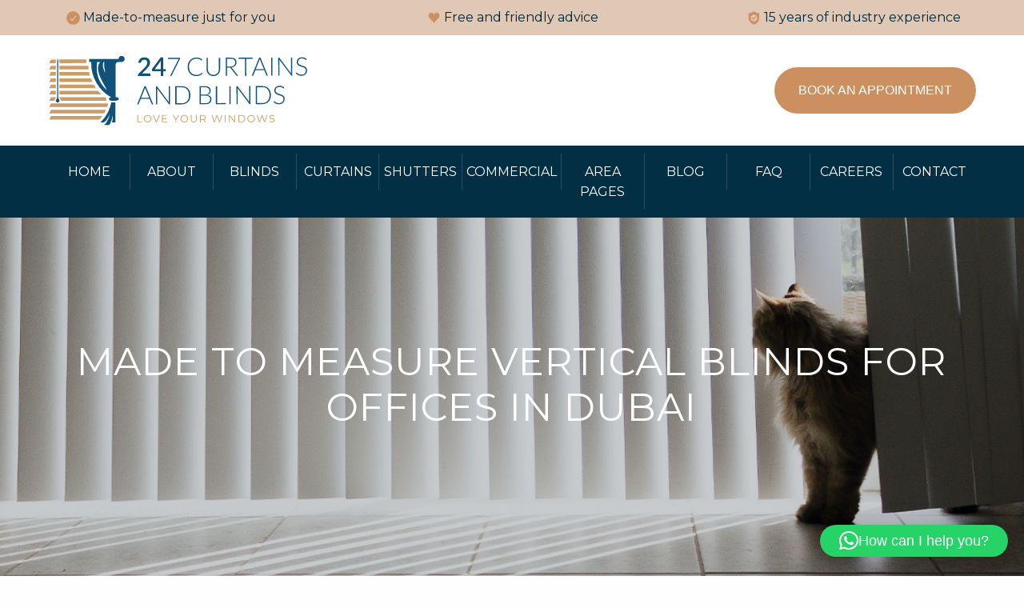

--- FILE ---
content_type: text/html; charset=UTF-8
request_url: https://247curtainsandblinds.ae/blinds/vertical-blinds-for-office/
body_size: 21181
content:
<!doctype html>
<html lang="en">
<head>
	<meta charset="UTF-8">
    <meta name="viewport" content="width=device-width, initial-scale=1">
	<link rel="profile" href="http://gmpg.org/xfn/11">
    	<meta name='robots' content='index, follow, max-image-preview:large, max-snippet:-1, max-video-preview:-1' />

	<!-- This site is optimized with the Yoast SEO plugin v26.8 - https://yoast.com/product/yoast-seo-wordpress/ -->
	<title>Vertical Blinds For Offices in Dubai, Window Vertical Blinds UAE 050 333 2709</title>
	<meta name="description" content="Find here window Vertical Blinds For Offices Dubai UAE. 24 4 Curtains and Blinds offers stylish vertical blinds for home and office use in Dubai, Abu Dhabi, Sharjah UAE. +971 50 333 2709" />
	<link rel="canonical" href="https://247curtainsandblinds.ae/blinds/vertical-blinds-for-office/" />
	<meta property="og:locale" content="en_US" />
	<meta property="og:type" content="article" />
	<meta property="og:title" content="Vertical Blinds For Offices in Dubai, Window Vertical Blinds UAE 050 333 2709" />
	<meta property="og:description" content="Find here window Vertical Blinds For Offices Dubai UAE. 24 4 Curtains and Blinds offers stylish vertical blinds for home and office use in Dubai, Abu Dhabi, Sharjah UAE. +971 50 333 2709" />
	<meta property="og:url" content="https://247curtainsandblinds.ae/blinds/vertical-blinds-for-office/" />
	<meta property="og:site_name" content="247 Curtains and blinds UAE" />
	<meta property="article:publisher" content="https://www.facebook.com/247CurtainsAndBlinds.ae" />
	<meta property="og:image" content="https://247curtainsandblinds.ae/wp-content/uploads/2022/09/banner-3.jpg" />
	<meta property="og:image:width" content="1920" />
	<meta property="og:image:height" content="428" />
	<meta property="og:image:type" content="image/jpeg" />
	<meta name="twitter:card" content="summary_large_image" />
	<meta name="twitter:label1" content="Est. reading time" />
	<meta name="twitter:data1" content="1 minute" />
	<script type="application/ld+json" class="yoast-schema-graph">{"@context":"https://schema.org","@graph":[{"@type":"WebPage","@id":"https://247curtainsandblinds.ae/blinds/vertical-blinds-for-office/","url":"https://247curtainsandblinds.ae/blinds/vertical-blinds-for-office/","name":"Vertical Blinds For Offices in Dubai, Window Vertical Blinds UAE 050 333 2709","isPartOf":{"@id":"https://247curtainsandblinds.ae/#website"},"primaryImageOfPage":{"@id":"https://247curtainsandblinds.ae/blinds/vertical-blinds-for-office/#primaryimage"},"image":{"@id":"https://247curtainsandblinds.ae/blinds/vertical-blinds-for-office/#primaryimage"},"thumbnailUrl":"https://247curtainsandblinds.ae/wp-content/uploads/2022/09/banner-3.jpg","datePublished":"2023-02-28T12:57:56+00:00","description":"Find here window Vertical Blinds For Offices Dubai UAE. 24 4 Curtains and Blinds offers stylish vertical blinds for home and office use in Dubai, Abu Dhabi, Sharjah UAE. +971 50 333 2709","breadcrumb":{"@id":"https://247curtainsandblinds.ae/blinds/vertical-blinds-for-office/#breadcrumb"},"inLanguage":"en","potentialAction":[{"@type":"ReadAction","target":["https://247curtainsandblinds.ae/blinds/vertical-blinds-for-office/"]}]},{"@type":"ImageObject","inLanguage":"en","@id":"https://247curtainsandblinds.ae/blinds/vertical-blinds-for-office/#primaryimage","url":"https://247curtainsandblinds.ae/wp-content/uploads/2022/09/banner-3.jpg","contentUrl":"https://247curtainsandblinds.ae/wp-content/uploads/2022/09/banner-3.jpg","width":1920,"height":428,"caption":"Window Vertical Blinds Dubai"},{"@type":"BreadcrumbList","@id":"https://247curtainsandblinds.ae/blinds/vertical-blinds-for-office/#breadcrumb","itemListElement":[{"@type":"ListItem","position":1,"name":"247 Curtains and Blinds","item":"https://247curtainsandblinds.ae/"},{"@type":"ListItem","position":2,"name":"Window Blinds Dubai","item":"https://247curtainsandblinds.ae/blinds/"},{"@type":"ListItem","position":3,"name":"Made to Measure Vertical Blinds For Offices in Dubai"}]},{"@type":"WebSite","@id":"https://247curtainsandblinds.ae/#website","url":"https://247curtainsandblinds.ae/","name":"247 Curtains and blinds UAE","description":"Love Your Windows","publisher":{"@id":"https://247curtainsandblinds.ae/#organization"},"alternateName":"Curtains & Blinds","potentialAction":[{"@type":"SearchAction","target":{"@type":"EntryPoint","urlTemplate":"https://247curtainsandblinds.ae/?s={search_term_string}"},"query-input":{"@type":"PropertyValueSpecification","valueRequired":true,"valueName":"search_term_string"}}],"inLanguage":"en"},{"@type":"Organization","@id":"https://247curtainsandblinds.ae/#organization","name":"247 Curtains and Blinds","alternateName":"Curtains and Blinds Dubai","url":"https://247curtainsandblinds.ae/","logo":{"@type":"ImageObject","inLanguage":"en","@id":"https://247curtainsandblinds.ae/#/schema/logo/image/","url":"https://247curtainsandblinds.ae/wp-content/uploads/2023/06/247-blinds-logo.png","contentUrl":"https://247curtainsandblinds.ae/wp-content/uploads/2023/06/247-blinds-logo.png","width":500,"height":498,"caption":"247 Curtains and Blinds"},"image":{"@id":"https://247curtainsandblinds.ae/#/schema/logo/image/"},"sameAs":["https://www.facebook.com/247CurtainsAndBlinds.ae"]}]}</script>
	<!-- / Yoast SEO plugin. -->


<link rel="alternate" type="application/rss+xml" title="247 Curtains and blinds UAE &raquo; Feed" href="https://247curtainsandblinds.ae/feed/" />
<link rel="alternate" type="application/rss+xml" title="247 Curtains and blinds UAE &raquo; Comments Feed" href="https://247curtainsandblinds.ae/comments/feed/" />
<link rel="alternate" title="oEmbed (JSON)" type="application/json+oembed" href="https://247curtainsandblinds.ae/wp-json/oembed/1.0/embed?url=https%3A%2F%2F247curtainsandblinds.ae%2Fblinds%2Fvertical-blinds-for-office%2F" />
<link rel="alternate" title="oEmbed (XML)" type="text/xml+oembed" href="https://247curtainsandblinds.ae/wp-json/oembed/1.0/embed?url=https%3A%2F%2F247curtainsandblinds.ae%2Fblinds%2Fvertical-blinds-for-office%2F&#038;format=xml" />
<style id='wp-img-auto-sizes-contain-inline-css' type='text/css'>
img:is([sizes=auto i],[sizes^="auto," i]){contain-intrinsic-size:3000px 1500px}
/*# sourceURL=wp-img-auto-sizes-contain-inline-css */
</style>
<style id='wp-emoji-styles-inline-css' type='text/css'>

	img.wp-smiley, img.emoji {
		display: inline !important;
		border: none !important;
		box-shadow: none !important;
		height: 1em !important;
		width: 1em !important;
		margin: 0 0.07em !important;
		vertical-align: -0.1em !important;
		background: none !important;
		padding: 0 !important;
	}
/*# sourceURL=wp-emoji-styles-inline-css */
</style>
<style id='wp-block-library-inline-css' type='text/css'>
:root{--wp-block-synced-color:#7a00df;--wp-block-synced-color--rgb:122,0,223;--wp-bound-block-color:var(--wp-block-synced-color);--wp-editor-canvas-background:#ddd;--wp-admin-theme-color:#007cba;--wp-admin-theme-color--rgb:0,124,186;--wp-admin-theme-color-darker-10:#006ba1;--wp-admin-theme-color-darker-10--rgb:0,107,160.5;--wp-admin-theme-color-darker-20:#005a87;--wp-admin-theme-color-darker-20--rgb:0,90,135;--wp-admin-border-width-focus:2px}@media (min-resolution:192dpi){:root{--wp-admin-border-width-focus:1.5px}}.wp-element-button{cursor:pointer}:root .has-very-light-gray-background-color{background-color:#eee}:root .has-very-dark-gray-background-color{background-color:#313131}:root .has-very-light-gray-color{color:#eee}:root .has-very-dark-gray-color{color:#313131}:root .has-vivid-green-cyan-to-vivid-cyan-blue-gradient-background{background:linear-gradient(135deg,#00d084,#0693e3)}:root .has-purple-crush-gradient-background{background:linear-gradient(135deg,#34e2e4,#4721fb 50%,#ab1dfe)}:root .has-hazy-dawn-gradient-background{background:linear-gradient(135deg,#faaca8,#dad0ec)}:root .has-subdued-olive-gradient-background{background:linear-gradient(135deg,#fafae1,#67a671)}:root .has-atomic-cream-gradient-background{background:linear-gradient(135deg,#fdd79a,#004a59)}:root .has-nightshade-gradient-background{background:linear-gradient(135deg,#330968,#31cdcf)}:root .has-midnight-gradient-background{background:linear-gradient(135deg,#020381,#2874fc)}:root{--wp--preset--font-size--normal:16px;--wp--preset--font-size--huge:42px}.has-regular-font-size{font-size:1em}.has-larger-font-size{font-size:2.625em}.has-normal-font-size{font-size:var(--wp--preset--font-size--normal)}.has-huge-font-size{font-size:var(--wp--preset--font-size--huge)}.has-text-align-center{text-align:center}.has-text-align-left{text-align:left}.has-text-align-right{text-align:right}.has-fit-text{white-space:nowrap!important}#end-resizable-editor-section{display:none}.aligncenter{clear:both}.items-justified-left{justify-content:flex-start}.items-justified-center{justify-content:center}.items-justified-right{justify-content:flex-end}.items-justified-space-between{justify-content:space-between}.screen-reader-text{border:0;clip-path:inset(50%);height:1px;margin:-1px;overflow:hidden;padding:0;position:absolute;width:1px;word-wrap:normal!important}.screen-reader-text:focus{background-color:#ddd;clip-path:none;color:#444;display:block;font-size:1em;height:auto;left:5px;line-height:normal;padding:15px 23px 14px;text-decoration:none;top:5px;width:auto;z-index:100000}html :where(.has-border-color){border-style:solid}html :where([style*=border-top-color]){border-top-style:solid}html :where([style*=border-right-color]){border-right-style:solid}html :where([style*=border-bottom-color]){border-bottom-style:solid}html :where([style*=border-left-color]){border-left-style:solid}html :where([style*=border-width]){border-style:solid}html :where([style*=border-top-width]){border-top-style:solid}html :where([style*=border-right-width]){border-right-style:solid}html :where([style*=border-bottom-width]){border-bottom-style:solid}html :where([style*=border-left-width]){border-left-style:solid}html :where(img[class*=wp-image-]){height:auto;max-width:100%}:where(figure){margin:0 0 1em}html :where(.is-position-sticky){--wp-admin--admin-bar--position-offset:var(--wp-admin--admin-bar--height,0px)}@media screen and (max-width:600px){html :where(.is-position-sticky){--wp-admin--admin-bar--position-offset:0px}}

/*# sourceURL=wp-block-library-inline-css */
</style><style id='global-styles-inline-css' type='text/css'>
:root{--wp--preset--aspect-ratio--square: 1;--wp--preset--aspect-ratio--4-3: 4/3;--wp--preset--aspect-ratio--3-4: 3/4;--wp--preset--aspect-ratio--3-2: 3/2;--wp--preset--aspect-ratio--2-3: 2/3;--wp--preset--aspect-ratio--16-9: 16/9;--wp--preset--aspect-ratio--9-16: 9/16;--wp--preset--color--black: #000000;--wp--preset--color--cyan-bluish-gray: #abb8c3;--wp--preset--color--white: #ffffff;--wp--preset--color--pale-pink: #f78da7;--wp--preset--color--vivid-red: #cf2e2e;--wp--preset--color--luminous-vivid-orange: #ff6900;--wp--preset--color--luminous-vivid-amber: #fcb900;--wp--preset--color--light-green-cyan: #7bdcb5;--wp--preset--color--vivid-green-cyan: #00d084;--wp--preset--color--pale-cyan-blue: #8ed1fc;--wp--preset--color--vivid-cyan-blue: #0693e3;--wp--preset--color--vivid-purple: #9b51e0;--wp--preset--gradient--vivid-cyan-blue-to-vivid-purple: linear-gradient(135deg,rgb(6,147,227) 0%,rgb(155,81,224) 100%);--wp--preset--gradient--light-green-cyan-to-vivid-green-cyan: linear-gradient(135deg,rgb(122,220,180) 0%,rgb(0,208,130) 100%);--wp--preset--gradient--luminous-vivid-amber-to-luminous-vivid-orange: linear-gradient(135deg,rgb(252,185,0) 0%,rgb(255,105,0) 100%);--wp--preset--gradient--luminous-vivid-orange-to-vivid-red: linear-gradient(135deg,rgb(255,105,0) 0%,rgb(207,46,46) 100%);--wp--preset--gradient--very-light-gray-to-cyan-bluish-gray: linear-gradient(135deg,rgb(238,238,238) 0%,rgb(169,184,195) 100%);--wp--preset--gradient--cool-to-warm-spectrum: linear-gradient(135deg,rgb(74,234,220) 0%,rgb(151,120,209) 20%,rgb(207,42,186) 40%,rgb(238,44,130) 60%,rgb(251,105,98) 80%,rgb(254,248,76) 100%);--wp--preset--gradient--blush-light-purple: linear-gradient(135deg,rgb(255,206,236) 0%,rgb(152,150,240) 100%);--wp--preset--gradient--blush-bordeaux: linear-gradient(135deg,rgb(254,205,165) 0%,rgb(254,45,45) 50%,rgb(107,0,62) 100%);--wp--preset--gradient--luminous-dusk: linear-gradient(135deg,rgb(255,203,112) 0%,rgb(199,81,192) 50%,rgb(65,88,208) 100%);--wp--preset--gradient--pale-ocean: linear-gradient(135deg,rgb(255,245,203) 0%,rgb(182,227,212) 50%,rgb(51,167,181) 100%);--wp--preset--gradient--electric-grass: linear-gradient(135deg,rgb(202,248,128) 0%,rgb(113,206,126) 100%);--wp--preset--gradient--midnight: linear-gradient(135deg,rgb(2,3,129) 0%,rgb(40,116,252) 100%);--wp--preset--font-size--small: 13px;--wp--preset--font-size--medium: 20px;--wp--preset--font-size--large: 36px;--wp--preset--font-size--x-large: 42px;--wp--preset--spacing--20: 0.44rem;--wp--preset--spacing--30: 0.67rem;--wp--preset--spacing--40: 1rem;--wp--preset--spacing--50: 1.5rem;--wp--preset--spacing--60: 2.25rem;--wp--preset--spacing--70: 3.38rem;--wp--preset--spacing--80: 5.06rem;--wp--preset--shadow--natural: 6px 6px 9px rgba(0, 0, 0, 0.2);--wp--preset--shadow--deep: 12px 12px 50px rgba(0, 0, 0, 0.4);--wp--preset--shadow--sharp: 6px 6px 0px rgba(0, 0, 0, 0.2);--wp--preset--shadow--outlined: 6px 6px 0px -3px rgb(255, 255, 255), 6px 6px rgb(0, 0, 0);--wp--preset--shadow--crisp: 6px 6px 0px rgb(0, 0, 0);}:where(.is-layout-flex){gap: 0.5em;}:where(.is-layout-grid){gap: 0.5em;}body .is-layout-flex{display: flex;}.is-layout-flex{flex-wrap: wrap;align-items: center;}.is-layout-flex > :is(*, div){margin: 0;}body .is-layout-grid{display: grid;}.is-layout-grid > :is(*, div){margin: 0;}:where(.wp-block-columns.is-layout-flex){gap: 2em;}:where(.wp-block-columns.is-layout-grid){gap: 2em;}:where(.wp-block-post-template.is-layout-flex){gap: 1.25em;}:where(.wp-block-post-template.is-layout-grid){gap: 1.25em;}.has-black-color{color: var(--wp--preset--color--black) !important;}.has-cyan-bluish-gray-color{color: var(--wp--preset--color--cyan-bluish-gray) !important;}.has-white-color{color: var(--wp--preset--color--white) !important;}.has-pale-pink-color{color: var(--wp--preset--color--pale-pink) !important;}.has-vivid-red-color{color: var(--wp--preset--color--vivid-red) !important;}.has-luminous-vivid-orange-color{color: var(--wp--preset--color--luminous-vivid-orange) !important;}.has-luminous-vivid-amber-color{color: var(--wp--preset--color--luminous-vivid-amber) !important;}.has-light-green-cyan-color{color: var(--wp--preset--color--light-green-cyan) !important;}.has-vivid-green-cyan-color{color: var(--wp--preset--color--vivid-green-cyan) !important;}.has-pale-cyan-blue-color{color: var(--wp--preset--color--pale-cyan-blue) !important;}.has-vivid-cyan-blue-color{color: var(--wp--preset--color--vivid-cyan-blue) !important;}.has-vivid-purple-color{color: var(--wp--preset--color--vivid-purple) !important;}.has-black-background-color{background-color: var(--wp--preset--color--black) !important;}.has-cyan-bluish-gray-background-color{background-color: var(--wp--preset--color--cyan-bluish-gray) !important;}.has-white-background-color{background-color: var(--wp--preset--color--white) !important;}.has-pale-pink-background-color{background-color: var(--wp--preset--color--pale-pink) !important;}.has-vivid-red-background-color{background-color: var(--wp--preset--color--vivid-red) !important;}.has-luminous-vivid-orange-background-color{background-color: var(--wp--preset--color--luminous-vivid-orange) !important;}.has-luminous-vivid-amber-background-color{background-color: var(--wp--preset--color--luminous-vivid-amber) !important;}.has-light-green-cyan-background-color{background-color: var(--wp--preset--color--light-green-cyan) !important;}.has-vivid-green-cyan-background-color{background-color: var(--wp--preset--color--vivid-green-cyan) !important;}.has-pale-cyan-blue-background-color{background-color: var(--wp--preset--color--pale-cyan-blue) !important;}.has-vivid-cyan-blue-background-color{background-color: var(--wp--preset--color--vivid-cyan-blue) !important;}.has-vivid-purple-background-color{background-color: var(--wp--preset--color--vivid-purple) !important;}.has-black-border-color{border-color: var(--wp--preset--color--black) !important;}.has-cyan-bluish-gray-border-color{border-color: var(--wp--preset--color--cyan-bluish-gray) !important;}.has-white-border-color{border-color: var(--wp--preset--color--white) !important;}.has-pale-pink-border-color{border-color: var(--wp--preset--color--pale-pink) !important;}.has-vivid-red-border-color{border-color: var(--wp--preset--color--vivid-red) !important;}.has-luminous-vivid-orange-border-color{border-color: var(--wp--preset--color--luminous-vivid-orange) !important;}.has-luminous-vivid-amber-border-color{border-color: var(--wp--preset--color--luminous-vivid-amber) !important;}.has-light-green-cyan-border-color{border-color: var(--wp--preset--color--light-green-cyan) !important;}.has-vivid-green-cyan-border-color{border-color: var(--wp--preset--color--vivid-green-cyan) !important;}.has-pale-cyan-blue-border-color{border-color: var(--wp--preset--color--pale-cyan-blue) !important;}.has-vivid-cyan-blue-border-color{border-color: var(--wp--preset--color--vivid-cyan-blue) !important;}.has-vivid-purple-border-color{border-color: var(--wp--preset--color--vivid-purple) !important;}.has-vivid-cyan-blue-to-vivid-purple-gradient-background{background: var(--wp--preset--gradient--vivid-cyan-blue-to-vivid-purple) !important;}.has-light-green-cyan-to-vivid-green-cyan-gradient-background{background: var(--wp--preset--gradient--light-green-cyan-to-vivid-green-cyan) !important;}.has-luminous-vivid-amber-to-luminous-vivid-orange-gradient-background{background: var(--wp--preset--gradient--luminous-vivid-amber-to-luminous-vivid-orange) !important;}.has-luminous-vivid-orange-to-vivid-red-gradient-background{background: var(--wp--preset--gradient--luminous-vivid-orange-to-vivid-red) !important;}.has-very-light-gray-to-cyan-bluish-gray-gradient-background{background: var(--wp--preset--gradient--very-light-gray-to-cyan-bluish-gray) !important;}.has-cool-to-warm-spectrum-gradient-background{background: var(--wp--preset--gradient--cool-to-warm-spectrum) !important;}.has-blush-light-purple-gradient-background{background: var(--wp--preset--gradient--blush-light-purple) !important;}.has-blush-bordeaux-gradient-background{background: var(--wp--preset--gradient--blush-bordeaux) !important;}.has-luminous-dusk-gradient-background{background: var(--wp--preset--gradient--luminous-dusk) !important;}.has-pale-ocean-gradient-background{background: var(--wp--preset--gradient--pale-ocean) !important;}.has-electric-grass-gradient-background{background: var(--wp--preset--gradient--electric-grass) !important;}.has-midnight-gradient-background{background: var(--wp--preset--gradient--midnight) !important;}.has-small-font-size{font-size: var(--wp--preset--font-size--small) !important;}.has-medium-font-size{font-size: var(--wp--preset--font-size--medium) !important;}.has-large-font-size{font-size: var(--wp--preset--font-size--large) !important;}.has-x-large-font-size{font-size: var(--wp--preset--font-size--x-large) !important;}
/*# sourceURL=global-styles-inline-css */
</style>

<style id='classic-theme-styles-inline-css' type='text/css'>
/*! This file is auto-generated */
.wp-block-button__link{color:#fff;background-color:#32373c;border-radius:9999px;box-shadow:none;text-decoration:none;padding:calc(.667em + 2px) calc(1.333em + 2px);font-size:1.125em}.wp-block-file__button{background:#32373c;color:#fff;text-decoration:none}
/*# sourceURL=/wp-includes/css/classic-themes.min.css */
</style>
<link rel='stylesheet' id='contact-form-7-css' href='https://247curtainsandblinds.ae/wp-content/plugins/contact-form-7/includes/css/styles.css?ver=6.1.4' type='text/css' media='all' />
<link rel='stylesheet' id='menu-image-css' href='https://247curtainsandblinds.ae/wp-content/plugins/menu-image/includes/css/menu-image.css?ver=3.13' type='text/css' media='all' />
<link rel='stylesheet' id='dashicons-css' href='https://247curtainsandblinds.ae/wp-includes/css/dashicons.min.css?ver=6.9' type='text/css' media='all' />
<link rel='stylesheet' id='basetest-style-css' href='https://247curtainsandblinds.ae/wp-content/themes/247curtainsandblinds/style.css?ver=1.0.3' type='text/css' media='' />
<link rel='stylesheet' id='fndtn-css' href='https://247curtainsandblinds.ae/wp-content/themes/247curtainsandblinds/css/foundation.css?ver=6.9' type='text/css' media='all' />
<link rel='stylesheet' id='nrmal-css' href='https://247curtainsandblinds.ae/wp-content/themes/247curtainsandblinds/css/normalize.css?ver=6.9' type='text/css' media='all' />
<link rel='stylesheet' id='slickcss-css' href='https://247curtainsandblinds.ae/wp-content/themes/247curtainsandblinds/js/slick/slick.css?ver=6.9' type='text/css' media='all' />
<link rel='stylesheet' id='slider-css' href='https://247curtainsandblinds.ae/wp-content/themes/247curtainsandblinds/css/slider.css?ver=6.9' type='text/css' media='all' />
<link rel='stylesheet' id='pagebuilder-css' href='https://247curtainsandblinds.ae/wp-content/themes/247curtainsandblinds/rows/pagebuilder.css?ver=6.9' type='text/css' media='all' />
<link rel='stylesheet' id='shiftnav-css' href='https://247curtainsandblinds.ae/wp-content/plugins/shiftnav-pro/pro/assets/css/shiftnav.min.css?ver=1.6.2.1' type='text/css' media='all' />
<link rel='stylesheet' id='shiftnav-font-awesome-css' href='https://247curtainsandblinds.ae/wp-content/plugins/shiftnav-pro/assets/css/fontawesome/css/font-awesome.min.css?ver=1.6.2.1' type='text/css' media='all' />
<link rel='stylesheet' id='shiftnav-light-css' href='https://247curtainsandblinds.ae/wp-content/plugins/shiftnav-pro/assets/css/skins/light.css?ver=1.6.2.1' type='text/css' media='all' />
<script type="text/javascript" src="https://247curtainsandblinds.ae/wp-includes/js/jquery/jquery.min.js?ver=3.7.1" id="jquery-core-js"></script>
<script type="text/javascript" src="https://247curtainsandblinds.ae/wp-includes/js/jquery/jquery-migrate.min.js?ver=3.4.1" id="jquery-migrate-js"></script>
<link rel="https://api.w.org/" href="https://247curtainsandblinds.ae/wp-json/" /><link rel="alternate" title="JSON" type="application/json" href="https://247curtainsandblinds.ae/wp-json/wp/v2/pages/1270" /><link rel="EditURI" type="application/rsd+xml" title="RSD" href="https://247curtainsandblinds.ae/xmlrpc.php?rsd" />
<meta name="generator" content="WordPress 6.9" />
<link rel='shortlink' href='https://247curtainsandblinds.ae/?p=1270' />

	<!-- ShiftNav CSS
	================================================================ -->
	<style type="text/css" id="shiftnav-dynamic-css">

	@media only screen and (min-width:1001px){ #shiftnav-toggle-main, .shiftnav-toggle-mobile{ display:none; } .shiftnav-wrap { padding-top:0 !important; } }

/* Status: Loaded from Transient */

	</style>
	<!-- end ShiftNav CSS -->

	<link rel="icon" href="https://247curtainsandblinds.ae/wp-content/uploads/2022/09/favicon.png" sizes="32x32" />
<link rel="icon" href="https://247curtainsandblinds.ae/wp-content/uploads/2022/09/favicon.png" sizes="192x192" />
<link rel="apple-touch-icon" href="https://247curtainsandblinds.ae/wp-content/uploads/2022/09/favicon.png" />
<meta name="msapplication-TileImage" content="https://247curtainsandblinds.ae/wp-content/uploads/2022/09/favicon.png" />
		<style type="text/css" id="wp-custom-css">
			html body .sub-menu a {
    color: #000;
}
.cell.large-3.medium-6.icon-med.icon-imgs {
	    padding: 2px!important; padding-bottom: 18px!important;
    text-align: center;
	    border-right: 1px solid #f3f3f3;
    padding-right: 10px!important;
}
.cell.large-3.medium-6.small-12.bblock {
    background: #f4eceb;
    padding: 30px 30px;
}
div#blogs {
    margin-top: 50px;
    margin-bottom: 10px;
}
@media only screen and (max-width: 720px) {
#footer-sidebar {
display:block!important;
}
}
#footer-sidebar {
display:flex;
}
#footer-sidebar1 {
float: left;
	padding-left: 10px;
    padding-right: 10px;
margin-left:0px;
margin-right:5px;
}
#footer-sidebar2 {
float: left;
		padding-left: 10px;
    padding-right: 10px;
margin-right:5px;
}

#footer-sidebar3 {
float: left; 
	margin-right:5px;
		padding-left: 10px;
    padding-right: 10px;
}
#footer-sidebar4 {
float: left;
		padding-left: 10px;
    padding-right: 10px;
}
.widget-title {
	font-size: 24px;
  font-weight: 500;
	color: white;
}
li.list-style {
	color: white;
    margin-left: -15px;
    list-style: none;
}
li.list-style a{
	color: white;
}		</style>
		<link rel='stylesheet' id='qlwapp-frontend-css' href='https://247curtainsandblinds.ae/wp-content/plugins/wp-whatsapp-chat/build/frontend/css/style.css?ver=8.1.5' type='text/css' media='all' />
</head>

<body class="wp-singular page-template page-template-page-templates page-template-blinds-inner page-template-page-templatesblinds-inner-php page page-id-1270 page-child parent-pageid-410 wp-theme-247curtainsandblinds">
<div id="page" class="site">

	
	<div id="hello-bar" class="full">
		<div class="hello-slider">		
										 <div class="hello-panel">
					 <img class="hello-icon" src="https://247curtainsandblinds.ae/wp-content/uploads/2022/09/tick.svg" alt="">
					<span class="usp-point">Made-to-measure just for you</span>					
				  </div>                                                       
							 <div class="hello-panel">
					 <img class="hello-icon" src="https://247curtainsandblinds.ae/wp-content/uploads/2022/09/heart.svg" alt="">
					<span class="usp-point">Free and friendly advice</span>					
				  </div>                                                       
							 <div class="hello-panel">
					 <img class="hello-icon" src="https://247curtainsandblinds.ae/wp-content/uploads/2022/09/protetc.svg" alt="">
					<span class="usp-point">15 years of industry experience</span>					
				  </div>                                                       
					   		</div>
	</div>
	
	<header class="header full" role="banner">
		<div class="grid-container grid-margin-x align-justify grid-x align-middle">
			
			<div class="cell large-6 medium-4 small-6">
			<a href="https://247curtainsandblinds.ae" >
                <img class="main-logo" src="https://247curtainsandblinds.ae/wp-content/themes/247curtainsandblinds/images/main-logo.svg">
            </a>
			</div>
			
			<div class="cell large-6 medium-8 small-6 header-right">
				
				<!--<p class="call"><a href="tel:+971503332709"><span class="callnow">Call Now</span>+971 50 333 2709</a></p> -->
				<a href="/contact-us/" class="book-btn">BOOK AN APPOINTMENT</a>
				<a class="shiftnav-toggle shiftnav-toggle-button showmobile" data-shiftnav-target="shiftnav-main" style="display:none">
					<span class="sandwichmenu">
						<span class="line"></span>
						<span class="line"></span>
						<span class="line"></span>                
					</span>
				</a>	
				
			</div>
			
			
        </div>    
	</header><!-- #masthead -->
	
	<div id="nav-bar" class="full">
		  	<div class="grid-container grid-x grid-margin-x align-middle"><!--acts as row--->
				<div class="cell large-12">
				<nav id="primary-navigation" class="site-navigation primary-navigation align-right" role="navigation" >
                <div class="menu-menu-1-container"><ul id="primary-menu" class="menu"><li id="menu-item-443" class="menu-item menu-item-type-post_type menu-item-object-page menu-item-home menu-item-443"><a href="https://247curtainsandblinds.ae/">Home</a></li>
<li id="menu-item-436" class="menu-item menu-item-type-post_type menu-item-object-page menu-item-436"><a href="https://247curtainsandblinds.ae/about-us/">About</a></li>
<li id="menu-item-437" class="menu-item menu-item-type-post_type menu-item-object-page current-page-ancestor menu-item-has-children menu-item-437"><a href="https://247curtainsandblinds.ae/blinds/">Blinds</a>
<ul class="sub-menu">
	<li id="menu-item-438" class="menu-item menu-item-type-post_type menu-item-object-page menu-item-438"><a href="https://247curtainsandblinds.ae/blinds/roller-blinds/" class="menu-image-title-before menu-image-not-hovered"><span class="menu-image-title-before menu-image-title">Roller Blinds</span><img width="36" height="36" src="https://247curtainsandblinds.ae/wp-content/uploads/2022/09/rodwller-icon-36x36.png" class="menu-image menu-image-title-before" alt="" decoding="async" /></a></li>
	<li id="menu-item-671" class="menu-item menu-item-type-post_type menu-item-object-page menu-item-671"><a href="https://247curtainsandblinds.ae/blinds/blackout-blinds/" class="menu-image-title-before menu-image-not-hovered"><span class="menu-image-title-before menu-image-title">Blackout Blinds</span><img width="36" height="36" src="https://247curtainsandblinds.ae/wp-content/uploads/2022/09/blackout-36x36.png" class="menu-image menu-image-title-before" alt="" decoding="async" /></a></li>
	<li id="menu-item-672" class="menu-item menu-item-type-post_type menu-item-object-page menu-item-672"><a href="https://247curtainsandblinds.ae/blinds/roman-blinds/" class="menu-image-title-before menu-image-not-hovered"><span class="menu-image-title-before menu-image-title">Roman Blinds</span><img width="36" height="36" src="https://247curtainsandblinds.ae/wp-content/uploads/2022/09/Roman-Blinds2-36x36.png" class="menu-image menu-image-title-before" alt="" decoding="async" /></a></li>
	<li id="menu-item-673" class="menu-item menu-item-type-post_type menu-item-object-page menu-item-673"><a href="https://247curtainsandblinds.ae/blinds/vertical-blinds-dubai/" class="menu-image-title-before menu-image-not-hovered"><span class="menu-image-title-before menu-image-title">Vertical Blinds</span><img width="36" height="36" src="https://247curtainsandblinds.ae/wp-content/uploads/2022/09/Vertical-Blinds-3-36x36.png" class="menu-image menu-image-title-before" alt="" decoding="async" /></a></li>
	<li id="menu-item-674" class="menu-item menu-item-type-post_type menu-item-object-page menu-item-674"><a href="https://247curtainsandblinds.ae/blinds/wood-venetian-blinds/" class="menu-image-title-before menu-image-not-hovered"><span class="menu-image-title-before menu-image-title">Venetian Blinds</span><img width="36" height="36" src="https://247curtainsandblinds.ae/wp-content/uploads/2022/09/Wood-Venetian-Blind-36x36.png" class="menu-image menu-image-title-before" alt="" decoding="async" /></a></li>
</ul>
</li>
<li id="menu-item-441" class="menu-item menu-item-type-post_type menu-item-object-page menu-item-has-children menu-item-441"><a href="https://247curtainsandblinds.ae/curtains/">Curtains</a>
<ul class="sub-menu">
	<li id="menu-item-676" class="menu-item menu-item-type-post_type menu-item-object-page menu-item-676"><a href="https://247curtainsandblinds.ae/curtains/eyelet-curtains/" class="menu-image-title-before menu-image-not-hovered"><span class="menu-image-title-before menu-image-title">Eyelet Curtains</span><img width="36" height="36" src="https://247curtainsandblinds.ae/wp-content/uploads/2022/09/Eyelet-curtain-1-36x36.png" class="menu-image menu-image-title-before" alt="" decoding="async" /></a></li>
	<li id="menu-item-675" class="menu-item menu-item-type-post_type menu-item-object-page menu-item-675"><a href="https://247curtainsandblinds.ae/curtains/blackout-lining/" class="menu-image-title-before menu-image-not-hovered"><span class="menu-image-title-before menu-image-title">Blackout Lining Curtain</span><img width="36" height="36" src="https://247curtainsandblinds.ae/wp-content/uploads/2022/09/Blackout-Curtain-1-36x36.png" class="menu-image menu-image-title-before" alt="" decoding="async" /></a></li>
	<li id="menu-item-677" class="menu-item menu-item-type-post_type menu-item-object-page menu-item-677"><a href="https://247curtainsandblinds.ae/curtains/pencil-pleat-curtains/" class="menu-image-title-before menu-image-not-hovered"><span class="menu-image-title-before menu-image-title">Pencil Pleat Curtains</span><img width="36" height="36" src="https://247curtainsandblinds.ae/wp-content/uploads/2022/09/unnamed-file-36x36.png" class="menu-image menu-image-title-before" alt="" decoding="async" /></a></li>
	<li id="menu-item-678" class="menu-item menu-item-type-post_type menu-item-object-page menu-item-678"><a href="https://247curtainsandblinds.ae/curtains/pinch-pleat-curtains/" class="menu-image-title-before menu-image-not-hovered"><span class="menu-image-title-before menu-image-title">Pinch Pleat Curtains</span><img width="36" height="36" src="https://247curtainsandblinds.ae/wp-content/uploads/2022/09/Pinch-Pleat-curtain-1-36x36.png" class="menu-image menu-image-title-before" alt="" decoding="async" /></a></li>
	<li id="menu-item-679" class="menu-item menu-item-type-post_type menu-item-object-page menu-item-679"><a href="https://247curtainsandblinds.ae/curtains/sheer-curtains/" class="menu-image-title-before menu-image-not-hovered"><span class="menu-image-title-before menu-image-title">Sheer Curtains for Window</span><img width="36" height="36" src="https://247curtainsandblinds.ae/wp-content/uploads/2022/09/sheer-36x36.png" class="menu-image menu-image-title-before" alt="" decoding="async" /></a></li>
	<li id="menu-item-680" class="menu-item menu-item-type-post_type menu-item-object-page menu-item-680"><a href="https://247curtainsandblinds.ae/curtains/thermal-lining/" class="menu-image-title-before menu-image-not-hovered"><span class="menu-image-title-before menu-image-title">Thermal Lining Curtains</span><img width="36" height="36" src="https://247curtainsandblinds.ae/wp-content/uploads/2022/09/thermal-36x36.png" class="menu-image menu-image-title-before" alt="" decoding="async" /></a></li>
</ul>
</li>
<li id="menu-item-444" class="menu-item menu-item-type-post_type menu-item-object-page menu-item-has-children menu-item-444"><a href="https://247curtainsandblinds.ae/shutters/">Shutters</a>
<ul class="sub-menu">
	<li id="menu-item-681" class="menu-item menu-item-type-post_type menu-item-object-page menu-item-681"><a href="https://247curtainsandblinds.ae/shutters/cafe-style-shutters/" class="menu-image-title-before menu-image-not-hovered"><span class="menu-image-title-before menu-image-title">Cafe Style Shutters in Dubai</span><img width="36" height="36" src="https://247curtainsandblinds.ae/wp-content/uploads/2022/09/Cafe-Style-Shutters-Dubai-36x36.png" class="menu-image menu-image-title-before" alt="" decoding="async" /></a></li>
	<li id="menu-item-682" class="menu-item menu-item-type-post_type menu-item-object-page menu-item-682"><a href="https://247curtainsandblinds.ae/shutters/full-height-shutters/" class="menu-image-title-before menu-image-not-hovered"><span class="menu-image-title-before menu-image-title">Full Height Shutters</span><img width="36" height="36" src="https://247curtainsandblinds.ae/wp-content/uploads/2022/09/Full-height-Shutters-Dubai-36x36.png" class="menu-image menu-image-title-before" alt="" decoding="async" /></a></li>
	<li id="menu-item-683" class="menu-item menu-item-type-post_type menu-item-object-page menu-item-683"><a href="https://247curtainsandblinds.ae/shutters/shaped-shutters/" class="menu-image-title-before menu-image-not-hovered"><span class="menu-image-title-before menu-image-title">Shaped Shutters</span><img width="36" height="36" src="https://247curtainsandblinds.ae/wp-content/uploads/2022/09/Shaped-Shutters-Dubai-1-36x36.png" class="menu-image menu-image-title-before" alt="" decoding="async" /></a></li>
	<li id="menu-item-684" class="menu-item menu-item-type-post_type menu-item-object-page menu-item-684"><a href="https://247curtainsandblinds.ae/shutters/tier-on-tier-shutters/" class="menu-image-title-before menu-image-not-hovered"><span class="menu-image-title-before menu-image-title">Tier-on-Tier Shutters</span><img width="36" height="36" src="https://247curtainsandblinds.ae/wp-content/uploads/2022/09/Tier-on-Tier-Shutters-Dubai-36x36.png" class="menu-image menu-image-title-before" alt="" decoding="async" /></a></li>
	<li id="menu-item-685" class="menu-item menu-item-type-post_type menu-item-object-page menu-item-685"><a href="https://247curtainsandblinds.ae/shutters/tracked-shutters/" class="menu-image-title-before menu-image-not-hovered"><span class="menu-image-title-before menu-image-title">Tracked Shutters</span><img width="36" height="36" src="https://247curtainsandblinds.ae/wp-content/uploads/2022/09/Track-Shutters-Dubai-36x36.png" class="menu-image menu-image-title-before" alt="" decoding="async" /></a></li>
</ul>
</li>
<li id="menu-item-1480" class="menu-item menu-item-type-post_type menu-item-object-page menu-item-has-children menu-item-1480"><a href="https://247curtainsandblinds.ae/commercial/">Commercial</a>
<ul class="sub-menu">
	<li id="menu-item-1484" class="menu-item menu-item-type-post_type menu-item-object-page menu-item-1484"><a href="https://247curtainsandblinds.ae/commercial/hospital-curtains-and-blinds/"><span class="dashicons dashicons-plus-alt after-menu-image-icons"></span><span class="menu-image-title-after menu-image-title">Hospital Curtains &#038; Blinds</span></a></li>
	<li id="menu-item-1483" class="menu-item menu-item-type-post_type menu-item-object-page menu-item-1483"><a href="https://247curtainsandblinds.ae/commercial/hotels-restaurants-curtains-and-blinds/"><span class="dashicons dashicons-coffee after-menu-image-icons"></span><span class="menu-image-title-after menu-image-title">Restaurants Curtains &#038; Blinds</span></a></li>
	<li id="menu-item-1482" class="menu-item menu-item-type-post_type menu-item-object-page menu-item-1482"><a href="https://247curtainsandblinds.ae/commercial/office-curtains-and-blinds/"><span class="dashicons dashicons-businessman after-menu-image-icons"></span><span class="menu-image-title-after menu-image-title">Office Curtains &#038; Blinds</span></a></li>
	<li id="menu-item-1481" class="menu-item menu-item-type-post_type menu-item-object-page menu-item-1481"><a href="https://247curtainsandblinds.ae/commercial/school-curtains-and-blinds/"><span class="dashicons dashicons-bank after-menu-image-icons"></span><span class="menu-image-title-after menu-image-title">School Curtains &#038; Blinds</span></a></li>
</ul>
</li>
<li id="menu-item-1545" class="menu-item menu-item-type-custom menu-item-object-custom menu-item-has-children menu-item-1545"><a href="#">Area Pages</a>
<ul class="sub-menu">
	<li id="menu-item-1569" class="menu-item menu-item-type-post_type menu-item-object-page menu-item-1569"><a href="https://247curtainsandblinds.ae/curtains-and-blinds-abu-dhabi/"><span class="dashicons dashicons-layout after-menu-image-icons"></span><span class="menu-image-title-after menu-image-title">Curtains &#038; Blinds Abu Dhabi</span></a></li>
	<li id="menu-item-1568" class="menu-item menu-item-type-post_type menu-item-object-page menu-item-1568"><a href="https://247curtainsandblinds.ae/curtains-and-blinds-sharjah/"><span class="dashicons dashicons-editor-insertmore after-menu-image-icons"></span><span class="menu-image-title-after menu-image-title">Curtains &#038; Blinds Sharjah</span></a></li>
	<li id="menu-item-1567" class="menu-item menu-item-type-post_type menu-item-object-page menu-item-1567"><a href="https://247curtainsandblinds.ae/curtains-and-blinds-ajman/"><span class="dashicons dashicons-image-filter after-menu-image-icons"></span><span class="menu-image-title-after menu-image-title">Curtains &#038; Blinds Ajman</span></a></li>
	<li id="menu-item-1566" class="menu-item menu-item-type-post_type menu-item-object-page menu-item-1566"><a href="https://247curtainsandblinds.ae/curtains-and-blinds-ras-al-khaimah/"><span class="dashicons dashicons-superhero-alt after-menu-image-icons"></span><span class="menu-image-title-after menu-image-title">Curtains &#038; Blinds Ras al-Khaimah</span></a></li>
	<li id="menu-item-1565" class="menu-item menu-item-type-post_type menu-item-object-page menu-item-1565"><a href="https://247curtainsandblinds.ae/curtains-and-blinds-umm-al-quwain/"><span class="dashicons dashicons-palmtree after-menu-image-icons"></span><span class="menu-image-title-after menu-image-title">Curtains &#038; Blinds Umm al-Quwain</span></a></li>
</ul>
</li>
<li id="menu-item-1161" class="menu-item menu-item-type-post_type menu-item-object-page menu-item-1161"><a href="https://247curtainsandblinds.ae/blogs/">Blog</a></li>
<li id="menu-item-442" class="menu-item menu-item-type-post_type menu-item-object-page menu-item-442"><a href="https://247curtainsandblinds.ae/faq/">FAQ</a></li>
<li id="menu-item-439" class="menu-item menu-item-type-post_type menu-item-object-page menu-item-439"><a href="https://247curtainsandblinds.ae/careers/">Careers</a></li>
<li id="menu-item-440" class="menu-item menu-item-type-post_type menu-item-object-page menu-item-440"><a href="https://247curtainsandblinds.ae/contact-us/">Contact</a></li>
</ul></div>            </nav>
				</div>
			</div>
	  </div>	

	<div id="content" class="site-content">
<div id="primary" class="content-area">

		<!---main banner--->
		<div id="main-banner" class="full" style="background-image:url(https://247curtainsandblinds.ae/wp-content/uploads/2022/09/banner-3.jpg)">
			<span class="img" style="display: none">
				<img width="1920" height="428" src="https://247curtainsandblinds.ae/wp-content/uploads/2022/09/banner-3.jpg" class="attachment-full-size size-full-size wp-post-image" alt="Window Vertical Blinds Dubai" decoding="async" fetchpriority="high" srcset="https://247curtainsandblinds.ae/wp-content/uploads/2022/09/banner-3.jpg 1920w, https://247curtainsandblinds.ae/wp-content/uploads/2022/09/banner-3-300x67.jpg 300w, https://247curtainsandblinds.ae/wp-content/uploads/2022/09/banner-3-1024x228.jpg 1024w, https://247curtainsandblinds.ae/wp-content/uploads/2022/09/banner-3-768x171.jpg 768w, https://247curtainsandblinds.ae/wp-content/uploads/2022/09/banner-3-1536x342.jpg 1536w, https://247curtainsandblinds.ae/wp-content/uploads/2022/09/banner-3-24x5.jpg 24w, https://247curtainsandblinds.ae/wp-content/uploads/2022/09/banner-3-36x8.jpg 36w, https://247curtainsandblinds.ae/wp-content/uploads/2022/09/banner-3-48x11.jpg 48w" sizes="(max-width: 1920px) 100vw, 1920px" />			</span>
			<div class="grid-container grid-x align-middle">
				<div class="cell large-12">
					<h1 class="page-title">
						Made to Measure Vertical Blinds For Offices in Dubai 
					</h1>
				</div>
			</div>			
		</div>
		<!---main banner--->

	
	
		<div id="standard-content" class="full ">
		<div class="grid-container grid-x grid-margin-x"><!--acts as row--->
			<div class="cell large-11 medium-11 small-12 ncont">
									<h2 style="text-align: center;">Vertical Blinds For Offices</h2>
<p style="text-align: center; color: #494949; font-size: 15px; font-weight: unset;">Vertical blinds are the most common window blinds options for the offices, they are that ideal for the office use, that they are called office blinds. But that is completely true as vertical blinds are pretty awesome for almost places alike. There are factors that simply apart vertical blinds to be a standalone window blinds options for any sort of commercial places.<br />
Vertical blinds are vertical blinds they have vertically positioned slats rather than standard horizontal ones. That change is not just design change but rather it impacts the overall capabilities of vertical blinds boldly. You are here to acknowledge you why vertical blinds are called ideals for offices.</p>
								</div>						
		</div>
	  </div>	
	
	
	
	
	<div id="gallery" class="full">
		<div class="grid-container grid-x grid-margin-x"><!--acts as row--->
			
			<div class="cell large-12 page-intro-sub">
				<h2>GALLERY</h2>
			</div>	
			
			<div class="cell large-12 galleryslides">
			
						   					 <div class="gallery-slide">						
						<img src="https://247curtainsandblinds.ae/wp-content/uploads/2022/12/vertical-006.jpg" alt="Window Vertical Blinds Dubai">
					  </div>

									 <div class="gallery-slide">						
						<img src="https://247curtainsandblinds.ae/wp-content/uploads/2022/12/vertical-0010.jpg" alt="Vertical Blinds Dubai">
					  </div>

									 <div class="gallery-slide">						
						<img src="https://247curtainsandblinds.ae/wp-content/uploads/2022/12/vertical-0011.jpg" alt="Window Vertical Blinds Dubai">
					  </div>

							  
			
			</div>			
		</div>
	  </div>	
	
	
	<div id="cases" class="full">
		<div class="grid-container grid-x grid-margin-x"><!--acts as row--->
			<div class="cell large-12 page-intro-sub">
				<h2>CASE STUDIES</h2>
			</div>	
			
			
			<div class="cell large-3 grid-x align-middle">
				<div class="cell large-12">
					<h3>elegant and stylish designs</h3>
<p>BY</p>
<p><a href="https://247curtainsandblinds.ae/wp-content/uploads/2022/09/main-logo.svg"><img loading="lazy" decoding="async" class="alignnone wp-image-597 size-medium" src="https://247curtainsandblinds.ae/wp-content/uploads/2022/09/main-logo.svg" alt="24 7 Curtains And Blinds" width="300" height="300" /></a></p>
				</div>
			</div>
			
			<div class="cell large-9 galleryslides">
			
							   				
												     						<div class="serviceblock-inner" >
							<img class="bw" src="https://247curtainsandblinds.ae/wp-content/uploads/2022/12/vertical-008.jpg" alt="Window Vertical Blinds Dubai">
						  </div>
   												
						 
				
							

									
												     						<div class="serviceblock-inner" >
							<img class="bw" src="https://247curtainsandblinds.ae/wp-content/uploads/2022/12/vertical-002.jpg" alt="Window Blue Vertical Blinds Dubai">
						  </div>
   												
						 
				
							

									
												     						<div class="serviceblock-inner" >
							<img class="bw" src="https://247curtainsandblinds.ae/wp-content/uploads/2022/12/vertical-007.jpg" alt="Window Vertical Blinds Dubai">
						  </div>
   												
						 
				
							

									   
			
			</div>			
		</div>
	  </div>
	
	
	
	
	
	
	
	<div id="what" class="full">
			<div class="grid-container grid-x grid-margin-x">
				<div class="cell large-12">
				<h2>PERFECT FIT VERTICAL BLINDS IN DUBAI AND UAE</h2>
				
				</div>
				
				 				   						 <div class="cell large-3 medium-6 icon-med">
							 <div class="icon-captions">
							 <h3><a href="https://247curtainsandblinds.ae/blinds/vertical-blinds-for-bedroom/">Vertical Blinds For Bedroom</a></h3>
<p class="Textbody">Vertical blinds are a standard face of window blinds, they are well reputed and mature window blinds across all the globe. They can be ideal option for the bedroom. As they offer many such benefits that are quite must haves in the bedroom.</p>
							 </div>
						</div>

											 <div class="cell large-3 medium-6 icon-med">
							 <div class="icon-captions">
							 <h3><a href="https://247curtainsandblinds.ae/blinds/vertical-blinds-for-kitchen/">Vertical Blinds For Kitchen</a></h3>
<p class="Textbody">Surely, vertical blinds can be solid and bold for the coverings of the windows of the kitchen. As vertical blinds are boldly versatile they have solutions to support you in any sort of kitchens’ conditions.</p>
							 </div>
						</div>

											 <div class="cell large-3 medium-6 icon-med">
							 <div class="icon-captions">
							 <h3><a href="https://247curtainsandblinds.ae/blinds/vertical-blinds-for-living-room/">Vertical Blinds For Living Room</a></h3>
<p class="Textbody">Vertical blinds along with roller blinds are standalone ideal for any sort of living room in UAE or anywhere else, vertical blinds are just too hot for the living room as they are rightly appealing for the living rooms’ interior.</p>
							 </div>
						</div>

											 <div class="cell large-3 medium-6 icon-med">
							 <div class="icon-captions">
							 <h3><a href="https://247curtainsandblinds.ae/blinds/vertical-blinds-for-office/">Vertical Blinds For Offices</a></h3>
<p class="Textbody">Vertical blinds are the most common window blinds options for the offices, they are that ideal for the office use, that they are called office blinds. But that is completely true as vertical blinds are pretty awesome for almost places alike.</p>
							 </div>
						</div>

									 
				
			</div>
		</div>
	
	
	
	
		<div id="zig-zag" class="full fillwidth">
	            <div class="grid-container grid-x">
			<div class="cell large-6 medium-12 small-12 zz-text grid-x align-middle align-center">
				<div class="cell large-10 medium-10 small-10 zz-content">
				<h2>Why Vertical Blinds Are Superior In Offices?</h2>
<p class="Textbody">This is simply straight forward, vertical blinds are too simple to be enough flexible to blend in the rest of office appeal to maintain a calming and neat environment, which is surely relaxing so one can focus on the work. Vertical blinds are pretty appealing as expensive yet premium window curtains. Window curtains can be excellent move for an modern-day and appealing office interior but they are much expensive to be in the range of many. So, they can consider vertical blinds to have the same appealing statement as window curtains. Vertical blinds are cheaper than window curtains, is not because vertical blinds ordinary in front of window curtains but because of the materials variations in both of them. Window curtains are expensive, is just because they are made high-end natural materials like cotton, velvet, linen, and many more, vertical blinds are affordable just because they are made from synthetic materials like PVC and vinyl.</p>
				</div>
			</div>	
			<div class="cell large-6 medium-12 small-12 zz-img" style="background-image: url(https://247curtainsandblinds.ae/wp-content/uploads/2022/09/zigzag-1.jpg)">
				<img src="https://247curtainsandblinds.ae/wp-content/uploads/2022/09/zigzag-1.jpg" alt="Window Vertical Blinds Dubai UAE" style="display: none">
			</div>
		</div>                                                       
        	</div>
       
	
	<div id="what" class="full">
			<div class="grid-container grid-x grid-margin-x">
				<div class="cell large-12">
				<h2>How to Get Made-to-Measure Vertical Blinds in Dubai?</h2>
				
				</div>
				
				 				   						 <div class="cell large-4 medium-6 icon-med">
							 <div class="icon-captions">
							 <h3>Free Window Measuring</h3>
<p>Call us anytime or book your free window measuring appointment here from the website. We provide custom perfect-fit blinds based on your window size requirements.</p>
							 </div>
						</div>

											 <div class="cell large-4 medium-6 icon-med">
							 <div class="icon-captions">
							 <h3>Designing, Delivery</h3>
<p>Fitting Made-to-measure window blinds are available with free delivery in Dubai and Sharjah. Or, you can have them fitted on your windows with optional blind fitting appointment.</p>
							 </div>
						</div>

											 <div class="cell large-4 medium-6 icon-med">
							 <div class="icon-captions">
							 <h3>Awesome Support</h3>
<p>24 7 Curtains and Blinds offers around-the-clock support for all our products. Get vertical blinds and we will help last them long with affordable replacements any time you need them.</p>
							 </div>
						</div>

									 
				
			</div>
		</div>
	
	<div id="center-content" class="full ">
		<div class="grid-container grid-x grid-margin-x"><!--acts as row--->
			<div class="cell large-11 medium-11 small-12 ncont">
				<h2>What Are Some Best Types Of Vertical Blinds For The Offices?</h2>
<h3>PVC vertical blinds</h3>
<p class="Textbody">They are standard vertical blinds, can be found easily in all major markets near you, ready-made. These are not ordinary sorts of window blinds, they are waterproof and be a light of any kind of office interior and can be long-lasting window blinds solution, affordably. Apart from every other these window blinds are very easy to clean and maintain.</p>
<h3>Fabric-Based Vertical Blinds</h3>
<p class="Textbody">In case, you got a nice budget than you can consider, fabric-based vertical blinds as these vertical blinds are surely going to cost you because they are going made on such fabrics options on which window blind like roman blinds are made of. They are going to be made of fabrics like cotton, linen, and many more, depending upon your like and dislikes.</p>
<h3>Wooden Vertical Blinds</h3>
<p class="Textbody">Normally, vertical blinds are synthetic but if someone like vertical blinds’ with an certain type of material like the material of standard wood blinds. Than they can have wood-based vertical blinds, which can be expensive but even more superior than standard vertical blinds. You can have a truly woody tone in your office, which can surely bring class and maturity in your interiors.</p>
<h3>Faux Wood Vertical Blinds</h3>
<p class="Textbody">In case, you are able to afford, wood-based vertical blinds, than you can consider their replicas like vertical blinds which are faux wood-based. Which is a synthetic material. But these vertical blinds are the appealing as wood-based vertical blinds, because faux-wood is made in a sense that it completely mimic the natural wood-based window blinds.</p>
<h3>Sheer Vertical Blinds</h3>
<p class="Textbody">Sheer means sheer, these vertical blinds are made from sheer fabric. These vertical blinds are superior in light-filtering while providing some privacy. Many demand that sort of window blinds. As vertical blinds are pretty functional so can either leave them shut to have natural sunlight filter in and you can open them full to have full view outside.</p>
<h3>Aluminum Vertical Blinds</h3>
<p class="Textbody">As the name goes, these vertical blinds are made from aluminum. In case, you want light-weight vertical blinds. You can have aluminum made vertical blinds for that cause, they are easy to clean and maintain, and even very durable too, but the main thing here is that, these aluminum-made vertical blinds are very classy and affordable to have. So, these can surely be bold move for your office.</p>
<h3>Smart Vertical Blinds</h3>
<p class="Textbody">Vertical blinds along with vertical blinds are one of the highly compatible window blinds for smart technology installation, because both roller blinds and vertical blinds are too simple to be impressive for automation without spending much. These vertical blinds are either be motorized and even can be fully automated by installing some special sensors on them.</p>
<h2>How Can 247 Curtains And Blinds UAE Can Help?</h2>
<p class="Textbody">247 curtains and blinds are there to help you around all sort of vertical blinds in UAE. We are capable enough to be a one stop shop for the vertical blinds you need. Try us to have a truly amazing experience of vertical blinds in UAE.</p>
			</div>						
		</div>
	  </div>	
	
	
	<div id="happy" class="full">
			<div class="grid-container grid-x align-center">
				<div class="cell large-12">
				<h2>HAPPY CUSTOMERS</h2>
				</div>
				<div class="cell large-8">
				
					<div class="video-slider">					
												   								 <div class="vid-block">
									<div class="play-area">
									<p><iframe loading="lazy" title="247 curtains and blinds customer review" width="640" height="360" src="https://www.youtube.com/embed/53mOISJUkD4?feature=oembed" frameborder="0" allow="accelerometer; autoplay; clipboard-write; encrypted-media; gyroscope; picture-in-picture; web-share" referrerpolicy="strict-origin-when-cross-origin" allowfullscreen></iframe></p>
	
									 </div>									 
									 <p>Our most recent review from a very happy 247 Curtains and blinds customer!</p>
									 
								  </div>
						
						

													   
					</div>
					
				</div>
				
				
			</div>
		</div>
	
	
	
	<div id="reviews" class="full">
			<div class="grid-container grid-x">
				<div class="cell large-12">
				<h2>GLOWING REVIEWS</h2>
				</div>
				<div class="cell large-12">
				
					<div class="reviews-slider">					
												   								 <div class="reviews-block">
									<div class="top-header">
									 	<div class="circlr">K</div>
										<div class="top-pos">
											<h3><strong>Kelly M.</strong>review</h3>
											<div class="stars-pack">
												<div class="star"></div>
												<div class="star"></div>
												<div class="star"></div>
												<div class="star"></div>
												<div class="star"></div>
											</div>
										</div>
										
										<div class="entire-review">
										<p>Friendly and lovely team. My blinds were fitted last week and look fabulous would highly recommend the company. The price is so good compared to other companies.</p>
										</div>
									 </div>
									
									 				 
								  </div>

															 <div class="reviews-block">
									<div class="top-header">
									 	<div class="circlr">A</div>
										<div class="top-pos">
											<h3><strong>Aleks G.</strong>review</h3>
											<div class="stars-pack">
												<div class="star"></div>
												<div class="star"></div>
												<div class="star"></div>
												<div class="star"></div>
												<div class="star"></div>
											</div>
										</div>
										
										<div class="entire-review">
										<p>Pleased with the service provided. They came out to take measurements, gave a good price that beat many other companies I have spoken to and came back to fit the blinds sooner than they said they would! 100% recommended</p>
										</div>
									 </div>
									
									 				 
								  </div>

															 <div class="reviews-block">
									<div class="top-header">
									 	<div class="circlr">A</div>
										<div class="top-pos">
											<h3><strong>Ali A.</strong>review</h3>
											<div class="stars-pack">
												<div class="star"></div>
												<div class="star"></div>
												<div class="star"></div>
												<div class="star"></div>
												<div class="star"></div>
											</div>
										</div>
										
										<div class="entire-review">
										<p>Really polite, friendly and top pros.  We had shutter blinds installed, really good quality material and installation was done really well. You can tell these guys know there stuff really well. Very honest in advising what may or may not be suitable. </p>
										</div>
									 </div>
									
									 				 
								  </div>

															 <div class="reviews-block">
									<div class="top-header">
									 	<div class="circlr">E</div>
										<div class="top-pos">
											<h3><strong>Eileen H.</strong>review</h3>
											<div class="stars-pack">
												<div class="star"></div>
												<div class="star"></div>
												<div class="star"></div>
												<div class="star"></div>
												<div class="star"></div>
											</div>
										</div>
										
										<div class="entire-review">
										<p>Excellent service and blinds. We ordered some vertical blinds for our bifold door. They were ordered and fitted in a week. Would highly recommend. They even matched the material to a roller blind we already had.</p>
										</div>
									 </div>
									
									 				 
								  </div>

															 <div class="reviews-block">
									<div class="top-header">
									 	<div class="circlr">D</div>
										<div class="top-pos">
											<h3><strong>Daniel B.</strong>review</h3>
											<div class="stars-pack">
												<div class="star"></div>
												<div class="star"></div>
												<div class="star"></div>
												<div class="star"></div>
												<div class="star"></div>
											</div>
										</div>
										
										<div class="entire-review">
										<p>Umer was a pleasure to deal with, a prompt,  quality, service, delivered on price. Highly recommended. </p>
										</div>
									 </div>
									
									 				 
								  </div>

															 <div class="reviews-block">
									<div class="top-header">
									 	<div class="circlr">A</div>
										<div class="top-pos">
											<h3><strong>Alasdair M.</strong>review</h3>
											<div class="stars-pack">
												<div class="star"></div>
												<div class="star"></div>
												<div class="star"></div>
												<div class="star"></div>
												<div class="star"></div>
											</div>
										</div>
										
										<div class="entire-review">
										<p>Had blinds fitted 2 weeks ago and I was very impressed by the quality and fitting of them. The team were great throughout offering advice on the best blinds to fit my window and were always very responsive to any questions I asked. I couldn’t recommend them any higher and all of this quality at a reasonable price.</p>
										</div>
									 </div>
									
									 				 
								  </div>

															 <div class="reviews-block">
									<div class="top-header">
									 	<div class="circlr">L</div>
										<div class="top-pos">
											<h3><strong>Lily C</strong>review</h3>
											<div class="stars-pack">
												<div class="star"></div>
												<div class="star"></div>
												<div class="star"></div>
												<div class="star"></div>
												<div class="star"></div>
											</div>
										</div>
										
										<div class="entire-review">
										<p>Highly recommended, I am extremely happy with the blinds and installation service.<br />
Very professional and fast service, I am a returning customer and will always use this company.</p>
										</div>
									 </div>
									
									 				 
								  </div>

													   
					</div>
					
				</div>
				
				
			</div>
		</div>
		

</div> <!-- #primary -->


				   


												     						
   							
						
	
	


												     						
   							
						
	
	


												     						
   							
						
	
					 
	
<script>
				   	
							     						
   							
	
	
	
		
							     						
   							
	
	
	
		
							     						
   							
	
	
	
					 
</script>

		<h2 style="text-align: center; margin: 40px;">
			Blogs
</h2>
	    <div id="blinds-col" class="full">
      <div class="grid-container grid-x grid-margin-x">
       
          
         <div class="cell large-4 medium-6 small-12 blindbox">
            <a href="https://247curtainsandblinds.ae/how-to-select-window-treatment-for-your-dubai-office/">
               <img width="564" height="564" src="https://247curtainsandblinds.ae/wp-content/uploads/2022/12/roman-blinds-01.jpg" class="attachment-full size-full wp-post-image" alt="Window Roman Blinds Dubai UAE" decoding="async" loading="lazy" srcset="https://247curtainsandblinds.ae/wp-content/uploads/2022/12/roman-blinds-01.jpg 564w, https://247curtainsandblinds.ae/wp-content/uploads/2022/12/roman-blinds-01-300x300.jpg 300w, https://247curtainsandblinds.ae/wp-content/uploads/2022/12/roman-blinds-01-150x150.jpg 150w, https://247curtainsandblinds.ae/wp-content/uploads/2022/12/roman-blinds-01-24x24.jpg 24w, https://247curtainsandblinds.ae/wp-content/uploads/2022/12/roman-blinds-01-36x36.jpg 36w, https://247curtainsandblinds.ae/wp-content/uploads/2022/12/roman-blinds-01-48x48.jpg 48w" sizes="auto, (max-width: 564px) 100vw, 564px" />               <div class="news-intro product-info">
                <p>
					<strong>How to select Window Treatment for your Dubai Office</strong> <br>
					   <span class="date-publ">February 1, 2023</span>
				   </p>  
               
               </div>
            </a>
         </div>
          
         <div class="cell large-4 medium-6 small-12 blindbox">
            <a href="https://247curtainsandblinds.ae/window-blinds-or-window-shades-which-one-is-better-for-dubai-residents/">
               <img width="564" height="539" src="https://247curtainsandblinds.ae/wp-content/uploads/2022/12/TIER-ON-TIER-SHUTTERS.jpg" class="attachment-full size-full wp-post-image" alt="" decoding="async" loading="lazy" srcset="https://247curtainsandblinds.ae/wp-content/uploads/2022/12/TIER-ON-TIER-SHUTTERS.jpg 564w, https://247curtainsandblinds.ae/wp-content/uploads/2022/12/TIER-ON-TIER-SHUTTERS-300x287.jpg 300w, https://247curtainsandblinds.ae/wp-content/uploads/2022/12/TIER-ON-TIER-SHUTTERS-24x24.jpg 24w, https://247curtainsandblinds.ae/wp-content/uploads/2022/12/TIER-ON-TIER-SHUTTERS-36x34.jpg 36w, https://247curtainsandblinds.ae/wp-content/uploads/2022/12/TIER-ON-TIER-SHUTTERS-48x46.jpg 48w" sizes="auto, (max-width: 564px) 100vw, 564px" />               <div class="news-intro product-info">
                <p>
					<strong>Window Blinds Or Window Shades: Which One Is Better For Dubai Residents</strong> <br>
					   <span class="date-publ">January 24, 2023</span>
				   </p>  
               
               </div>
            </a>
         </div>
          
         <div class="cell large-4 medium-6 small-12 blindbox">
            <a href="https://247curtainsandblinds.ae/why-window-blinds-are-a-good-option-for-your-business-environment-in-dubai/">
               <img width="564" height="564" src="https://247curtainsandblinds.ae/wp-content/uploads/2022/12/BLACKOUT-BLINDS-00.jpg" class="attachment-full size-full wp-post-image" alt="Blackout Roller Blinds Dubai" decoding="async" loading="lazy" srcset="https://247curtainsandblinds.ae/wp-content/uploads/2022/12/BLACKOUT-BLINDS-00.jpg 564w, https://247curtainsandblinds.ae/wp-content/uploads/2022/12/BLACKOUT-BLINDS-00-300x300.jpg 300w, https://247curtainsandblinds.ae/wp-content/uploads/2022/12/BLACKOUT-BLINDS-00-150x150.jpg 150w, https://247curtainsandblinds.ae/wp-content/uploads/2022/12/BLACKOUT-BLINDS-00-24x24.jpg 24w, https://247curtainsandblinds.ae/wp-content/uploads/2022/12/BLACKOUT-BLINDS-00-36x36.jpg 36w, https://247curtainsandblinds.ae/wp-content/uploads/2022/12/BLACKOUT-BLINDS-00-48x48.jpg 48w" sizes="auto, (max-width: 564px) 100vw, 564px" />               <div class="news-intro product-info">
                <p>
					<strong>Why Window Blinds Are A Good Option For Your Business Environment In Dubai?</strong> <br>
					   <span class="date-publ">January 18, 2023</span>
				   </p>  
               
               </div>
            </a>
         </div>
               </div>
   </div>	
</div><!-- #content -->

<div id="footer-cta" class="full">
		<div class="grid-container grid-x grid-margin-x align-center"><!--acts as row--->
			<div class="cell large-8 medium-8 small-12">
				<h2>Book an appointment</h2>
				<p>
				<!--	<span class="tels">T:</span><a class="tels" href="tel:+971503332709">+971 50 333 2709</a> <span class="or">OR</span> -->
<a href="/contact-us/" class="book-btn">BOOK NOW ONLINE</a>  </p>
			</div>
		</div>
	  </div>	  
<div class="full" Style="text-align: left; padding: 50px 10px 50px 10px; background: #CC9060;">
<div class="grid-container grid-x grid-margin-x">
	
	<div id="footer-sidebar" class="secondary">
		<div class="large-3 medium-6">
	<div id="footer-sidebar1">
		<aside id="text-2" class="widget widget_text"><h3 class="widget-title">Roller Blinds By Rooms</h3>			<div class="textwidget"><ul>
<li class="list-style"><a href="https://247curtainsandblinds.ae/blinds/roller-blinds-for-bedroom/">Roller Blinds Bedroom in Dubai</a></li>
<li class="list-style"><a href="https://247curtainsandblinds.ae/blinds/roller-blinds-for-living-room/">Roller Blinds Living Room Dubai</a></li>
<li class="list-style"><a href="https://247curtainsandblinds.ae/blinds/roller-blinds-for-office/">Roller Blinds Offices in Dubai</a></li>
<li class="list-style"><a href="https://247curtainsandblinds.ae/blinds/roller-blinds-for-bathroom/">Roller Blinds Bathroom in Dubai</a></li>
</ul>
</div>
		</aside>		</div> </div>
		<div class=" large-3 medium-6"><div id="footer-sidebar2">
			<aside id="text-4" class="widget widget_text"><h3 class="widget-title">Vertical Blinds By Rooms</h3>			<div class="textwidget"><ul>
<li class="list-style"><a href="https://247curtainsandblinds.ae/blinds/vertical-blinds-for-bedroom/">Vertical Blinds Bedrooms in Dubai</a></li>
<li class="list-style"><a href="https://247curtainsandblinds.ae/blinds/vertical-blinds-for-living-room/">Vertical Blinds Living Room Dubai</a></li>
<li class="list-style"><a href="https://247curtainsandblinds.ae/blinds/vertical-blinds-for-office/">Vertical Blinds Offices in Dubai</a></li>
<li class="list-style"><a href="https://247curtainsandblinds.ae/blinds/vertical-blinds-for-kitchen/">Vertical Blinds Kitchens in Dubai</a></li>
</ul>
</div>
		</aside>		</div> </div>
		<div class=" large-3 medium-6"><div id="footer-sidebar3">
			<aside id="text-3" class="widget widget_text"><h3 class="widget-title">Roman Blinds By Rooms</h3>			<div class="textwidget"><ul>
<li class="list-style"><a href="https://247curtainsandblinds.ae/blinds/roman-blinds-for-bedroom/">Roman Blinds For Bedroom in Dubai</a></li>
<li class="list-style"><a href="https://247curtainsandblinds.ae/blinds/roman-blinds-for-living-room/">Roman Blinds For Living Room Dubai</a></li>
<li class="list-style"><a href="https://247curtainsandblinds.ae/blinds/roman-blinds-for-dining-room/">Roman Blinds For Dining Room Dubai</a></li>
<li class="list-style"><a href="https://247curtainsandblinds.ae/blinds/roman-blinds-for-office/">Roman Blinds For Offices in Dubai</a></li>
</ul>
</div>
		</aside>	</div> </div>
		<div class=" large-3 medium-6"><div id="footer-sidebar4">
			<aside id="text-5" class="widget widget_text"><h3 class="widget-title">Venetian Blinds By Rooms</h3>			<div class="textwidget"><ul>
<li class="list-style"><a href="https://247curtainsandblinds.ae/blinds/venetian-blinds-for-bathroom/">Venetian Blinds For Bathroom in Dubai</a></li>
<li class="list-style"><a href="https://247curtainsandblinds.ae/blinds/venetian-blinds-for-bedroom/">Venetian Blinds For Bedroom in Dubai</a></li>
<li class="list-style"><a href="https://247curtainsandblinds.ae/blinds/venetian-blinds-for-kitchen/">Venetian Blinds For Kitchen Dubai</a></li>
<li class="list-style"><a href="https://247curtainsandblinds.ae/blinds/venetian-blinds-for-living-room/">Venetian Blinds For Living Room Dubai</a></li>
</ul>
</div>
		</aside>	</div></div>
	</div>
		
</div></div>

	
<footer id="colophon" class="site-footer full" role="contentinfo"> 
   <div class="grid-container grid-x">
	   <div class="cell large-12">	   	
		<p>&copy; Copyright 2026 24 7 Curtains and blinds Dubai UAE. All rights reserved |    <a href="https://www.seo.ae/">SEO AGENCY</a></p>
	   </div>
	  
   </div>       
</footer><!-- #colophon -->
</div><!-- #page -->



<script type="speculationrules">
{"prefetch":[{"source":"document","where":{"and":[{"href_matches":"/*"},{"not":{"href_matches":["/wp-*.php","/wp-admin/*","/wp-content/uploads/*","/wp-content/*","/wp-content/plugins/*","/wp-content/themes/247curtainsandblinds/*","/*\\?(.+)"]}},{"not":{"selector_matches":"a[rel~=\"nofollow\"]"}},{"not":{"selector_matches":".no-prefetch, .no-prefetch a"}}]},"eagerness":"conservative"}]}
</script>



	<!-- ShiftNav #shiftnav-main -->
	<div class="shiftnav shiftnav-nojs shiftnav-shiftnav-main shiftnav-left-edge shiftnav-skin-light shiftnav-transition-standard" id="shiftnav-main" data-shiftnav-id="shiftnav-main">
		<div class="shiftnav-inner">

					<span class="shiftnav-panel-close"><i class="fa fa-times"></i></span>
		
		<nav class="shiftnav-nav"><ul id="menu-menu-1" class="shiftnav-menu shiftnav-targets-default shiftnav-targets-text-default shiftnav-targets-icon-default"><li class="menu-item menu-item-type-post_type menu-item-object-page menu-item-home menu-item-443 shiftnav-depth-0"><a class="shiftnav-target"  href="https://247curtainsandblinds.ae/">Home</a></li><li class="menu-item menu-item-type-post_type menu-item-object-page menu-item-436 shiftnav-depth-0"><a class="shiftnav-target"  href="https://247curtainsandblinds.ae/about-us/">About</a></li><li class="menu-item menu-item-type-post_type menu-item-object-page current-page-ancestor menu-item-has-children menu-item-437 shiftnav-sub-accordion shiftnav-depth-0"><a class="shiftnav-target"  href="https://247curtainsandblinds.ae/blinds/">Blinds</a><span class="shiftnav-submenu-activation shiftnav-submenu-activation-open"><i class="fa fa-chevron-down"></i></span><span class="shiftnav-submenu-activation shiftnav-submenu-activation-close"><i class="fa fa-chevron-up"></i></span>
<ul class="sub-menu sub-menu-1">
<li class="menu-item menu-item-type-post_type menu-item-object-page menu-item-438 shiftnav-depth-1"><a class="shiftnav-target"  href="https://247curtainsandblinds.ae/blinds/roller-blinds/" class="menu-image-title-before menu-image-not-hovered"><span class="menu-image-title-before menu-image-title">Roller Blinds</span><img width="36" height="36" src="https://247curtainsandblinds.ae/wp-content/uploads/2022/09/rodwller-icon-36x36.png" class="menu-image menu-image-title-before" alt="" decoding="async" loading="lazy" /></a></li><li class="menu-item menu-item-type-post_type menu-item-object-page menu-item-671 shiftnav-depth-1"><a class="shiftnav-target"  href="https://247curtainsandblinds.ae/blinds/blackout-blinds/" class="menu-image-title-before menu-image-not-hovered"><span class="menu-image-title-before menu-image-title">Blackout Blinds</span><img width="36" height="36" src="https://247curtainsandblinds.ae/wp-content/uploads/2022/09/blackout-36x36.png" class="menu-image menu-image-title-before" alt="" decoding="async" loading="lazy" /></a></li><li class="menu-item menu-item-type-post_type menu-item-object-page menu-item-672 shiftnav-depth-1"><a class="shiftnav-target"  href="https://247curtainsandblinds.ae/blinds/roman-blinds/" class="menu-image-title-before menu-image-not-hovered"><span class="menu-image-title-before menu-image-title">Roman Blinds</span><img width="36" height="36" src="https://247curtainsandblinds.ae/wp-content/uploads/2022/09/Roman-Blinds2-36x36.png" class="menu-image menu-image-title-before" alt="" decoding="async" loading="lazy" /></a></li><li class="menu-item menu-item-type-post_type menu-item-object-page menu-item-673 shiftnav-depth-1"><a class="shiftnav-target"  href="https://247curtainsandblinds.ae/blinds/vertical-blinds-dubai/" class="menu-image-title-before menu-image-not-hovered"><span class="menu-image-title-before menu-image-title">Vertical Blinds</span><img width="36" height="36" src="https://247curtainsandblinds.ae/wp-content/uploads/2022/09/Vertical-Blinds-3-36x36.png" class="menu-image menu-image-title-before" alt="" decoding="async" loading="lazy" /></a></li><li class="menu-item menu-item-type-post_type menu-item-object-page menu-item-674 shiftnav-depth-1"><a class="shiftnav-target"  href="https://247curtainsandblinds.ae/blinds/wood-venetian-blinds/" class="menu-image-title-before menu-image-not-hovered"><span class="menu-image-title-before menu-image-title">Venetian Blinds</span><img width="36" height="36" src="https://247curtainsandblinds.ae/wp-content/uploads/2022/09/Wood-Venetian-Blind-36x36.png" class="menu-image menu-image-title-before" alt="" decoding="async" loading="lazy" /></a></li><li class="shiftnav-retract"><a class="shiftnav-target"><i class="fa fa-chevron-left"></i> Back</a></li></ul>
</li><li class="menu-item menu-item-type-post_type menu-item-object-page menu-item-has-children menu-item-441 shiftnav-sub-accordion shiftnav-depth-0"><a class="shiftnav-target"  href="https://247curtainsandblinds.ae/curtains/">Curtains</a><span class="shiftnav-submenu-activation shiftnav-submenu-activation-open"><i class="fa fa-chevron-down"></i></span><span class="shiftnav-submenu-activation shiftnav-submenu-activation-close"><i class="fa fa-chevron-up"></i></span>
<ul class="sub-menu sub-menu-1">
<li class="menu-item menu-item-type-post_type menu-item-object-page menu-item-676 shiftnav-depth-1"><a class="shiftnav-target"  href="https://247curtainsandblinds.ae/curtains/eyelet-curtains/" class="menu-image-title-before menu-image-not-hovered"><span class="menu-image-title-before menu-image-title">Eyelet Curtains</span><img width="36" height="36" src="https://247curtainsandblinds.ae/wp-content/uploads/2022/09/Eyelet-curtain-1-36x36.png" class="menu-image menu-image-title-before" alt="" decoding="async" loading="lazy" /></a></li><li class="menu-item menu-item-type-post_type menu-item-object-page menu-item-675 shiftnav-depth-1"><a class="shiftnav-target"  href="https://247curtainsandblinds.ae/curtains/blackout-lining/" class="menu-image-title-before menu-image-not-hovered"><span class="menu-image-title-before menu-image-title">Blackout Lining Curtain</span><img width="36" height="36" src="https://247curtainsandblinds.ae/wp-content/uploads/2022/09/Blackout-Curtain-1-36x36.png" class="menu-image menu-image-title-before" alt="" decoding="async" loading="lazy" /></a></li><li class="menu-item menu-item-type-post_type menu-item-object-page menu-item-677 shiftnav-depth-1"><a class="shiftnav-target"  href="https://247curtainsandblinds.ae/curtains/pencil-pleat-curtains/" class="menu-image-title-before menu-image-not-hovered"><span class="menu-image-title-before menu-image-title">Pencil Pleat Curtains</span><img width="36" height="36" src="https://247curtainsandblinds.ae/wp-content/uploads/2022/09/unnamed-file-36x36.png" class="menu-image menu-image-title-before" alt="" decoding="async" loading="lazy" /></a></li><li class="menu-item menu-item-type-post_type menu-item-object-page menu-item-678 shiftnav-depth-1"><a class="shiftnav-target"  href="https://247curtainsandblinds.ae/curtains/pinch-pleat-curtains/" class="menu-image-title-before menu-image-not-hovered"><span class="menu-image-title-before menu-image-title">Pinch Pleat Curtains</span><img width="36" height="36" src="https://247curtainsandblinds.ae/wp-content/uploads/2022/09/Pinch-Pleat-curtain-1-36x36.png" class="menu-image menu-image-title-before" alt="" decoding="async" loading="lazy" /></a></li><li class="menu-item menu-item-type-post_type menu-item-object-page menu-item-679 shiftnav-depth-1"><a class="shiftnav-target"  href="https://247curtainsandblinds.ae/curtains/sheer-curtains/" class="menu-image-title-before menu-image-not-hovered"><span class="menu-image-title-before menu-image-title">Sheer Curtains for Window</span><img width="36" height="36" src="https://247curtainsandblinds.ae/wp-content/uploads/2022/09/sheer-36x36.png" class="menu-image menu-image-title-before" alt="" decoding="async" loading="lazy" /></a></li><li class="menu-item menu-item-type-post_type menu-item-object-page menu-item-680 shiftnav-depth-1"><a class="shiftnav-target"  href="https://247curtainsandblinds.ae/curtains/thermal-lining/" class="menu-image-title-before menu-image-not-hovered"><span class="menu-image-title-before menu-image-title">Thermal Lining Curtains</span><img width="36" height="36" src="https://247curtainsandblinds.ae/wp-content/uploads/2022/09/thermal-36x36.png" class="menu-image menu-image-title-before" alt="" decoding="async" loading="lazy" /></a></li><li class="shiftnav-retract"><a class="shiftnav-target"><i class="fa fa-chevron-left"></i> Back</a></li></ul>
</li><li class="menu-item menu-item-type-post_type menu-item-object-page menu-item-has-children menu-item-444 shiftnav-sub-accordion shiftnav-depth-0"><a class="shiftnav-target"  href="https://247curtainsandblinds.ae/shutters/">Shutters</a><span class="shiftnav-submenu-activation shiftnav-submenu-activation-open"><i class="fa fa-chevron-down"></i></span><span class="shiftnav-submenu-activation shiftnav-submenu-activation-close"><i class="fa fa-chevron-up"></i></span>
<ul class="sub-menu sub-menu-1">
<li class="menu-item menu-item-type-post_type menu-item-object-page menu-item-681 shiftnav-depth-1"><a class="shiftnav-target"  href="https://247curtainsandblinds.ae/shutters/cafe-style-shutters/" class="menu-image-title-before menu-image-not-hovered"><span class="menu-image-title-before menu-image-title">Cafe Style Shutters in Dubai</span><img width="36" height="36" src="https://247curtainsandblinds.ae/wp-content/uploads/2022/09/Cafe-Style-Shutters-Dubai-36x36.png" class="menu-image menu-image-title-before" alt="" decoding="async" loading="lazy" /></a></li><li class="menu-item menu-item-type-post_type menu-item-object-page menu-item-682 shiftnav-depth-1"><a class="shiftnav-target"  href="https://247curtainsandblinds.ae/shutters/full-height-shutters/" class="menu-image-title-before menu-image-not-hovered"><span class="menu-image-title-before menu-image-title">Full Height Shutters</span><img width="36" height="36" src="https://247curtainsandblinds.ae/wp-content/uploads/2022/09/Full-height-Shutters-Dubai-36x36.png" class="menu-image menu-image-title-before" alt="" decoding="async" loading="lazy" /></a></li><li class="menu-item menu-item-type-post_type menu-item-object-page menu-item-683 shiftnav-depth-1"><a class="shiftnav-target"  href="https://247curtainsandblinds.ae/shutters/shaped-shutters/" class="menu-image-title-before menu-image-not-hovered"><span class="menu-image-title-before menu-image-title">Shaped Shutters</span><img width="36" height="36" src="https://247curtainsandblinds.ae/wp-content/uploads/2022/09/Shaped-Shutters-Dubai-1-36x36.png" class="menu-image menu-image-title-before" alt="" decoding="async" loading="lazy" /></a></li><li class="menu-item menu-item-type-post_type menu-item-object-page menu-item-684 shiftnav-depth-1"><a class="shiftnav-target"  href="https://247curtainsandblinds.ae/shutters/tier-on-tier-shutters/" class="menu-image-title-before menu-image-not-hovered"><span class="menu-image-title-before menu-image-title">Tier-on-Tier Shutters</span><img width="36" height="36" src="https://247curtainsandblinds.ae/wp-content/uploads/2022/09/Tier-on-Tier-Shutters-Dubai-36x36.png" class="menu-image menu-image-title-before" alt="" decoding="async" loading="lazy" /></a></li><li class="menu-item menu-item-type-post_type menu-item-object-page menu-item-685 shiftnav-depth-1"><a class="shiftnav-target"  href="https://247curtainsandblinds.ae/shutters/tracked-shutters/" class="menu-image-title-before menu-image-not-hovered"><span class="menu-image-title-before menu-image-title">Tracked Shutters</span><img width="36" height="36" src="https://247curtainsandblinds.ae/wp-content/uploads/2022/09/Track-Shutters-Dubai-36x36.png" class="menu-image menu-image-title-before" alt="" decoding="async" loading="lazy" /></a></li><li class="shiftnav-retract"><a class="shiftnav-target"><i class="fa fa-chevron-left"></i> Back</a></li></ul>
</li><li class="menu-item menu-item-type-post_type menu-item-object-page menu-item-has-children menu-item-1480 shiftnav-sub-accordion shiftnav-depth-0"><a class="shiftnav-target"  href="https://247curtainsandblinds.ae/commercial/">Commercial</a><span class="shiftnav-submenu-activation shiftnav-submenu-activation-open"><i class="fa fa-chevron-down"></i></span><span class="shiftnav-submenu-activation shiftnav-submenu-activation-close"><i class="fa fa-chevron-up"></i></span>
<ul class="sub-menu sub-menu-1">
<li class="menu-item menu-item-type-post_type menu-item-object-page menu-item-1484 shiftnav-depth-1"><a class="shiftnav-target"  href="https://247curtainsandblinds.ae/commercial/hospital-curtains-and-blinds/"><span class="dashicons dashicons-plus-alt after-menu-image-icons"></span><span class="menu-image-title-after menu-image-title">Hospital Curtains &#038; Blinds</span></a></li><li class="menu-item menu-item-type-post_type menu-item-object-page menu-item-1483 shiftnav-depth-1"><a class="shiftnav-target"  href="https://247curtainsandblinds.ae/commercial/hotels-restaurants-curtains-and-blinds/"><span class="dashicons dashicons-coffee after-menu-image-icons"></span><span class="menu-image-title-after menu-image-title">Restaurants Curtains &#038; Blinds</span></a></li><li class="menu-item menu-item-type-post_type menu-item-object-page menu-item-1482 shiftnav-depth-1"><a class="shiftnav-target"  href="https://247curtainsandblinds.ae/commercial/office-curtains-and-blinds/"><span class="dashicons dashicons-businessman after-menu-image-icons"></span><span class="menu-image-title-after menu-image-title">Office Curtains &#038; Blinds</span></a></li><li class="menu-item menu-item-type-post_type menu-item-object-page menu-item-1481 shiftnav-depth-1"><a class="shiftnav-target"  href="https://247curtainsandblinds.ae/commercial/school-curtains-and-blinds/"><span class="dashicons dashicons-bank after-menu-image-icons"></span><span class="menu-image-title-after menu-image-title">School Curtains &#038; Blinds</span></a></li><li class="shiftnav-retract"><a class="shiftnav-target"><i class="fa fa-chevron-left"></i> Back</a></li></ul>
</li><li class="menu-item menu-item-type-custom menu-item-object-custom menu-item-has-children menu-item-1545 shiftnav-sub-accordion shiftnav-depth-0"><a class="shiftnav-target"  href="#">Area Pages</a><span class="shiftnav-submenu-activation shiftnav-submenu-activation-open"><i class="fa fa-chevron-down"></i></span><span class="shiftnav-submenu-activation shiftnav-submenu-activation-close"><i class="fa fa-chevron-up"></i></span>
<ul class="sub-menu sub-menu-1">
<li class="menu-item menu-item-type-post_type menu-item-object-page menu-item-1569 shiftnav-depth-1"><a class="shiftnav-target"  href="https://247curtainsandblinds.ae/curtains-and-blinds-abu-dhabi/"><span class="dashicons dashicons-layout after-menu-image-icons"></span><span class="menu-image-title-after menu-image-title">Curtains &#038; Blinds Abu Dhabi</span></a></li><li class="menu-item menu-item-type-post_type menu-item-object-page menu-item-1568 shiftnav-depth-1"><a class="shiftnav-target"  href="https://247curtainsandblinds.ae/curtains-and-blinds-sharjah/"><span class="dashicons dashicons-editor-insertmore after-menu-image-icons"></span><span class="menu-image-title-after menu-image-title">Curtains &#038; Blinds Sharjah</span></a></li><li class="menu-item menu-item-type-post_type menu-item-object-page menu-item-1567 shiftnav-depth-1"><a class="shiftnav-target"  href="https://247curtainsandblinds.ae/curtains-and-blinds-ajman/"><span class="dashicons dashicons-image-filter after-menu-image-icons"></span><span class="menu-image-title-after menu-image-title">Curtains &#038; Blinds Ajman</span></a></li><li class="menu-item menu-item-type-post_type menu-item-object-page menu-item-1566 shiftnav-depth-1"><a class="shiftnav-target"  href="https://247curtainsandblinds.ae/curtains-and-blinds-ras-al-khaimah/"><span class="dashicons dashicons-superhero-alt after-menu-image-icons"></span><span class="menu-image-title-after menu-image-title">Curtains &#038; Blinds Ras al-Khaimah</span></a></li><li class="menu-item menu-item-type-post_type menu-item-object-page menu-item-1565 shiftnav-depth-1"><a class="shiftnav-target"  href="https://247curtainsandblinds.ae/curtains-and-blinds-umm-al-quwain/"><span class="dashicons dashicons-palmtree after-menu-image-icons"></span><span class="menu-image-title-after menu-image-title">Curtains &#038; Blinds Umm al-Quwain</span></a></li><li class="shiftnav-retract"><a class="shiftnav-target"><i class="fa fa-chevron-left"></i> Back</a></li></ul>
</li><li class="menu-item menu-item-type-post_type menu-item-object-page menu-item-1161 shiftnav-depth-0"><a class="shiftnav-target"  href="https://247curtainsandblinds.ae/blogs/">Blog</a></li><li class="menu-item menu-item-type-post_type menu-item-object-page menu-item-442 shiftnav-depth-0"><a class="shiftnav-target"  href="https://247curtainsandblinds.ae/faq/">FAQ</a></li><li class="menu-item menu-item-type-post_type menu-item-object-page menu-item-439 shiftnav-depth-0"><a class="shiftnav-target"  href="https://247curtainsandblinds.ae/careers/">Careers</a></li><li class="menu-item menu-item-type-post_type menu-item-object-page menu-item-440 shiftnav-depth-0"><a class="shiftnav-target"  href="https://247curtainsandblinds.ae/contact-us/">Contact</a></li></ul></nav>		</div><!-- /.shiftnav-inner -->
	</div><!-- /.shiftnav #shiftnav-main -->


			<div 
			class="qlwapp"
			style="--qlwapp-scheme-font-family:inherit;--qlwapp-scheme-font-size:18px;--qlwapp-scheme-icon-size:60px;--qlwapp-scheme-icon-font-size:24px;--qlwapp-scheme-box-max-height:400px;--qlwapp-scheme-box-message-word-break:break-all;--qlwapp-button-animation-name:none;--qlwapp-button-notification-bubble-animation:none;"
			data-contacts="[{&quot;id&quot;:0,&quot;bot_id&quot;:&quot;&quot;,&quot;order&quot;:1,&quot;active&quot;:1,&quot;chat&quot;:1,&quot;avatar&quot;:&quot;https:\/\/www.gravatar.com\/avatar\/00000000000000000000000000000000&quot;,&quot;type&quot;:&quot;phone&quot;,&quot;phone&quot;:&quot;923425389843&quot;,&quot;group&quot;:&quot;https:\/\/chat.whatsapp.com\/EQuPUtcPzEdIZVlT8JyyNw&quot;,&quot;firstname&quot;:&quot;John&quot;,&quot;lastname&quot;:&quot;Doe&quot;,&quot;label&quot;:&quot;Support&quot;,&quot;message&quot;:&quot;Hello!&quot;,&quot;timefrom&quot;:&quot;00:00&quot;,&quot;timeto&quot;:&quot;00:00&quot;,&quot;timezone&quot;:&quot;UTC+0&quot;,&quot;visibility&quot;:&quot;readonly&quot;,&quot;timedays&quot;:[],&quot;display&quot;:{&quot;entries&quot;:{&quot;post&quot;:{&quot;include&quot;:1,&quot;ids&quot;:[]},&quot;page&quot;:{&quot;include&quot;:1,&quot;ids&quot;:[]}},&quot;taxonomies&quot;:{&quot;category&quot;:{&quot;include&quot;:1,&quot;ids&quot;:[]}},&quot;target&quot;:{&quot;include&quot;:1,&quot;ids&quot;:[]},&quot;devices&quot;:&quot;all&quot;}}]"
			data-display="{&quot;devices&quot;:&quot;all&quot;,&quot;entries&quot;:{&quot;post&quot;:{&quot;include&quot;:1,&quot;ids&quot;:[]},&quot;page&quot;:{&quot;include&quot;:1,&quot;ids&quot;:[]}},&quot;taxonomies&quot;:{&quot;category&quot;:{&quot;include&quot;:1,&quot;ids&quot;:[]}},&quot;target&quot;:{&quot;include&quot;:1,&quot;ids&quot;:[]}}"
			data-button="{&quot;layout&quot;:&quot;button&quot;,&quot;box&quot;:&quot;no&quot;,&quot;position&quot;:&quot;bottom-right&quot;,&quot;text&quot;:&quot;How can I help you?&quot;,&quot;message&quot;:&quot;Hello!&quot;,&quot;icon&quot;:&quot;qlwapp-whatsapp-icon&quot;,&quot;type&quot;:&quot;phone&quot;,&quot;phone&quot;:&quot;923425389843&quot;,&quot;group&quot;:&quot;&quot;,&quot;developer&quot;:&quot;no&quot;,&quot;rounded&quot;:&quot;yes&quot;,&quot;timefrom&quot;:&quot;00:00&quot;,&quot;timeto&quot;:&quot;00:00&quot;,&quot;timedays&quot;:[],&quot;timezone&quot;:&quot;UTC+0&quot;,&quot;visibility&quot;:&quot;readonly&quot;,&quot;animation_name&quot;:&quot;none&quot;,&quot;animation_delay&quot;:&quot;&quot;,&quot;whatsapp_link_type&quot;:&quot;web&quot;,&quot;notification_bubble&quot;:&quot;none&quot;,&quot;notification_bubble_animation&quot;:&quot;none&quot;}"
			data-box="{&quot;enable&quot;:&quot;yes&quot;,&quot;auto_open&quot;:&quot;no&quot;,&quot;auto_delay_open&quot;:1000,&quot;lazy_load&quot;:&quot;no&quot;,&quot;allow_outside_close&quot;:&quot;no&quot;,&quot;header&quot;:&quot;\n\t\t\t\t\t\t\t\t&lt;p style=\&quot;line-height: 1;text-align: start\&quot;&gt;&lt;span style=\&quot;font-size: 12px;vertical-align: bottom;letter-spacing: -0.2px;opacity: 0.8;margin: 5px 0 0 1px\&quot;&gt;Powered by&lt;\/span&gt;&lt;\/p&gt;\n\t\t\t\t\t\t\t\t&lt;p style=\&quot;line-height: 1;text-align: start\&quot;&gt;&lt;a style=\&quot;font-size: 24px;line-height: 34px;font-weight: bold;text-decoration: none;color: white\&quot; href=\&quot;https:\/\/quadlayers.com\/products\/whatsapp-chat\/?utm_source=qlwapp_plugin&amp;utm_medium=header&amp;utm_campaign=social-chat\&quot; target=\&quot;_blank\&quot; rel=\&quot;noopener\&quot;&gt;Social Chat&lt;\/a&gt;&lt;\/p&gt;&quot;,&quot;footer&quot;:&quot;&lt;p style=\&quot;text-align: start;\&quot;&gt;Need help? Our team is just a message away&lt;\/p&gt;&quot;,&quot;response&quot;:&quot;Write a response&quot;,&quot;consent_message&quot;:&quot;I accept cookies and privacy policy.&quot;,&quot;consent_enabled&quot;:&quot;no&quot;}"
			data-scheme="{&quot;font_family&quot;:&quot;inherit&quot;,&quot;font_size&quot;:&quot;18&quot;,&quot;icon_size&quot;:&quot;60&quot;,&quot;icon_font_size&quot;:&quot;24&quot;,&quot;box_max_height&quot;:&quot;400&quot;,&quot;brand&quot;:&quot;&quot;,&quot;text&quot;:&quot;&quot;,&quot;link&quot;:&quot;&quot;,&quot;message&quot;:&quot;&quot;,&quot;label&quot;:&quot;&quot;,&quot;name&quot;:&quot;&quot;,&quot;contact_role_color&quot;:&quot;&quot;,&quot;contact_name_color&quot;:&quot;&quot;,&quot;contact_availability_color&quot;:&quot;&quot;,&quot;box_message_word_break&quot;:&quot;break-all&quot;}"
		>
					</div>
		<script type="text/javascript" src="https://247curtainsandblinds.ae/wp-includes/js/dist/hooks.min.js?ver=dd5603f07f9220ed27f1" id="wp-hooks-js"></script>
<script type="text/javascript" src="https://247curtainsandblinds.ae/wp-includes/js/dist/i18n.min.js?ver=c26c3dc7bed366793375" id="wp-i18n-js"></script>
<script type="text/javascript" id="wp-i18n-js-after">
/* <![CDATA[ */
wp.i18n.setLocaleData( { 'text direction\u0004ltr': [ 'ltr' ] } );
//# sourceURL=wp-i18n-js-after
/* ]]> */
</script>
<script type="text/javascript" src="https://247curtainsandblinds.ae/wp-content/plugins/contact-form-7/includes/swv/js/index.js?ver=6.1.4" id="swv-js"></script>
<script type="text/javascript" id="contact-form-7-js-before">
/* <![CDATA[ */
var wpcf7 = {
    "api": {
        "root": "https:\/\/247curtainsandblinds.ae\/wp-json\/",
        "namespace": "contact-form-7\/v1"
    }
};
//# sourceURL=contact-form-7-js-before
/* ]]> */
</script>
<script type="text/javascript" src="https://247curtainsandblinds.ae/wp-content/plugins/contact-form-7/includes/js/index.js?ver=6.1.4" id="contact-form-7-js"></script>
<script type="text/javascript" src="https://247curtainsandblinds.ae/wp-content/themes/247curtainsandblinds/js/navigation.js?ver=1.0.0" id="basetest-navigation-js"></script>
<script type="text/javascript" src="https://247curtainsandblinds.ae/wp-content/themes/247curtainsandblinds/js/skip-link-focus-fix.js?ver=1.0.0" id="basetest-skip-link-focus-fix-js"></script>
<script type="text/javascript" src="https://247curtainsandblinds.ae/wp-content/themes/247curtainsandblinds/js/foundation/foundation.min.js?ver=1.0.0" id="foundation-js"></script>
<script type="text/javascript" src="https://247curtainsandblinds.ae/wp-content/themes/247curtainsandblinds/js/custom.js?ver=1.0.0" id="custom-js"></script>
<script type="text/javascript" src="https://247curtainsandblinds.ae/wp-content/themes/247curtainsandblinds/js/jquery.viewportchecker.js?ver=1.0.0" id="viewport-js"></script>
<script type="text/javascript" src="https://247curtainsandblinds.ae/wp-content/themes/247curtainsandblinds/js/slick/slick.min.js?ver=1.0.0" id="slickjs-js"></script>
<script type="text/javascript" id="shiftnav-js-extra">
/* <![CDATA[ */
var shiftnav_data = {"shift_body":"off","shift_body_wrapper":"","lock_body":"on","lock_body_x":"off","open_current":"off","collapse_accordions":"off","scroll_panel":"on","breakpoint":"1001","v":"1.6.2.1","touch_off_close":"on","scroll_offset":"100","disable_transforms":"off"};
//# sourceURL=shiftnav-js-extra
/* ]]> */
</script>
<script type="text/javascript" src="https://247curtainsandblinds.ae/wp-content/plugins/shiftnav-pro/assets/js/shiftnav.min.js?ver=1.6.2.1" id="shiftnav-js"></script>
<script type="text/javascript" src="https://247curtainsandblinds.ae/wp-includes/js/dist/vendor/react.min.js?ver=18.3.1.1" id="react-js"></script>
<script type="text/javascript" src="https://247curtainsandblinds.ae/wp-includes/js/dist/vendor/react-dom.min.js?ver=18.3.1.1" id="react-dom-js"></script>
<script type="text/javascript" src="https://247curtainsandblinds.ae/wp-includes/js/dist/escape-html.min.js?ver=6561a406d2d232a6fbd2" id="wp-escape-html-js"></script>
<script type="text/javascript" src="https://247curtainsandblinds.ae/wp-includes/js/dist/element.min.js?ver=6a582b0c827fa25df3dd" id="wp-element-js"></script>
<script type="text/javascript" src="https://247curtainsandblinds.ae/wp-content/plugins/wp-whatsapp-chat/build/frontend/js/index.js?ver=054d488cf7fc57dc4910" id="qlwapp-frontend-js"></script>
<script id="wp-emoji-settings" type="application/json">
{"baseUrl":"https://s.w.org/images/core/emoji/17.0.2/72x72/","ext":".png","svgUrl":"https://s.w.org/images/core/emoji/17.0.2/svg/","svgExt":".svg","source":{"concatemoji":"https://247curtainsandblinds.ae/wp-includes/js/wp-emoji-release.min.js?ver=6.9"}}
</script>
<script type="module">
/* <![CDATA[ */
/*! This file is auto-generated */
const a=JSON.parse(document.getElementById("wp-emoji-settings").textContent),o=(window._wpemojiSettings=a,"wpEmojiSettingsSupports"),s=["flag","emoji"];function i(e){try{var t={supportTests:e,timestamp:(new Date).valueOf()};sessionStorage.setItem(o,JSON.stringify(t))}catch(e){}}function c(e,t,n){e.clearRect(0,0,e.canvas.width,e.canvas.height),e.fillText(t,0,0);t=new Uint32Array(e.getImageData(0,0,e.canvas.width,e.canvas.height).data);e.clearRect(0,0,e.canvas.width,e.canvas.height),e.fillText(n,0,0);const a=new Uint32Array(e.getImageData(0,0,e.canvas.width,e.canvas.height).data);return t.every((e,t)=>e===a[t])}function p(e,t){e.clearRect(0,0,e.canvas.width,e.canvas.height),e.fillText(t,0,0);var n=e.getImageData(16,16,1,1);for(let e=0;e<n.data.length;e++)if(0!==n.data[e])return!1;return!0}function u(e,t,n,a){switch(t){case"flag":return n(e,"\ud83c\udff3\ufe0f\u200d\u26a7\ufe0f","\ud83c\udff3\ufe0f\u200b\u26a7\ufe0f")?!1:!n(e,"\ud83c\udde8\ud83c\uddf6","\ud83c\udde8\u200b\ud83c\uddf6")&&!n(e,"\ud83c\udff4\udb40\udc67\udb40\udc62\udb40\udc65\udb40\udc6e\udb40\udc67\udb40\udc7f","\ud83c\udff4\u200b\udb40\udc67\u200b\udb40\udc62\u200b\udb40\udc65\u200b\udb40\udc6e\u200b\udb40\udc67\u200b\udb40\udc7f");case"emoji":return!a(e,"\ud83e\u1fac8")}return!1}function f(e,t,n,a){let r;const o=(r="undefined"!=typeof WorkerGlobalScope&&self instanceof WorkerGlobalScope?new OffscreenCanvas(300,150):document.createElement("canvas")).getContext("2d",{willReadFrequently:!0}),s=(o.textBaseline="top",o.font="600 32px Arial",{});return e.forEach(e=>{s[e]=t(o,e,n,a)}),s}function r(e){var t=document.createElement("script");t.src=e,t.defer=!0,document.head.appendChild(t)}a.supports={everything:!0,everythingExceptFlag:!0},new Promise(t=>{let n=function(){try{var e=JSON.parse(sessionStorage.getItem(o));if("object"==typeof e&&"number"==typeof e.timestamp&&(new Date).valueOf()<e.timestamp+604800&&"object"==typeof e.supportTests)return e.supportTests}catch(e){}return null}();if(!n){if("undefined"!=typeof Worker&&"undefined"!=typeof OffscreenCanvas&&"undefined"!=typeof URL&&URL.createObjectURL&&"undefined"!=typeof Blob)try{var e="postMessage("+f.toString()+"("+[JSON.stringify(s),u.toString(),c.toString(),p.toString()].join(",")+"));",a=new Blob([e],{type:"text/javascript"});const r=new Worker(URL.createObjectURL(a),{name:"wpTestEmojiSupports"});return void(r.onmessage=e=>{i(n=e.data),r.terminate(),t(n)})}catch(e){}i(n=f(s,u,c,p))}t(n)}).then(e=>{for(const n in e)a.supports[n]=e[n],a.supports.everything=a.supports.everything&&a.supports[n],"flag"!==n&&(a.supports.everythingExceptFlag=a.supports.everythingExceptFlag&&a.supports[n]);var t;a.supports.everythingExceptFlag=a.supports.everythingExceptFlag&&!a.supports.flag,a.supports.everything||((t=a.source||{}).concatemoji?r(t.concatemoji):t.wpemoji&&t.twemoji&&(r(t.twemoji),r(t.wpemoji)))});
//# sourceURL=https://247curtainsandblinds.ae/wp-includes/js/wp-emoji-loader.min.js
/* ]]> */
</script>

</body>
</html>


--- FILE ---
content_type: text/css
request_url: https://247curtainsandblinds.ae/wp-content/themes/247curtainsandblinds/style.css?ver=1.0.3
body_size: 10935
content:
@import url('https://fonts.googleapis.com/css2?family=Montserrat:wght@300;400;700&display=swap');
/*!
Theme Name: 247 curtains and blinds
Theme URI: http://247curtainsandblinds.ae/
Author: abdulsamad.org.uk
Author URI: abdulsamad.org.uk
Description: Custom web design
Version: 1.0.0
License: GNU General Public License v2 or later
License URI: LICENSE
Text Domain: basetest
*/
.single .cell.large-10.leftcontent {
	padding: 40px 0;
}
html body #qlwapp.qlwapp-rounded.qlwapp-button .qlwapp-toggle {
	border-radius: 50px;
	width: 70px;
	height: 70px;
	padding: 0 !important;
}
html body .qlwapp-text {
	display: none;
}
html body #qlwapp.qlwapp-button .qlwapp-toggle .qlwapp-icon {
	margin: 0;
	transform: scale(1.5) !important;
	-webkit-transform: scale(1.5) !important;
}

body, p, li { font-family: 'Montserrat', sans-serif;}
#standard-content {
	padding: 50px 0px !important;
}
#contacts h4 {
	color: #cc9060;
	margin-bottom: 30px;
}
#contacts a {
	color: #042332; font-weight: bold
}
.wpcf7 p {
	margin-bottom: 10px;
	font-weight: normal;
}
.wpcf7 input {
	border: 0 !important;
	background: #efefef;
		padding-left: 20px !important;
	height: 60px;
}

.wpcf7-form-control.has-spinner.wpcf7-submit.GOLDBTN {
	background: #cc9060;
	color: #fff !important;
	padding: 17px 60px !important;
	border-radius: 35px;
	margin-left: 0;
	font-size: 17px;
	height: auto;
	text-align: center !important;
}
.wpcf7-form-control.wpcf7-file.wpcf7-validates-as-required {
	padding-top: 10px;
}
.wpcf7 textarea {
	border: 0 !important;
	background: #efefef;
	padding-left: 20px !important;
	
}
.answer {
	padding: 30px 0;
	padding-bottom: 0;
}
.question.active {
	color: #cc9060;
	font-weight: bold;
	border-color: #cc9060;
}
.question {
	text-transform: uppercase;
	font-family: 'Montserrat', sans-serif;
	font-weight: normal;
	font-size: 18px;
	border-bottom: 1px solid #ccc;
	padding: 15px 0;
	position: relative;
	cursor: pointer
}
.question::after {
	content: "+";
	position: absolute;
	right: 10px;
	top: 19px;
}
.question.active::after {
	content: "-";
	position: absolute;
	right: 10px;
	top: 19px;
}
.blindbox img {
	width: 100%;
}

.reveal.large iframe {
	width: 100%;
	height: 550px;
}
#cases .slick-next.slick-arrow {
	margin-right: 0;
}
.serviceblock-inner {
	position: relative;
}
.zz-amir {
	width: 100%;
}
.playbutton {
	position: absolute;
	left: 50%;
	top: 50%;
	width: 100px;
	height: 100px;
	background: #fff url("images/play.svg") no-repeat 57% center / 30px;
	z-index: 10;
	border-radius: 50%;
	margin-left: -40px;
	margin-top: -40px;
}
#cases .cell.large-3.grid-x.align-middle p {
	text-align: center;
	color: #cc9060;
}
.serviceblock-inner.slick-slide {
	margin: 0 11px;
}
#cases h3 {
	text-align: center;
	color: #cc9060;
	text-transform: uppercase;
}
#cases .cell.large-3.grid-x.align-middle {
	background: #faf7f4;
	padding: 0 40px;
	text-align: center;
}
#cases {
	padding: 50px 0;
}
.cell.large-12.page-intro-sub h2 {
	text-align: center;
	padding-bottom: 50px;
}
.gallery-slide.slick-slide {
	padding: 0 20px;
}
#gallery {
	padding: 80px 0;
	background: #faf7f4;
}
#blinds-col {
	border-bottom: 1px solid #efefef;
	padding-bottom: 30px;
}
#standard-content p {
	text-align: center;
}
.product-info h3 {
	text-transform: uppercase;
}
#standard-content p:first-of-type {
	font-size: 22px;
	margin-bottom: 14px;
	font-weight: bold;
	color: #cc9060;
}
html body h1, html body h2, html body h3, html body h4, html body h5, html body h6 { font-family: 'Montserrat', sans-serif;font-weight: lighter }
.circlr {
	background: #d82c0b;
	width: 60px;
	height: 60px;
	border-radius: 50%;
	text-align: center;
	color: #fff;
	font-size: 30px;
	line-height: 55px;
	display: inline-block;
}
.top-pos h3 {
	font-size: 21px;
}
.entire-review {
	display: inline-block;
	padding-top: 20px;
}
.top-pos {
	display: inline-block;
	padding-left: 10px;
}
.top-header {
	display: inline-block;
	width: 100%;
}
.reviews-block.slick-slide {
	background: #fff;
	border: 1px solid #efefef;
	margin: 0 13px;
	border-radius: 4px;
	padding: 30px 40px;
}
#reviews .slick-prev {
	margin-left: -20px;
	border: 1px solid #efefef;
}
#reviews .slick-next {
	margin-right: -20px;
	border: 1px solid #efefef;
}
#happy {
	padding: 50px 0;
}
#reviews {
	background: #faf7f4;
	padding: 60px 0;
}
#reviews h2 {
	text-align: center;
	padding-bottom: 30px;
}
.vid-block.slick-slide {
	margin: 0 20px;
}
.play-area p {
	margin: 0 !important;
}
.play-area iframe {
	width: 100%;
	height: 480px;
}
#happy h2 {
	text-align: center;
	padding-bottom: 50px;
}
.cell.large-6.medium-6.small-12.zztextuial {
	padding: 0 80px;
}

.cell.large-6.medium-6.small-12.zztextuial p {
	color: #fff;
}

#about-zig {
	background: #032f44;
}

#about-zig .gird-container {
	width: 100%;
	max-width: 100%;
	margin: 0 !important;
}
.call a {
	color: #032f44 !important;
}
.main-logo {
	width: 325px;
}
.callnow {
	color: #cc9060;
	margin-right: 10px;
}
.call {
	font-size: 21px;
}
.hello-icon {
	width: 17px;
	display: inline-block !important;
}
.usp-point {
	color: #052839;
	font-family: 'Montserrat', sans-serif;
}
.hello-slider {
	width: 100%;
	display: inline-block;
	background: #e0c8b5;
	padding: 10px 0;
}


.border-logo {
	padding: 10px;
	background: #fff;
	display: inline-block;
	box-shadow: 0 0 10px rgba(0,0,0,0.25);
	width: 170px;
	position: relative;
	z-index: 99;
}
.cell.large-3.sidebar-right ul {
	padding: 0;
	margin: 0;
	list-style: none;
}
html body .grecaptcha-badge {
	display: none !important;
}
.wpcf7-form input {
	box-shadow: none;
	background: #fafafa;
	height: 49px;
	padding-left: 20px;
	font-size: 17px;
	color: #000;
}
.wpcf7-form .wpcf7-form-control.wpcf7-textarea {
	background: #fafafa;
	box-shadow: none;
	border-radius: 3px;
	margin-bottom: 20px;	
	font-size: 17px;
	color: #000;
}

::-webkit-input-placeholder { /* Chrome/Opera/Safari */
  color: #000 !important; opacity: 0.5 !important
}
::-moz-placeholder { /* Firefox 19+ */
   color: #000 !important; opacity: 0.5 !important
}
:-ms-input-placeholder { /* IE 10+ */
  color: #000 !important; opacity: 0.5 !important
}
:-moz-placeholder { /* Firefox 18- */
  color: #000 !important; opacity: 0.5 !important
}
/*two col flex*/
.two-col-flex {	
	flex-wrap: wrap;
	display: flex;
	
}
.two-col-flex li {
	flex-wrap: nowrap;
	width: 50%;	
}
/*two col flex*/

.cell { text-align: left}

#page { overflow-x: hidden}

.grid-container {
	padding-right: 0;
	padding-left: 0;
	max-width: 93%;
	margin: 0 auto;
	width: 93%;
}

.arrow-up {
  width: 0; 
  height: 0; 
  border-left: 5px solid transparent;
  border-right: 5px solid transparent;  
  border-bottom: 5px solid black;
}

.arrow-down {
  width: 0; 
  height: 0; 
  border-left: 20px solid transparent;
  border-right: 20px solid transparent;  
  border-top: 20px solid #f00;
}

.arrow-right {
  width: 0; 
  height: 0; 
  border-top: 60px solid transparent;
  border-bottom: 60px solid transparent;  
  border-left: 60px solid green;
}

.arrow-left {
  width: 0; 
  height: 0; 
  border-top: 10px solid transparent;
  border-bottom: 10px solid transparent;   
  border-right:10px solid blue; 
}

.slick-dots {
  bottom: 20px;
  list-style: outside none none;
  margin: 0;
  padding: 0;
  position: absolute;
  text-align: center;
  width: 100%;
  z-index: 5;
}
.slick-dots li {
  display: inline-block;
}
.slick-active button {
  background: #fff;
  border: 1px solid #fff;
}
.slick-dots button {
  background: rgba(0, 0, 0, 0) none repeat scroll 0 0;
  border: 1px solid #fff;
  border-radius: 50%;
  font-size: 0;
  height: 8px;
  margin: 0 7px;
  padding: 0;
  width: 8px;
}

.product-info {
	display: inline-block;
	padding: 30px 0;
	padding-bottom: 80px;
	text-align: center;
	width: 100%;
}

.product-info p {
	color: #494949;
	margin-bottom: 30px;
	font-size: 16px;
}
h6 {
	color: #004a6d;
	opacity: 0.5;
	font-size: 14px;
}
#why .cell {
	text-align: center;
}
#about {
	padding: 170px 0;
	background-size: cover;
	background-repeat: no-repeat;
	background-position: center top;
	position: relative;
}
.amir {
	position: absolute;
	right: 0;
	bottom: 40px;
}
#about h2 {
	color: #cc9060;
}
html body h2 {color: #cc9060 !important}
#about p {
	color: #fff;
	margin-bottom: 27px;
}
.product-shots .bottoms,
.product-shots .shadow-btm,
.product-shots .slick-arrow {
	opacity: 0;
	transition: all 1s; 
	-webkit-transition: all 1s;
}
.product-shots:hover .bottoms,
.product-shots:hover .shadow-btm,
.product-shots:hover .slick-arrow {
	opacity: 1;
	transition: all 1s; 
	-webkit-transition: all 1s;
}

.slick-arrow {
	font-size: 0;
	height: 60px;
	top: 35%;
	width: 60px;
	padding: 0;
	position: absolute;
	z-index: 10;
	border-radius: 50% !important;
	margin: 0 20px;
	background-size: 55% !important;
	box-shadow: 0 0 10px rgba(0,0,0,0.25);
}
.home-slider.slick-slide .cell.large-5 {
	padding-left: 50px;
}
.slick-prev.slick-arrow {
	background: #fff url("images/footer-left.svg") no-repeat scroll center center;
	left: 0;
	margin-left: 6px;
}
.subpage-slider.slick-slide img {
	width: 100%;
}
.slick-next.slick-arrow {
  background: #fff url("images/footer-right.svg") no-repeat scroll center center;
  right: 0; 
}

/*IF you want slick to be equal height slides, enable below
.slick-track
{
    display: flex !important;
}

.slick-slide {
	height: inherit !important;
	
}
*/
#main-banner .grid-container.grid-x.align-middle {
	height: 100%;
}
#main-banner {
	height: 450px;
	background-size: cover;
	background-repeat: no-repeat;
	background-position: center center;
}
#primary-menu {
	display: flex;
	justify-content: stretch;
	padding: 10px 0;
}
.menu > li {
	padding-bottom: 0px;
	position: relative;
	flex: 1;
}
.menu-image.menu-image-title-before {
	float: left;
	margin-right: 20px;
}
.sub-menu {
  display: none;
}
.sub-menu {
	background: #fff;
	border-radius: 5px;
	left: 0;
	list-style: outside none none;
	margin: 0;
	padding: 5px 0 10px;
	position: absolute;
	top: 40px;
	width: 360px;
	z-index: 999;
}
.menu-image-title-before.menu-image-title {
	color: #000;
	padding-top: 4px !important;
	display: inline-block;
}
html body .sub-menu a {
	border-bottom: 1px solid rgba(0, 0, 0, 0.1);
	color: white;
	float: left;
	padding-bottom: 7px;
	padding-top: 7px;
	width: 100%;
	border-right: none;
	text-align: left;
}
.sub-menu .plussy {
  display: none;
}



/*animatein*/

.AnimateIn { opacity:0;  transform: translate(0px,40px); -webkit-transform: translate(0px,40px); }

.active.AnimateIn, 
.visible.AnimateIn {  -webkit-animation: animteIn 0.7s 0.7s forwards; 
    animation: animteIn 0.7s 0.7s forwards;}


/* Standard syntax */
@keyframes animteIn {
    0 { opacity:0;  transform: translate(0px,40px);}
   100% { opacity:1;  transform: translate(0px,0px); }
} 

/* Chrome, Safari, Opera */
@-webkit-keyframes animteIn {
    0 { opacity:0;  -webkit-transform: translate(0px,40px);}
   100% { opacity:1;  -webkit-transform: translate(0px,0px); }
}


.AnimateIn2 { opacity:0;  transform: translate(0px,40px); -webkit-transform: translate(0px,40px); }

.active.AnimateIn2, 
.visible.AnimateIn2 {  -webkit-animation: animteIn2 0.7s 0.9s forwards; 
    animation: animteIn2 0.7s 0.9s forwards;}


/* Standard syntax */
@keyframes animteIn2 {
    0 { opacity:0;  transform: translate(0px,40px);}
   100% { opacity:1;  transform: translate(0px,0px); }
} 

/* Chrome, Safari, Opera */
@-webkit-keyframes animteIn2 {
    0 { opacity:0;  -webkit-transform: translate(0px,40px);}
   100% { opacity:1;  -webkit-transform: translate(0px,0px); }
}

/*--------------------------------------------------------------
## Links
--------------------------------------------------------------*/
a {
	color: red;
}

a:visited {
	color: red;
}

a:hover, a:focus, a:active {
	color: red;
}

a:focus {
	outline: 0;
}

a:hover, a:active {
	outline: 0;
}

.aligncenter {
  display: flex;
  margin: 20px auto;
}

.alignleft {
  float: left;
  margin-right: 20px;
}

.alignright {
  float: right;
  margin-left: 20px;
}

.sandwichmenu .line {
	height: 4px;
	width: 32px;
	float: left;
	background: #cc9060;
	clear: both;
	margin-bottom: 7px;
	border-radius: 7px;
}
.sandwichmenu {
  border: 1px solid white;
  border-radius: 50%;
  -webkit-border-radius: 50%;
  cursor: pointer;
  float: right;
  height: 60px;
  margin-left: 50px;
  margin-top: 30px;
  width: 60px;
  padding-top: 17px;
  padding-left: 13px;
}

.sandwichmenu.active .line { 
-webkit-animation: removeal 0.7s forwards; /* Chrome, Safari, Opera */
animation: removeal 0.7s forwards;}
	
.sandwichmenu.active { position:relative}

/* Chrome, Safari, Opera */
@-webkit-keyframes removeal {
    from {width: 32px;}
    to {width: 0px;}
}

/* Standard syntax */
@keyframes removeal {
     from {width: 32px;}
    to {width: 0px;}
} 
.highlighter {
	background: #d82c0b;
	display: inline-block;
	color: #fff;
	font-weight: bold;
	padding: 6px 20px;
	letter-spacing: 1px;
	font-size: 10px;
}

.float-captions, .float-captions p {
	color: #fff;
}

.float-captions h4 {
	font-size: 21px;
	font-weight: normal;
	margin-bottom: 3px;
}
.home-slider.slick-slide {
	height: 690px;
	background-size: cover;
	background-position: center center;
}
.home-slider.slick-slide .grid-x {
	height: 100%;
	
}
.cell.large-3.medium-6.icon-med {
	padding: 40px 0;
}
#love .cell {
	text-align: center;
}
.icon-captions h3 {
	color: #032f44;
	font-size: 22px;
}
.cell.large-6.medium-6.small-12.freevisist p {
	color: #fff;
	width: 80%;
	margin: 0 auto;
	margin-bottom: 40px;
}
.float-icons {
	display: inline-block !important;
	height: 60px;
}
.tels {
	font-size: 23px;
}
a.tels {
	color: #fff;
}
#colophon p {
	margin-bottom: 0;
	color: #032f44;
	text-align: center;
	padding: 20px 0;
}
.or {
	color: #fff;
	margin-left: 10px;
	font-size: 10px;
	vertical-align: top;
	margin-top: 12px;
	display: inline-block;
}
#steps {
	background-size: cover;
	background-attachment: fixed;
	background-position: center center;
	background-repeat: no-repeat;
	padding: 180px 0;
}

#footer-cta h2 {
	text-transform: uppercase;
	margin-bottom: 40px;
	color: #fff !important;
	font-weight: normal;
	letter-spacing: 5px;
}
.tels {
	color: #cc9060;
	margin-right: 5px;
}
#what .grid-container.grid-x.grid-margin-x.align-center > .cell.large-12 {
	max-width: 80%;
}

#footer-cta {
	background: #042332;
	padding: 80px 0;
}
#footer-cta .cell {
	text-align: center;
}
#supply {
	padding: 70px 0;
}
#supply .cell {
	text-align: center
}
.cell.large-4.medium-4.supply-med img {
	width: 100%;
}
.cell.large-4.medium-4.supply-med h2 {
	color: #032f44 !important;
	text-transform: uppercase;
	font-size: 30px;
	padding-top: 40px;
	padding-bottom: 10px;
}
.cell.large-4.medium-4.supply-med {
	padding: 50px 0;
}
.stepcirc {
	width: 125px;
	height: 125px;
	border: 2px solid #fff;
	border-radius: 50%;
	padding: 33px;
	display: inline-block;
	margin-bottom: 40px;
}
#what .cell.large-12.grid-x.grid-margin-x {
	margin-top: 70px;
}
#steps .icon-float {
	text-align: center;
	padding: 0 30px;
}
#what .cell {
	text-align: center;
}
#what {
	padding: 80px 0;
	background: #faf7f4;
}
#what h2 {
text-transform: uppercase
}
#love {
	padding: 70px 0;
}
#free-home-visit {
	position: relative;
	background-size: cover;
	background-position: center center;
	padding-bottom: 40px;
}
.cell.large-6.medium-6.small-12.freevisist h2 {
	text-transform: uppercase;
}
.cell.large-6.medium-6.small-12.freevisist {
	padding: 240px 0;
	text-align: center;
}
html body p {color: #494949;
margin-bottom: 30px;
font-size: 16px;}

.home-slider.slick-slide h2 {
	color: #fff !important;
	text-transform: uppercase;
	font-weight: normal;
	font-size: 52px;
	margin-bottom: 30px;
}
#why {
	padding: 80px 0;
}
.icons {
	height: 60px;
	margin: 20px 0;
}
.subpage-slider {
	position: relative;
	overflow: hidden;
}
.bottoms {
	position: absolute;
	left: 0;
	bottom: 0;
	width: 100%;
	text-align: center;
	z-index: 10;
}
.bottoms p {
	color: #fff;
	text-transform: uppercase;
	padding: 10px 0;
	font-size: 20px;
}
.cell.large-4.medium-4.icon-float {
	text-align: center;
}
.shadow-btm {
	position: absolute;
	left: 0;
	bottom: 0;
	z-index: 0;
	width: 100%;
	height: 50%;
	background: url("images/shadow.png") no-repeat left bottom / cover;
}
.site-navigation {      
    width: 100%;
}
#primary-menu li:last-child a {
	border-right: none;
}
#intro h2 {
	color: #cc9060;
	text-align: center;
	font-weight: normal;
}
#intro {
	padding-top: 60px;
	padding-bottom: 60px;
}
.goldbtn {
	background: #cc9060;
	color: #fff !important;
	padding: 17px 30px;
	border-radius: 35px;
	
}
.book-btn {
	background: #cc9060;
	color: #fff !important;
	padding: 17px 30px;
	border-radius: 35px;
	margin-left: 20px;
}

.menu  a:hover,
.menu .current_page_item a { color:#cc9060}
.menu a {
	border-right: 1px solid #294e60;
	color: #fff;
	font-size: 16px;
	padding: 10px 5px;
	position: relative;
	text-align: center;
	width: 100%;
	display: inline-block;
	text-transform: uppercase;
}
.cell.large-6.header-right {
	text-align: right;
}
.cell.large-6.header-right p, .cell.large-6.header-right a {
	display: inline-block;
}
.menu-main-container {   
    width: 100%;
}
ul.menu {    
    list-style: outside none none;
    margin: 0;
    width: 100%;
}
.sub-menu { display: none}

p { color:#000}

.header.full {
	background: #fff;
	display: inline-block;
	height: auto;
	text-align: center;
	width: 100%;
	padding: 25px 0;
}
#nav-bar {
	background: #032f44;
}
.full { width:100%; text-align:center; display:inline-block; vertical-align: top}

.fillwidth > .grid-x {
	width: 100%;
	max-width: 100%;
}

.pull-left { float:left}

.pull-right { float:right}

body, h1, h2, h3, h4, h5, h6 {
    color: #000;
}

.meta-nav { display:none}

.reveal-modal .close-reveal-modal {
  right: 0.5rem;
 
}
a:focus, a:hover {
    color: #000;
    outline: none;
}
#faq-content {
	padding: 0px 0;
	padding-bottom: 70px;
}

#contacts {
	padding: 80px 0;
}
.entry-title > a {
  color: #000;
  font-size: 48px;
  text-transform: uppercase;
}
h1.page-title {
	color: #fff;
	font-size: 48px;
	line-height: 1.2;
	margin-top: 0;
	text-align: center;
	text-transform: uppercase;
	font-weight: normal;
	letter-spacing: 1px;
}

.reveal-modal .close-reveal-modal {
  font-size: 1.222rem !important;
}

.reveal-modal-bg {
  background: rgba(0, 0, 0, 0.68) none repeat scroll 0 0 !important;
}
.reveal-modal h2 {
  color: #0c4498;
  font-size: 31px;
  font-weight: lighter !important;
  margin-top: -5px !important;
  text-align: left;
}

.reveal-modal p {
  margin-bottom: 0;
  text-align: left;
}
html {
	font-family: sans-serif;
	-webkit-text-size-adjust: 100%;
	-ms-text-size-adjust: 100%;
}

body {
	margin: 0;
}

article,
aside,
details,
figcaption,
figure,
footer,
header,
main,
menu,
nav,
section,
summary {
	display: block;
}

audio,
canvas,
progress,
video {
	display: inline-block;
	vertical-align: baseline;
}

audio:not([controls]) {
	display: none;
	height: 0;
}

[hidden],
template {
	display: none;
}

a {
	background-color: transparent;
}

a:active,
a:hover {
	outline: 0;
}

abbr[title] {
	border-bottom: 1px dotted;
}

b,
strong {
	font-weight: bold;
}

dfn {
	font-style: italic;
}

h1 {
	font-size: 2em;
	margin: 0.67em 0;
}

mark {
	background: #ff0;
	color: #000;
}

small {
	font-size: 80%;
}

sub,
sup {
	font-size: 75%;
	line-height: 0;
	position: relative;
	vertical-align: baseline;
}

sup {
	top: -0.5em;
}

sub {
	bottom: -0.25em;
}

img {
	border: 0;
}

svg:not(:root) {
	overflow: hidden;
}

figure {
	margin: 1em 40px;
}

hr {
	box-sizing: content-box;
	height: 0;
}

pre {
	overflow: auto;
}

code,
kbd,
pre,
samp {
	font-family: monospace, monospace;
	font-size: 1em;
}

button,
input,
optgroup,
select,
textarea {
	color: inherit;
	font: inherit;
	margin: 0;
}

button {
	overflow: visible;
}

button,
select {
	text-transform: none;
}

button,
html input[type="button"],
input[type="reset"],
input[type="submit"] {
	-webkit-appearance: button;
	cursor: pointer;
}

button[disabled],
html input[disabled] {
	cursor: default;
}

button::-moz-focus-inner,
input::-moz-focus-inner {
	border: 0;
	padding: 0;
}

input {
	line-height: normal;
}

input[type="checkbox"],
input[type="radio"] {
	box-sizing: border-box;
	padding: 0;
}

input[type="number"]::-webkit-inner-spin-button,
input[type="number"]::-webkit-outer-spin-button {
	height: auto;
}

input[type="search"]::-webkit-search-cancel-button,
input[type="search"]::-webkit-search-decoration {
	-webkit-appearance: none;
}

fieldset {
	border: 1px solid #c0c0c0;
	margin: 0 2px;
	padding: 0.35em 0.625em 0.75em;
}

legend {
	border: 0;
	padding: 0;
}

textarea {
	overflow: auto;
}

optgroup {
	font-weight: bold;
}

table {
	border-collapse: collapse;
	border-spacing: 0;
}

td,
th {
	padding: 0;
}

/*--------------------------------------------------------------
# Typography
--------------------------------------------------------------*/
body,
button,
input,
select,
optgroup,
textarea {
	color: #404040;
	font-family: sans-serif;
	font-size: 16px;
	font-size: 1rem;
	line-height: 1.5;
}

h1, h2, h3, h4, h5, h6 {
	clear: both;
}

p {
	margin-bottom: 1.5em;
}

dfn, cite, em, i {
	font-style: italic;
}

blockquote {
	margin: 0 1.5em;
}

address {
	margin: 0 0 1.5em;
}

pre {
	background: #eee;
	font-family: "Courier 10 Pitch", Courier, monospace;
	font-size: 15px;
	font-size: 0.9375rem;
	line-height: 1.6;
	margin-bottom: 1.6em;
	max-width: 100%;
	overflow: auto;
	padding: 1.6em;
}

code, kbd, tt, var {
	font-family: Monaco, Consolas, "Andale Mono", "DejaVu Sans Mono", monospace;
	font-size: 15px;
	font-size: 0.9375rem;
}

abbr, acronym {
	border-bottom: 1px dotted #666;
	cursor: help;
}

mark, ins {
	background: #fff9c0;
	text-decoration: none;
}

big {
	font-size: 125%;
}

/*--------------------------------------------------------------
# Elements
--------------------------------------------------------------*/
html {
	box-sizing: border-box;
}

*,
*:before,
*:after {
	/* Inherit box-sizing to make it easier to change the property for components that leverage other behavior; see http://css-tricks.com/inheriting-box-sizing-probably-slightly-better-best-practice/ */
	box-sizing: inherit;
}

body {
	background: #fff;
	/* Fallback for when there is no custom background color defined. */
}

hr {
	background-color: #ccc;
	border: 0;
	height: 1px;
	margin-bottom: 1.5em;
}

ul, ol {
	margin: 0 0 1.5em 3em;
}

ul {
	list-style: disc;
}

ol {
	list-style: decimal;
}

li > ul,
li > ol {
	margin-bottom: 0;
	margin-left: 1.5em;
}

dt {
	font-weight: bold;
}

dd {
	margin: 0 1.5em 1.5em;
}

img {
	height: auto;
	/* Make sure images are scaled correctly. */
	max-width: 100%;
	/* Adhere to container width. */
}

figure {
	margin: 1em 0;
	/* Extra wide images within figure tags don't overflow the content area. */
}

table {
	margin: 0 0 1.5em;
	width: 100%;
}

/*--------------------------------------------------------------
# Forms
--------------------------------------------------------------*/
button,
input[type="button"],
input[type="reset"],
input[type="submit"] {
	border: 1px solid;
	border-color: #ccc #ccc #bbb;
	border-radius: 3px;
	background: #e6e6e6;
	color: rgba(0, 0, 0, 0.8);
	font-size: 12px;
	font-size: 0.75rem;
	line-height: 1;
	padding: .6em 1em .4em;
}

button:hover,
input[type="button"]:hover,
input[type="reset"]:hover,
input[type="submit"]:hover {
	border-color: #ccc #bbb #aaa;
}

button:active, button:focus,
input[type="button"]:active,
input[type="button"]:focus,
input[type="reset"]:active,
input[type="reset"]:focus,
input[type="submit"]:active,
input[type="submit"]:focus {
	border-color: #aaa #bbb #bbb;
}

input[type="text"],
input[type="email"],
input[type="url"],
input[type="password"],
input[type="search"],
input[type="number"],
input[type="tel"],
input[type="range"],
input[type="date"],
input[type="month"],
input[type="week"],
input[type="time"],
input[type="datetime"],
input[type="datetime-local"],
input[type="color"],
textarea {
	color: #666;
	border: 1px solid #ccc;
	border-radius: 3px;
	padding: 3px;
}

input[type="text"]:focus,
input[type="email"]:focus,
input[type="url"]:focus,
input[type="password"]:focus,
input[type="search"]:focus,
input[type="number"]:focus,
input[type="tel"]:focus,
input[type="range"]:focus,
input[type="date"]:focus,
input[type="month"]:focus,
input[type="week"]:focus,
input[type="time"]:focus,
input[type="datetime"]:focus,
input[type="datetime-local"]:focus,
input[type="color"]:focus,
textarea:focus {
	color: #111;
}

select {
	border: 1px solid #ccc;
}

textarea {
	width: 100%;
}

/*--------------------------------------------------------------
# Navigation
--------------------------------------------------------------*/


/*--------------------------------------------------------------
## Menus
--------------------------------------------------------------*/
.main-navigation {
	clear: both;
	display: block;
	float: left;
	width: 100%;
}

.main-navigation ul {
	display: none;
	list-style: none;
	margin: 0;
	padding-left: 0;
}

.main-navigation ul ul {
	box-shadow: 0 3px 3px rgba(0, 0, 0, 0.2);
	float: left;
	position: absolute;
	top: 100%;
	left: -999em;
	z-index: 99999;
}

.main-navigation ul ul ul {
	left: -999em;
	top: 0;
}

.main-navigation ul ul li:hover > ul,
.main-navigation ul ul li.focus > ul {
	left: 100%;
}

.main-navigation ul ul a {
	width: 200px;
}

.main-navigation ul li:hover > ul,
.main-navigation ul li.focus > ul {
	left: auto;
}

.main-navigation li {
	float: left;
	position: relative;
}

.main-navigation a {
	display: block;
	text-decoration: none;
}

/* Small menu. */
.menu-toggle,
.main-navigation.toggled ul {
	display: block;
}

@media screen and (min-width: 37.5em) {
	.menu-toggle {
		display: none;
	}
	.main-navigation ul {
		display: block;
	}
}

.site-main .comment-navigation, .site-main
.posts-navigation, .site-main
.post-navigation {
	margin: 0 0 1.5em;
	overflow: hidden;
}

.comment-navigation .nav-previous,
.posts-navigation .nav-previous,
.post-navigation .nav-previous {
	float: left;
	width: 50%;
}

.comment-navigation .nav-next,
.posts-navigation .nav-next,
.post-navigation .nav-next {
	float: right;
	text-align: right;
	width: 50%;
}

/*--------------------------------------------------------------
# Accessibility
--------------------------------------------------------------*/
/* Text meant only for screen readers. */
.screen-reader-text {
	clip: rect(1px, 1px, 1px, 1px);
	position: absolute !important;
	height: 1px;
	width: 1px;
	overflow: hidden;
	word-wrap: normal !important;
	/* Many screen reader and browser combinations announce broken words as they would appear visually. */
}

.screen-reader-text:focus {
	background-color: #f1f1f1;
	border-radius: 3px;
	box-shadow: 0 0 2px 2px rgba(0, 0, 0, 0.6);
	clip: auto !important;
	color: #21759b;
	display: block;
	font-size: 14px;
	font-size: 0.875rem;
	font-weight: bold;
	height: auto;
	left: 5px;
	line-height: normal;
	padding: 15px 23px 14px;
	text-decoration: none;
	top: 5px;
	width: auto;
	z-index: 100000;
	/* Above WP toolbar. */
}

/* Do not show the outline on the skip link target. */
#content[tabindex="-1"]:focus {
	outline: 0;
}

/*--------------------------------------------------------------
# Alignments
--------------------------------------------------------------*/
.alignleft {
	display: inline;
	float: left;
	margin-right: 1.5em;
}

.alignright {
	display: inline;
	float: right;
	margin-left: 1.5em;
}

.aligncenter {
	clear: both;
	display: block;
	margin-left: auto;
	margin-right: auto;
}

/*--------------------------------------------------------------
# Clearings
--------------------------------------------------------------*/
.clear:before,
.clear:after,
.entry-content:before,
.entry-content:after,
.comment-content:before,
.comment-content:after,
.site-header:before,
.site-header:after,
.site-content:before,
.site-content:after,
.site-footer:before,
.site-footer:after {
	content: "";
	display: table;
	table-layout: fixed;
}

.clear:after,
.entry-content:after,
.comment-content:after,
.site-header:after,
.site-content:after,
.site-footer:after {
	clear: both;
}

/*--------------------------------------------------------------
# Widgets
--------------------------------------------------------------*/
.widget {
	margin: 0 0 1.5em;
	/* Make sure select elements fit in widgets. */
}

.widget select {
	max-width: 100%;
}

/*--------------------------------------------------------------
# Content
--------------------------------------------------------------*/
/*--------------------------------------------------------------
## Posts and pages
--------------------------------------------------------------*/

.hentry {
	margin: 0 0 1.5em;
}

.updated:not(.published) {
	display: none;
}

.page-content,
.entry-content,
.entry-summary {
	margin: 1.5em 0 0;
}

.page-links {
	clear: both;
	margin: 0 0 1.5em;
}

/*--------------------------------------------------------------
## Comments
--------------------------------------------------------------*/
.comment-content a {
	word-wrap: break-word;
}



/* Make sure embeds and iframes fit their containers. */
embed,
iframe,
object {
	max-width: 100%;
}




/*responsive*/

@media only screen and (min-width: 1671px) and (max-width: 7000px) {}		
	
@media only screen and (min-width: 1601px) and (max-width: 1670px) {

.home-slider.slick-slide h2 {
	font-size: 46px;
}
#standard-content .cell.large-11.medium-11.small-12.ncont {
	width: 100%;
}	
	
}

@media only screen and (min-width: 1501px) and (max-width: 1600px) {
	
.home-slider.slick-slide h2 {
	font-size: 42px;
}
#standard-content .cell.large-11.medium-11.small-12.ncont {
	width: 100%;
}	
	
}

@media only screen and (min-width: 1361px) and (max-width: 1500px) {
	
.home-slider.slick-slide h2 {
	font-size: 37px;
}
#standard-content .cell.large-11.medium-11.small-12.ncont {
	width: 100%;
}		
#cases h3 {
	
	font-size: 20px;
}	
}

/* #Desktop (1366)

================================================== */
@media only screen and (min-width: 1280px) and (max-width: 1360px) {
html body p {
	
	font-size: 15px;
}
.home-slider.slick-slide h2 {
	font-size: 37px;
}
#standard-content .cell.large-11.medium-11.small-12.ncont {
	width: 100%;
}		
#cases h3 {
	
	font-size: 20px;
}

}



/* #Tablet (1024)

================================================== */
@media only screen and (min-width: 1001px) and (max-width: 1279px) {
#steps .icon-float {
	padding: 0 2px;
}
	.cell.large-6.medium-6.small-12.zztextuial {
	padding: 50px 80px;
	width: 100%;
}
	.cell.large-6.medium-6.small-12.zz-imagual {
	width: 100%;
}
	.cell.large-11.medium-11.small-12.ncont br {
	display: none;
}
	#cases .cell.large-3.grid-x.align-middle {
	
	padding: 50px 40px;

}
	.cell.large-10.medium-10.small-10.zz-content {
	padding: 60px 0;
}
html body p {
	
	font-size: 15px;
}
.home-slider.slick-slide h2 {
	font-size: 37px;
}
#standard-content .cell.large-11.medium-11.small-12.ncont {
	width: 100%;
}		
#cases h3 {
	
	font-size: 20px;
}
.menu a {
	
	font-size: 14px;
	padding: 10px 5px;
	
}
	.cell.large-6.medium-6.small-12.freevisist {
	padding: 240px 0;
	text-align: center;
	width: 80%;
}

}




/* #Tablet (Portrait)

================================================== */
/* Note: Design for a width of 768px */

@media only screen and (min-width: 768px) and (max-width: 1000px) {
#footer-cta .cell {
	text-align: center;
	width: 100%;
}
	.shadow-btm {
	
	height: 70%;
	
}
	.slick-next.slick-arrow {
	margin-right: 6px;
}
	.gallery-slide.slick-slide img {
	width: 100%;
}
	.cell.large-4.medium-4.supply-med h2 {
	
	font-size: 23px;
	
}
	.cell.large-4.medium-4.icon-med {
	width: 100%;
	margin: 0 auto;
}
	.cell.large-4.medium-4.icon-float .cell {
	text-align: center;
}
	
	#product-range .slick-arrow.slick-next {
margin-right: 5px
}
	#product-range .slick-arrow {
	height: 40px;
	width: 40px;
	
}
	.bottoms p {
	color: #fff;
	text-transform: uppercase;
	padding: 10px 0;
	font-size: 13px;
}
	.product-shots .bottoms, .product-shots .shadow-btm, .product-shots .slick-arrow {
	opacity: 1;
	transition: all 1s;
	-webkit-transition: all 1s;
}
	#steps {
	background-size: cover;
	background-attachment: initial !important;
	background-position: center center;
	background-repeat: no-repeat;
	padding: 70px 0;
}
	#steps .icon-float {
	padding: 0 2px;
	width: 100%;
	margin: 20px 0;
}
	#about {
	padding: 170px 0;
	background-size: cover;
	background-repeat: no-repeat;
	background-position: 70% top;
	position: relative;
}
#main-banner {
	height: 250px !important;
}	
.callnow {
	display: none;
}	
.cell.large-6.header-right {
	text-align: right;
	align-content: center;
	align-items: center;
	display: flex;
	justify-content: right;
}
	.call {
	margin: 0;
}
.call a {
	background: url("images/phone.svg") no-repeat 0 0;
	font-size: 0;
	width: 50px;
	height: 30px;
	display: inline-block !important;
	background-size: 30px;
	vertical-align: top;
}
	#nav-bar {
	display: none;
}
header .book-btn {
	display: none !important;
}
#steps .icon-float {
	padding: 0 2px;
}
	.cell.large-6.medium-6.small-12.zztextuial {
	padding: 50px 80px;
	width: 100%;
}
	.cell.large-6.medium-6.small-12.zz-imagual {
	width: 100%;
}
	.cell.large-11.medium-11.small-12.ncont br {
	display: none;
}
	#cases .cell.large-3.grid-x.align-middle {
	
	padding: 50px 40px;

}
	.cell.large-10.medium-10.small-10.zz-content {
	padding: 60px 0;
}
html body p {
	
	font-size: 15px;
}
	
	#standard-content .cell {
	width: 100%;
}
	
	#contacts .cell {
	width: 100%;
	margin: 0;
}
	.cell.large-10.medium-10.small-12.faqcon {
	width: 100%;
}
	.bw {width: 100%}
.home-slider.slick-slide h2 {
	font-size: 37px;
}
#standard-content .cell.large-11.medium-11.small-12.ncont {
	width: 100%;
	margin: 0;
}	
#cases h3 {
	
	font-size: 20px;
}
.menu a {
	
	font-size: 14px;
	padding: 10px 5px;
	
}
	.cell.large-6.medium-6.small-12.freevisist {
	padding: 240px 0;
	text-align: center;
	width: 80%;
}

}




/*  #Mobile (Portrait)

================================================== */
/* Note: Design for a width of 320px */


@media only screen and (max-width: 767px) {
	#intro {
	padding-top: 40px;
	padding-bottom: 30px;
}
.home-slider.slick-slide {
	background: #042332 !important;
}
.home-slider.slick-slide .cell.large-5 {
	padding-left: 20px;
	padding-right: 20px;
	padding-top: 30px;
	padding-bottom: 30px;
	text-align: center;
}
	.home-slider.slick-slide .grid-x {
	height: auto;
}
	.home-slider.slick-slide img {
	display: block !important;
}
.shiftnav-nav {
	margin-top: 80px;
}
#footer-cta .cell {
	text-align: center;
	width: 100%;
}
	.shadow-btm {
	
	height: 70%;
	
}
	.slick-next.slick-arrow {
	margin-right: 6px;
}
	.gallery-slide.slick-slide img {
	width: 100%;
}
	.cell.large-4.medium-4.supply-med h2 {
	
	font-size: 23px;
	
}
	.cell.large-4.medium-4.icon-med {
	width: 100%;
	margin: 0 auto;
}
	.cell.large-4.medium-4.icon-float .cell {
	text-align: center;
}
	
	#product-range .slick-arrow.slick-next {
margin-right: 5px
}
	#product-range .slick-arrow {
	height: 40px;
	width: 40px;
	
}
	.bottoms p {
	color: #fff;
	text-transform: uppercase;
	padding: 10px 0;
	font-size: 13px;
}
	.product-shots .bottoms, .product-shots .shadow-btm, .product-shots .slick-arrow {
	opacity: 1;
	transition: all 1s;
	-webkit-transition: all 1s;
}
	#steps {
	background-size: cover;
	background-attachment: initial !important;
	background-position: center center;
	background-repeat: no-repeat;
	padding: 70px 0;
}
	#steps .icon-float {
	padding: 0 2px;
	width: 100%;
	margin: 20px 0;
}
	#about {
	padding: 170px 0;
	background-size: cover;
	background-repeat: no-repeat;
	background-position: 70% top;
	position: relative;
}
#main-banner {
	height: 250px !important;
}	
.callnow {
	display: none;
}	
.cell.large-6.header-right {
	text-align: right;
	align-content: center;
	align-items: center;
	display: flex;
	justify-content: right;
}
	.call {
	margin: 0;
}
.call a {
	background: url("images/phone.svg") no-repeat 0 0;
	font-size: 0;
	width: 50px;
	height: 30px;
	display: inline-block !important;
	background-size: 30px;
	vertical-align: top;
}
	#nav-bar {
	display: none;
}
header .book-btn {
	display: none !important;
}
#steps .icon-float {
	padding: 0 2px;
}
	.play-area iframe {
	width: 100%;
	height: 200px;
}
.cell.large-6.medium-6.small-12.zztextuial {
	padding: 50px 40px;
	width: 100%;
}
	.cell.large-6.medium-6.small-12.zz-imagual {
	width: 100%;
}
	.cell.large-11.medium-11.small-12.ncont br {
	display: none;
}
	#cases .cell.large-3.grid-x.align-middle {
	
	padding: 50px 40px;

}
	.icon-captions p {
	margin-bottom: 0;
}
	.cell.large-3.medium-6.icon-med {
	padding: 10px 0;
}
	#why {
	padding: 8px 0;
}
	#about .grid-container.grid-x.grid-margin-x.align-middle {
	padding-top: 40px;
	padding-bottom: 40px;
}
	.highlighter {
	
	color: #fff !important;

}
	#about p {
	color: #000;
	margin-bottom: 27px;
}
	#about {
	padding: 0;
}
	.mobile-about {
	display: block !important;
}
	#about {
	background: #fff !important;
}
	.product-info h3 {
	text-transform: uppercase;
	font-size: 30px;
}
.home-slider.slick-slide {
	height: auto !important;
	
}
	.home-slider.slick-slide .grid-x {
	
height: auto !important;	padding-bottom: 30px;
}
	#hero .slick-arrow {
	top: 50px;
}
	.cell.large-10.medium-10.small-10.zz-content {
	padding: 60px 0;
}
html body p {
	
	font-size: 15px;
}
	
	#standard-content .cell {
	width: 100%;
}
#footer-cta h2 {
	text-transform: uppercase;
	margin-bottom: 40px;
	color: #fff !important;
	font-weight: normal;
	letter-spacing: 1;
	font-size: 30px;
}
	#footer-cta {
	background: #042332;
	padding: 60px 0;
}
	#contacts .cell {
	width: 100%;
	margin: 0;
}
	#footer-cta .book-btn {
	background: #cc9060;
	color: #fff !important;
	padding: 17px 30px;
	border-radius: 35px;
	margin-left: 0;
	display: inline-block;
	margin-top: 20px;
}
	.or {
	display: inline-block;
	width: 100%;
}
	.cell.large-4.medium-4.supply-med {
	padding: 30px 0;
}
	.cell.large-4.medium-4.icon-med {
	margin-bottom: 30px;
}
	.cell.large-10.medium-10.small-12.faqcon {
	width: 100%;
}
	.bw {width: 100%}
.home-slider.slick-slide h2 {
	font-size: 27px;
}
#standard-content .cell.large-11.medium-11.small-12.ncont {
	width: 100%;
	margin: 0;
}	
#cases h3 {
	
	font-size: 20px;
}
.menu a {
	
	font-size: 14px;
	padding: 10px 5px;
	
}
.cell.large-6.medium-6.small-12.freevisist {
	padding: 60px 0;
	text-align: center;
	width: 100%;
}
	
.grid-container {	
	max-width: 93%;
	width: 93%;
}	
	
	
	
}





/* #Mobile (Landscape)
================================================== */
/* Note: Design for a width of 480px */



@media only screen and (min-width: 480px) and (max-width: 767px) {



}


@media only screen and (min-width: 1001px) and (max-width: 9000px) {
.menu li:hover  .sub-menu { display:block}
}
@media only screen and (min-width: 0px) and (max-width: 1000px) {
	
.shiftnav::after {
	display: none !important;
	
}	
	
	
.shiftnav.shiftnav-skin-light ul.shiftnav-menu li.menu-item.current-menu-item > .shiftnav-target, .shiftnav.shiftnav-skin-light ul.shiftnav-menu li.menu-item ul.sub-menu .current-menu-item > .shiftnav-target,
.shiftnav.shiftnav-skin-light ul.shiftnav-menu > li.shiftnav-sub-accordion.current-menu-ancestor > .shiftnav-target, .shiftnav.shiftnav-skin-light ul.shiftnav-menu > li.shiftnav-sub-shift.current-menu-ancestor > .shiftnav-target,
.shiftnav.shiftnav-skin-light ul.shiftnav-menu li.menu-item.shiftnav-active > .shiftnav-target, .shiftnav.shiftnav-skin-light ul.shiftnav-menu li.menu-item.shiftnav-in-transition > .shiftnav-target {
	color: #ffffff !important;
	background: #cc9060 !important;
	
}
.shiftnav-nav {
	padding-top: 70px;
}	

/*animatein*/

.AnimateIn { opacity:0;  transform: translate(0px,40px); -webkit-transform: translate(0px,40px); }

.active.AnimateIn, 
.visible.AnimateIn {  -webkit-animation: animteIn 0.2s 0.2s forwards; 
    animation: animteIn 0.2s 0.2s forwards;}


/* Standard syntax */
@keyframes animteIn {
    0 { opacity:0;  transform: translate(0px,40px);}
   100% { opacity:1;  transform: translate(0px,0px); }
} 

/* Chrome, Safari, Opera */
@-webkit-keyframes animteIn {
    0 { opacity:0;  -webkit-transform: translate(0px,40px);}
   100% { opacity:1;  -webkit-transform: translate(0px,0px); }
}


.AnimateIn2 { opacity:0;  transform: translate(0px,40px); -webkit-transform: translate(0px,40px); }

.active.AnimateIn2, 
.visible.AnimateIn2 {  -webkit-animation: animteIn2 0.4s 0.4s forwards; 
    animation: animteIn2 0.4s 0.4s forwards;}


/* Standard syntax */
@keyframes animteIn2 {
    0 { opacity:0;  transform: translate(0px,40px);}
   100% { opacity:1;  transform: translate(0px,0px); }
} 

/* Chrome, Safari, Opera */
@-webkit-keyframes animteIn2 {
    0 { opacity:0;  -webkit-transform: translate(0px,40px);}
   100% { opacity:1;  -webkit-transform: translate(0px,0px); }
}	
		
	
.site-navigation {
  background: white none repeat scroll 0 0;
  display: none;
  float: right;
  font-weight: lighter;
  left: 0;
  margin-right: 0;
  margin-top: 0;
  padding-top: 3px;
  position: absolute;
  top: 160px;
  width: 100%;
  z-index: 999999;
}
html body .shiftnav-toggle-button:hover {
	padding-left: 13px;
	padding-top: 17px;
}
html body .shiftnav-toggle-button {
	display: inline-block;
	background: #444;
	color: #eee;
	width: 60px;
	height: 60px;
	padding-left: 13px !important;
	padding-top: 3px !important;
}
.shiftnav-toggle.shiftnav-toggle-button.showmobile {
	display: inline-block !important;
	padding: 0;
	background: no-repeat;
}
.sandwichmenu {
	background: #00ddb9 none repeat scroll 0 0;
	border: none;
	border-radius: 50%;
	cursor: pointer;
	display: inline-block !important;
	float: right;
	height: 57px;
	margin-left: 20px;
	margin-top: 26px;
	padding-left: 11px !important;
	padding-top: 10px !important;
	width: 57px;
}
.menu > li {
  float: left;
  padding-bottom: 0;
  position: relative;
  width: 100%;
}
.plussy {
  display: block;
  font-size: 27px;
  padding-right: 10px;
  position: absolute;
  right: 0;
  text-align: right;
  top: 0;
  width: 100%;
  z-index: 99;
  height:100%
}
.shiftnav-target {
	color: #000 !important;
	font-size: 15px !important;
}
.sub-menu .shiftnav-target {
	font-size: 13px !important;
	padding-left: 40px !important;
}

.sub-menu::before {
  display: none;  
}
html body .sub-menu a {
  border-bottom: 1px solid rgba(0, 0, 0, 0.1);
  color: #000 !important;
  float: left;
  padding-bottom: 7px;
  padding-top: 7px;
  width: 100% !important;
  background: #efefef none repeat scroll 0 0 !important;
}
.menu > li {
  border-bottom: 1px solid #ccc; 
}
.sub-menu li {
  float: left;
  width: 100%;
}
.sub-menu {
  background: #00ddb9 none repeat scroll 0 0 !important;
  border-radius: 0;
  left: 0;
  list-style: outside none none;
  margin: 0;
  padding: 0;
  position: static;
  top: 40px;
  width: 100%;
  z-index: 999;
}
.menu a {
  border: medium none;
  color: #333;
  float: left;
  font-size: 19px;
  font-weight: bold;
  padding: 10px 0;
  position: relative;
  text-indent: 20px;
  text-transform: uppercase;
  width: 100%;
}
.shiftnav-open #page {
	opacity: 0.2;
}

}



--- FILE ---
content_type: image/svg+xml
request_url: https://247curtainsandblinds.ae/wp-content/uploads/2022/09/main-logo.svg
body_size: 7464
content:
<?xml version="1.0" encoding="utf-8"?>
<!-- Generator: Adobe Illustrator 26.5.0, SVG Export Plug-In . SVG Version: 6.00 Build 0)  -->
<svg version="1.1" id="Layer_1" xmlns="http://www.w3.org/2000/svg" xmlns:xlink="http://www.w3.org/1999/xlink" x="0px" y="0px"
	 viewBox="0 0 2048.8 553.8" style="enable-background:new 0 0 2048.8 553.8;" xml:space="preserve">
<style type="text/css">
	.st0{fill:#10527A;}
	.st1{fill:#C99D66;}
</style>
<g id="Layer_2_00000021804745574377834040000010441540963499332537_">
</g>
<g id="Layer_1_00000091737622477738634450000016516564650969329336_">
	<g>
		<path class="st0" d="M799.2,142.6c2.3,0,4.2,0.7,5.5,2c1.3,1.4,2,3.1,2,5.3v13l-97.7,0.2v-7.3c0-1.5,0.3-3,0.9-4.6
			c0.6-1.6,1.6-3.1,2.9-4.4l44.8-45.1c3.8-3.8,7.2-7.5,10.2-11s5.5-7,7.6-10.5s3.7-7,4.8-10.6s1.6-7.3,1.6-11.3
			c0-3.8-0.6-7.2-1.8-10.1s-2.8-5.3-4.8-7.2c-2-1.9-4.5-3.3-7.3-4.3s-6-1.4-9.4-1.4c-3.3,0-6.3,0.5-9.1,1.4s-5.2,2.3-7.4,3.9
			c-2.2,1.7-4,3.7-5.4,6s-2.5,4.8-3.1,7.6c-1,2.7-2.3,4.6-3.9,5.5c-1.6,0.9-3.9,1.1-6.9,0.6l-11.3-2c1-6.8,2.9-12.8,5.6-18
			c2.8-5.2,6.3-9.5,10.5-12.9c4.2-3.5,9-6.1,14.5-7.9c5.4-1.8,11.3-2.7,17.7-2.7s12.3,0.9,17.7,2.8c5.4,1.9,10,4.6,14,8.1
			c3.9,3.5,7,7.8,9.2,12.8s3.3,10.7,3.3,16.9c0,5.4-0.8,10.3-2.3,14.9c-1.6,4.6-3.7,8.9-6.3,13.1c-2.7,4.2-5.8,8.2-9.4,12.1
			c-3.6,3.9-7.3,7.9-11.3,11.9l-34.8,35.8c2.9-0.8,5.8-1.5,8.7-1.9c2.9-0.5,5.7-0.7,8.3-0.7L799.2,142.6z"/>
		<path class="st0" d="M927.8,109.3v12.4c0,1.2-0.4,2.2-1.1,3.1c-0.8,0.9-1.9,1.3-3.5,1.3h-15.4l0.1,36.5h-18.8l-0.1-36.5l-62.5,0.1
			c-1.5,0-2.9-0.4-4-1.3c-1.1-0.9-1.8-2-2.2-3.4l-2.2-11L887.2,18h20.3l0.2,91.2L927.8,109.3z M889.1,109.4L889,56.6
			c0-4.2,0.3-8.8,0.9-13.8l-48.4,66.7L889.1,109.4z"/>
		<path class="st0" d="M1040.4,20.4v4.3c0,1.1-0.1,2.1-0.3,3c-0.2,0.8-0.5,1.6-0.8,2.2L974.5,159c-0.5,1.1-1.3,1.9-2.2,2.6
			c-0.9,0.7-2.1,1-3.6,1h-6.5L1027.4,34c0.9-1.7,1.9-3.3,3.1-4.7l-81.9,0.2c-0.7,0-1.4-0.3-1.9-0.8s-0.8-1.2-0.8-1.9v-6.1
			L1040.4,20.4z"/>
		<path class="st0" d="M1212.5,138.2c0.7,0,1.2,0.2,1.7,0.7l4,4.3c-2.9,3.2-6.1,6-9.6,8.5s-7.3,4.7-11.4,6.4
			c-4.1,1.8-8.6,3.2-13.5,4.1c-4.9,1-10.3,1.5-16.2,1.5c-9.8,0-18.9-1.7-27.1-5.1c-8.2-3.4-15.2-8.3-21.1-14.6s-10.4-13.9-13.7-22.9
			c-3.3-9-5-18.9-5-29.9c0-10.8,1.6-20.6,5-29.5s8.1-16.6,14.2-23s13.4-11.4,21.9-14.9s17.9-5.3,28.2-5.3c5.1,0,9.9,0.4,14.1,1.1
			c4.3,0.8,8.3,1.9,12,3.3s7.2,3.2,10.5,5.3c3.3,2.1,6.5,4.6,9.6,7.4l-3.1,4.5c-0.5,0.8-1.4,1.2-2.5,1.2c-0.6,0-1.4-0.3-2.3-1
			s-2.1-1.6-3.6-2.6c-1.4-1-3.2-2.2-5.2-3.4c-2-1.2-4.5-2.4-7.3-3.4s-6.1-1.9-9.7-2.6c-3.7-0.7-7.9-1-12.5-1
			c-8.6,0-16.6,1.5-23.8,4.5c-7.2,3-13.4,7.3-18.6,12.8s-9.3,12.2-12.1,20.1c-2.9,7.9-4.3,16.7-4.3,26.4c0,10,1.5,19,4.4,26.9
			s6.9,14.6,12,20s11.1,9.6,18,12.5s14.4,4.3,22.5,4.3c5.1,0,9.6-0.4,13.6-1c4-0.7,7.6-1.7,11-3c3.3-1.3,6.4-3,9.3-4.9
			s5.7-4.2,8.5-6.8c0.3-0.3,0.7-0.5,1-0.7C1211.8,138.2,1212.1,138.2,1212.5,138.2z"/>
		<path class="st0" d="M1303.1,154.5c6.8,0,12.9-1.2,18.3-3.6c5.4-2.4,9.9-5.7,13.7-9.9c3.7-4.2,6.6-9.2,8.5-14.9
			c2-5.7,2.9-11.9,2.9-18.5l-0.2-87.8h10.2l0.2,87.8c0,7.8-1.2,15.1-3.7,21.9c-2.5,6.8-6,12.7-10.6,17.8s-10.3,9-16.9,11.9
			s-14.1,4.3-22.4,4.4c-8.3,0-15.8-1.4-22.4-4.3c-6.7-2.9-12.3-6.8-17-11.9c-4.7-5-8.2-11-10.7-17.7c-2.5-6.8-3.7-14.1-3.8-21.9
			L1249,20h10.3l0.2,87.7c0,6.6,1,12.8,3,18.5c2,5.7,4.8,10.7,8.6,14.9c3.7,4.2,8.3,7.5,13.7,9.9
			C1290.1,153.3,1296.3,154.5,1303.1,154.5z"/>
		<path class="st0" d="M1410.9,97.4l0.1,64.2h-10.2l-0.3-142l36.2-0.1c16.4,0,28.6,3.1,36.7,9.4s12.2,15.6,12.2,27.8
			c0,5.4-0.9,10.4-2.8,14.9s-4.5,8.4-8.1,11.8c-3.5,3.4-7.7,6.2-12.7,8.4c-4.9,2.2-10.5,3.6-16.7,4.3c1.6,1,3,2.3,4.3,4l49,61.3
			h-8.9c-1.1,0-2-0.2-2.8-0.6c-0.8-0.4-1.5-1.1-2.3-2l-45.6-57.5c-1.1-1.5-2.4-2.5-3.7-3.1s-3.3-0.9-6.1-0.9L1410.9,97.4z
			 M1410.9,89.8l24.7-0.1c6.3,0,11.9-0.8,16.9-2.3s9.2-3.7,12.6-6.5s6.1-6.2,7.9-10.2c1.8-3.9,2.7-8.4,2.7-13.4
			c0-10.1-3.3-17.6-10-22.5c-6.6-4.9-16.3-7.3-28.9-7.3l-26,0.1L1410.9,89.8z"/>
		<path class="st0" d="M1612.3,19.2v8.7l-49.9,0.1l0.3,133.2h-10.2l-0.3-133.1l-50.2,0.1v-8.7L1612.3,19.2z"/>
		<path class="st0" d="M1732.5,160.9h-7.9c-0.9,0-1.7-0.2-2.3-0.7c-0.6-0.5-1.1-1.2-1.4-2l-16.8-41.2l-69.7,0.2l-16.6,41.3
			c-0.3,0.7-0.7,1.4-1.4,1.9c-0.7,0.5-1.5,0.8-2.4,0.8h-7.8l57.7-142.1h10.2L1732.5,160.9z M1637.4,109.5l63.6-0.1l-29.2-71.7
			c-0.5-1.1-0.9-2.4-1.4-3.9c-0.5-1.4-0.9-3-1.4-4.6c-0.5,1.6-0.9,3.1-1.4,4.6c-0.5,1.4-0.9,2.8-1.4,4L1637.4,109.5z"/>
		<path class="st0" d="M1769,160.8h-10.3l-0.3-142h10.3L1769,160.8z"/>
		<path class="st0" d="M1821.9,19.1c0.5,0.2,1.1,0.8,1.7,1.6l92.2,122.8c-0.2-2-0.3-3.9-0.3-5.8l-0.3-119.1h9l0.3,142h-4.9
			c-1.5,0-2.8-0.7-3.7-2l-92.6-123c0.2,2,0.3,3.9,0.3,5.7l0.3,119.5h-8.9l-0.3-142h5C1820.6,18.7,1821.4,18.9,1821.9,19.1z"/>
		<path class="st0" d="M2035.1,35.5c-0.6,1.1-1.5,1.7-2.6,1.7c-0.9,0-2-0.6-3.4-1.8c-1.4-1.2-3.2-2.6-5.6-4.1
			c-2.4-1.5-5.3-2.9-8.8-4.1c-3.5-1.3-7.9-1.9-13-1.9c-5.2,0-9.7,0.8-13.6,2.2c-3.9,1.5-7.2,3.5-9.9,6c-2.6,2.5-4.7,5.5-6,8.8
			c-1.4,3.3-2,6.9-2,10.5c0,4.8,1,8.8,3.1,11.9c2,3.1,4.8,5.8,8.1,8c3.4,2.2,7.2,4,11.4,5.5c4.3,1.5,8.6,3,13.1,4.4
			c4.5,1.5,8.9,3.1,13.1,4.8c4.3,1.8,8.1,4,11.4,6.6c3.4,2.7,6.1,6,8.1,9.9c2.1,3.9,3.1,8.8,3.1,14.6c0,6-1,11.6-3,16.8
			c-2,5.3-5,9.8-8.8,13.7c-3.9,3.9-8.6,7-14.2,9.2c-5.6,2.3-12,3.4-19.3,3.4c-9.4,0-17.4-1.6-24.2-4.9c-6.8-3.3-12.7-7.8-17.8-13.6
			l2.8-4.4c0.8-1,1.7-1.5,2.8-1.5c0.6,0,1.4,0.4,2.3,1.2s2.1,1.8,3.4,3s3,2.4,4.8,3.8c1.9,1.4,4.1,2.6,6.5,3.8
			c2.5,1.2,5.3,2.1,8.5,2.9c3.2,0.8,6.9,1.2,11,1.2c5.6,0,10.6-0.9,15.1-2.6c4.4-1.7,8.1-4,11.2-7c3-2.9,5.4-6.4,7-10.5
			c1.6-4,2.4-8.4,2.4-13c0-5-1-9.1-3.1-12.4c-2.1-3.2-4.8-5.9-8.1-8.1c-3.4-2.2-7.2-4-11.4-5.4c-4.3-1.5-8.6-2.9-13.1-4.3
			c-4.5-1.4-8.9-3-13.1-4.7c-4.3-1.7-8.1-3.9-11.4-6.6c-3.4-2.7-6.1-6.1-8.1-10.1c-2.1-4-3.1-9.1-3.1-15.2c0-4.7,0.9-9.3,2.7-13.8
			s4.4-8.3,7.9-11.7c3.5-3.4,7.8-6.1,12.9-8.2s11-3.1,17.5-3.1c7.4,0,14,1.1,19.8,3.5c5.9,2.3,11.2,5.9,16,10.7L2035.1,35.5z"/>
		<path class="st0" d="M828.9,386.1H821c-0.9,0-1.7-0.2-2.3-0.7s-1.1-1.2-1.4-2l-16.8-41.2l-69.7,0.2l-16.7,41.2
			c-0.3,0.7-0.7,1.4-1.4,1.9s-1.5,0.8-2.4,0.8h-7.8l57.8-142.1h10.2L828.9,386.1z M733.8,334.7l63.6-0.1l-29.2-71.7
			c-0.5-1.1-0.9-2.4-1.4-3.9c-0.5-1.4-0.9-3-1.4-4.6c-0.5,1.6-0.9,3.1-1.4,4.6c-0.5,1.4-0.9,2.8-1.4,4L733.8,334.7z"/>
		<path class="st0" d="M858.3,244.4c0.5,0.2,1.1,0.8,1.7,1.6l92.2,122.8c-0.2-2-0.3-3.9-0.3-5.8l-0.3-119.1h9l0.3,142H956
			c-1.5,0-2.8-0.7-3.7-2l-92.6-123c0.2,2,0.3,3.9,0.3,5.7l0.3,119.5h-8.9l-0.3-142h5C857,244,857.8,244.1,858.3,244.4z"/>
		<path class="st0" d="M1122.4,314.4c0,11-1.6,20.8-4.9,29.6c-3.3,8.8-7.9,16.2-13.8,22.4c-5.9,6.2-13.1,10.9-21.3,14.2
			c-8.3,3.3-17.5,5-27.6,5l-51.8,0.1l-0.3-142l51.8-0.1c10.1,0,19.3,1.6,27.6,4.9c8.3,3.3,15.4,8,21.4,14.1s10.6,13.6,13.9,22.3
			C1120.8,293.7,1122.4,303.5,1122.4,314.4z M1111.8,314.4c0-9.9-1.4-18.7-4.2-26.5c-2.8-7.8-6.6-14.3-11.6-19.6
			c-5-5.3-11-9.4-18-12.2c-7-2.8-14.8-4.2-23.4-4.2l-41.4,0.1l0.3,125.3l41.4-0.1c8.6,0,16.4-1.4,23.4-4.3c7-2.8,13-6.9,18-12.3
			s8.8-11.9,11.5-19.7C1110.5,333.2,1111.8,324.4,1111.8,314.4z"/>
		<path class="st0" d="M1194.3,385.3l-0.3-142l40.8-0.1c8.1,0,15.1,0.8,21,2.4s10.8,3.9,14.7,7c3.9,3.1,6.8,6.9,8.7,11.4
			c1.9,4.5,2.9,9.6,2.9,15.2c0,3.7-0.6,7.4-1.9,10.8c-1.3,3.5-3.2,6.7-5.6,9.6c-2.5,3-5.5,5.5-9.1,7.7s-7.7,3.8-12.3,5
			c11.2,1.6,19.8,5.3,25.8,11.1c6,5.7,9.1,13.3,9.1,22.8c0,6-1,11.4-3.2,16.3c-2.1,4.8-5.2,8.9-9.3,12.3c-4.1,3.4-9.1,5.9-15,7.7
			c-5.9,1.8-12.7,2.7-20.3,2.7L1194.3,385.3z M1204.4,309.7l30.8-0.1c6.6,0,12.2-0.9,16.8-2.5c4.6-1.7,8.5-3.9,11.4-6.6
			c3-2.7,5.2-5.9,6.6-9.3c1.4-3.5,2.1-7.1,2.1-10.7c0-9.6-3.1-16.8-9.1-21.7c-6.1-4.9-15.4-7.3-28.1-7.3l-30.6,0.1L1204.4,309.7z
			 M1204.4,317.2l0.1,59.8l35.6-0.1c12.5,0,21.9-2.7,28.3-8.1c6.3-5.4,9.5-13,9.5-22.7c0-4.5-0.9-8.5-2.6-12.1s-4.2-6.6-7.4-9.1
			c-3.2-2.5-7.2-4.4-11.9-5.7c-4.7-1.3-10-2-16-2L1204.4,317.2z"/>
		<path class="st0" d="M1333.2,376.2l67.3-0.1v8.7l-77.6,0.2l-0.3-142h10.2L1333.2,376.2z"/>
		<path class="st0" d="M1439.6,384.7h-10.3l-0.3-142h10.3L1439.6,384.7z"/>
		<path class="st0" d="M1492.5,243c0.5,0.2,1.1,0.8,1.7,1.6l92.2,122.8c-0.2-2-0.3-3.9-0.3-5.8l-0.3-119.1h9l0.3,142h-4.9
			c-1.5,0-2.8-0.7-3.7-2l-92.6-123c0.2,2,0.3,3.9,0.3,5.7l0.3,119.5h-8.9l-0.3-142h5C1491.2,242.6,1492,242.8,1492.5,243z"/>
		<path class="st0" d="M1756.6,313c0,11-1.6,20.8-4.9,29.6c-3.3,8.8-7.9,16.2-13.8,22.4c-5.9,6.2-13.1,10.9-21.3,14.2
			c-8.3,3.3-17.5,5-27.6,5l-51.8,0.1l-0.3-142l51.8-0.1c10.1,0,19.3,1.6,27.6,4.9c8.3,3.3,15.4,8,21.4,14.1s10.6,13.6,13.9,22.3
			C1754.9,292.3,1756.6,302.1,1756.6,313z M1746,313c0-9.9-1.4-18.7-4.2-26.5c-2.8-7.8-6.6-14.3-11.6-19.6c-5-5.3-11-9.4-18-12.2
			c-7-2.8-14.8-4.2-23.4-4.2l-41.4,0.1l0.3,125.3l41.4-0.1c8.6,0,16.4-1.4,23.4-4.3c7-2.8,13-6.9,18-12.3s8.8-11.9,11.5-19.7
			C1744.7,331.9,1746,323,1746,313z"/>
		<path class="st0" d="M1858.2,259.1c-0.6,1.1-1.5,1.7-2.6,1.7c-0.9,0-2-0.6-3.4-1.8c-1.4-1.2-3.2-2.6-5.6-4.1s-5.3-2.9-8.8-4.1
			c-3.5-1.3-7.9-1.9-13-1.9s-9.7,0.8-13.6,2.2c-3.9,1.5-7.2,3.5-9.9,6c-2.6,2.5-4.7,5.5-6,8.8c-1.4,3.3-2,6.9-2,10.5
			c0,4.8,1,8.8,3.1,11.9c2,3.1,4.8,5.8,8.1,8c3.4,2.2,7.2,4,11.4,5.5c4.3,1.5,8.6,3,13.1,4.4c4.5,1.5,8.9,3.1,13.1,4.8
			c4.3,1.8,8.1,4,11.4,6.6c3.4,2.7,6.1,6,8.1,9.9c2.1,3.9,3.1,8.8,3.1,14.6c0,6-1,11.6-3,16.8c-2,5.3-5,9.8-8.8,13.7
			c-3.9,3.9-8.6,7-14.2,9.2c-5.6,2.3-12,3.4-19.3,3.4c-9.4,0-17.4-1.6-24.2-4.9c-6.8-3.3-12.7-7.8-17.8-13.6l2.8-4.4
			c0.8-1,1.7-1.5,2.8-1.5c0.6,0,1.4,0.4,2.3,1.2c0.9,0.8,2.1,1.8,3.4,3s3,2.4,4.8,3.8c1.9,1.4,4.1,2.6,6.5,3.8
			c2.5,1.2,5.3,2.1,8.5,2.9s6.9,1.2,11,1.2c5.6,0,10.6-0.9,15.1-2.6s8.1-4,11.2-7c3-2.9,5.4-6.4,7-10.5c1.6-4,2.4-8.4,2.4-13
			c0-5-1-9.1-3.1-12.4c-2.1-3.2-4.8-5.9-8.1-8.1c-3.4-2.2-7.2-4-11.4-5.4c-4.3-1.5-8.6-2.9-13.1-4.3s-8.9-3-13.1-4.7
			c-4.3-1.7-8.1-3.9-11.4-6.6c-3.4-2.7-6.1-6.1-8.1-10.1c-2.1-4-3.1-9.1-3.1-15.2c0-4.7,0.9-9.3,2.7-13.8c1.8-4.4,4.4-8.3,7.9-11.7
			c3.5-3.4,7.8-6.1,12.9-8.2s11-3.1,17.5-3.1c7.4,0,14,1.1,19.9,3.5c5.9,2.3,11.2,5.9,16,10.7L1858.2,259.1z"/>
	</g>
	<g>
		<path class="st1" d="M704.6,469.7h6v52h32v5.2h-38.1L704.6,469.7L704.6,469.7z"/>
		<path class="st1" d="M754.7,498.3c0-16.7,12.7-29.1,30.1-29.1c17.2,0,30,12.3,30,29.1c0,16.8-12.8,29.1-30,29.1
			C767.5,527.4,754.7,515,754.7,498.3z M808.7,498.3c0-13.6-10.2-23.7-23.9-23.7c-13.8,0-24.1,10-24.1,23.7
			c0,13.6,10.3,23.7,24.1,23.7C798.5,522,808.7,512,808.7,498.3z"/>
		<path class="st1" d="M882.3,469.7L857,526.9h-6l-25.3-57.2h6.5l21.9,49.7l22.1-49.7H882.3z"/>
		<path class="st1" d="M939.2,521.7v5.2h-40.4v-57.2H938v5.2h-33.2v20.3h29.6v5.1h-29.6v21.2h34.4V521.7z"/>
		<path class="st1" d="M1010.8,507.2V527h-6v-19.8l-22.9-37.4h6.5l19.6,32.1l19.6-32.1h6L1010.8,507.2z"/>
		<path class="st1" d="M1043.7,498.3c0-16.7,12.7-29.1,30.1-29.1c17.2,0,30,12.3,30,29.1c0,16.8-12.8,29.1-30,29.1
			C1056.4,527.4,1043.7,515,1043.7,498.3z M1097.7,498.3c0-13.6-10.2-23.7-23.9-23.7c-13.8,0-24.1,10-24.1,23.7
			c0,13.6,10.3,23.7,24.1,23.7C1087.5,522,1097.7,512,1097.7,498.3z"/>
		<path class="st1" d="M1125,502.5v-32.8h6v32.5c0,13.6,6.4,19.8,17.5,19.8c11.2,0,17.6-6.2,17.6-19.8v-32.5h5.9v32.8
			c0,16.4-8.8,24.9-23.4,24.9S1125,518.9,1125,502.5z"/>
		<path class="st1" d="M1237.4,526.9l-13.1-18.4c-1.5,0.2-2.9,0.2-4.6,0.2h-15.4v18.1h-6v-57.2h21.4c14.5,0,23.4,7.4,23.4,19.6
			c0,9-4.7,15.3-13.1,18l14,19.6h-6.6V526.9z M1237.1,489.4c0-9.1-6-14.4-17.5-14.4h-15.2v28.7h15.2
			C1231,503.7,1237.1,498.3,1237.1,489.4z"/>
		<path class="st1" d="M1373.7,469.7l-19.3,57.2h-6.4l-16.7-48.8l-16.8,48.8h-6.3l-19.3-57.2h6.2l16.5,49.2l17.1-49.2h5.6l16.8,49.4
			l16.7-49.4H1373.7z"/>
		<path class="st1" d="M1392.9,469.7h6v57.2h-6V469.7z"/>
		<path class="st1" d="M1473.5,469.7v57.2h-5l-36.8-46.4v46.4h-6v-57.2h5l36.8,46.4v-46.4H1473.5z"/>
		<path class="st1" d="M1500.3,469.7h23.3c18.3,0,30.6,11.8,30.6,28.6c0,16.8-12.3,28.6-30.6,28.6h-23.3V469.7z M1523.2,521.7
			c15.2,0,25-9.6,25-23.4c0-13.7-9.8-23.4-25-23.4h-16.9v46.7h16.9V521.7z"/>
		<path class="st1" d="M1570.9,498.3c0-16.7,12.7-29.1,30.1-29.1c17.2,0,30,12.3,30,29.1c0,16.8-12.8,29.1-30,29.1
			C1583.6,527.4,1570.9,515,1570.9,498.3z M1624.9,498.3c0-13.6-10.2-23.7-23.9-23.7c-13.8,0-24.1,10-24.1,23.7
			c0,13.6,10.3,23.7,24.1,23.7C1614.7,522,1624.9,512,1624.9,498.3z"/>
		<path class="st1" d="M1729.4,469.7l-19.3,57.2h-6.4l-16.7-48.8l-16.8,48.8h-6.3l-19.3-57.2h6.2l16.5,49.2l17.1-49.2h5.6l16.8,49.4
			l16.7-49.4H1729.4z"/>
		<path class="st1" d="M1743.2,520l2.4-4.7c4.1,4,11.4,6.9,18.9,6.9c10.7,0,15.4-4.5,15.4-10.1c0-15.7-35.2-6-35.2-27.2
			c0-8.4,6.5-15.7,21.1-15.7c6.5,0,13.2,1.9,17.7,5.1l-2,4.8c-4.9-3.2-10.6-4.7-15.7-4.7c-10.5,0-15.1,4.7-15.1,10.4
			c0,15.7,35.2,6.2,35.2,27c0,8.4-6.7,15.6-21.3,15.6C1755.8,527.4,1747.4,524.4,1743.2,520z"/>
	</g>
	<g id="EIdqeT_00000018916723177370067080000015070284519783658917_">
		<g>
			<path class="st1" d="M474.6,378.8c-2.5,9.8-5.5,19.1-9,28.4c-151.9,0-303.8,0-455.9,0c0.4-0.9,0.7-1.5,1-2.1
				c3.9-8.1,7.8-16.1,11.6-24.2c0.7-1.5,1.5-2.1,3.3-2.1c50.2,0.1,100.5,0,150.7,0c63,0,126,0,189.1,0c35.4,0,70.9,0,106.3,0
				C472.6,378.8,473.4,378.8,474.6,378.8z"/>
			<path class="st1" d="M456.7,428.2c-0.8,3.4-11.3,23.5-14.8,28.3c-143.9,0-287.8,0-431.8,0c0.2-1.4,11.6-25.4,13.4-28.3
				C167.8,428.2,312.2,428.2,456.7,428.2z"/>
			<path class="st1" d="M428.1,477.5c-1.6,2.1-3,3.9-4.4,5.6c-5.8,7.4-12.1,14.5-18.5,21.3c-1,1-1.9,1.5-3.4,1.5
				c-129.9,0-259.9,0-389.8,0c-0.7,0-1.3,0-2.3,0c4.6-9.6,9.2-19,13.7-28.4C158.2,477.5,292.9,477.5,428.1,477.5z"/>
			<path class="st1" d="M459.2,337.2c-0.6,2.7-1.2,5.2-1.8,7.8c-0.6,2.2-0.6,4.3,0,6.4s1,4.2,1.5,6.6c-119.7,0.1-239.1,0-358.6,0
				c-0.1-1.2-0.3-2.2-0.4-3.3c-0.5-5.2-2.6-9.7-6.1-13.6c-1.7-1.9-3.2-3.9-3.6-6.5c-0.2-1.6-0.2-3.2-0.3-5.1c1.1,0,2,0,2.8,0
				c25.1,0,50.2,0,75.3,0c76.7,0,153.4,0,230.1,0c16.1,0,32.3,0,48.4,0c1.4,0,2.5,0.3,3.6,1.2C453.1,332.9,456.1,334.9,459.2,337.2z
				"/>
			<path class="st0" d="M413.2,527.5c22-21.5,40.1-45.4,54.6-72c14.5-26.7,24.7-54.9,30.6-84.9c11,0.4,21.9,0.4,33-0.6
				c0,52.6,0,105,0,157.6c-9.3,0-18.5,0-27.9,0c5.7-15.2,8-30.9,7.3-47c-0.1-2.4-0.6-4.8-1.2-7.1c-0.5,3.2-0.8,6.4-1.5,9.6
				c-4,18.6-9.7,36.6-18.1,53.7c-0.9,1.8-1.8,3.5-2.9,5.2c-2.3,3.5-5.6,5.4-9.8,5.4c-11.1,0-22.1,0-33.2,0c-0.4,0-0.8-0.1-1.4-0.1
				c0.3-0.3,0.3-0.5,0.5-0.6c6.1-4.1,10.7-9.5,14.8-15.4c5.6-8,10.2-16.6,14.3-25.4c5.2-11.5,9.7-23.3,12.7-35.6
				c0.5-2.1,0.9-4.2,1.3-6.4c0.1-0.5,0.1-1-0.1-1.5c-0.1,0.3-0.3,0.6-0.4,0.9c-4.3,13.8-11.3,26.3-19.6,38.1
				c-5.5,7.8-11.6,15-19.1,21c-2.2,1.8-4.7,3.4-7.1,4.9c-0.6,0.4-1.5,0.7-2.2,0.7c-7.8,0-15.7,0-23.5,0
				C414,527.7,413.8,527.6,413.2,527.5z"/>
			<path class="st1" d="M422.8,308.6c-111.1,0-221.8,0-332.4,0c-0.4-1.5-0.5-24.6-0.2-28.3c0.7,0,1.5-0.1,2.2-0.1
				c14.4,0,28.7,0,43.1,0c14.7,0,29.4,0,44.1,0c71.1,0,142.2,0,213.4-0.1c1.9,0,3.1,0.6,4.3,2c7.4,8.7,15.4,17,23.8,24.7
				C421.5,307.3,422,307.8,422.8,308.6z"/>
			<path class="st1" d="M360.3,230.9c6.3,9.6,12.4,18.9,18.6,28.3c-96.2,0-192.4,0-288.7,0c0-9.4,0-18.7,0-28l0.1-0.1l0.1-0.1
				c0.3,0,0.5-0.1,0.8-0.1C181,230.9,270.7,230.9,360.3,230.9z"/>
			<path class="st1" d="M349.2,209.9c-86.3,0-172.6,0-259,0c0-9.4,0-18.7,0-28c1.4-0.4,242.6-0.6,247.2-0.2
				C341.3,191.1,345.2,200.4,349.2,209.9z"/>
			<path class="st1" d="M90.2,132.3c78,0,155.8,0,233.6,0c2.3,9.4,4.6,18.7,6.9,28.3c-80.2,0.2-160.3,0-240.5,0
				C90.2,151.2,90.2,141.9,90.2,132.3z"/>
			<path class="st1" d="M90.1,111.3c0-9.5,0-18.8,0-28.1c1.6-0.5,225.3-0.5,227.2-0.1c0.9,9.4,1.7,18.7,2.6,28.2
				C243.4,111.3,166.8,111.3,90.1,111.3z"/>
			<path class="st1" d="M302,33.9c0,6.6,0,13.1,0,19.7c0,2.3,0.1,4.6,0.8,6.8c0.1,0.4,0.2,0.9,0.2,1.2c-0.1,0.2-0.1,0.3-0.2,0.3
				c0,0-0.1,0.1-0.2,0.1c-70.5,0-140.9,0.1-211.4,0.1c-0.3,0-0.6-0.1-0.9-0.1c-0.4-1.5-0.6-24.2-0.2-28c0-0.1,0.1-0.1,0.1-0.2
				c0,0,0.1-0.1,0.2-0.1c0.5,0,0.9-0.1,1.4-0.1c69.9,0,139.7,0,209.6,0C301.6,33.7,301.8,33.8,302,33.9z"/>
			<path class="st0" d="M71.9,33c2.9,0,5.4,0,8.1,0c0.1,0.6,0.1,1,0.2,1.5c0,0.7,0,1.3,0,2c0,98,0,196-0.1,294.1
				c0,6.7,2,12.3,6.5,17.2c4.1,4.5,4.8,10.9,1.9,16.2c-2.8,5.1-8.6,8.2-14.2,7.4c-6.3-0.9-11-5.2-12.2-11.2c-0.8-4.2,0-8.1,2.7-11.5
				c0.5-0.7,1.1-1.3,1.7-1.9c3.5-4.1,5.5-8.8,5.4-14.2c0-0.9,0-1.7,0-2.6c0-98,0-195.9,0-293.9C71.9,35.1,71.9,34.2,71.9,33z"/>
			<path class="st1" d="M23.4,83c12.9,0,25.7,0,38.5,0c0,9.5,0,18.8,0,28.3c-17.3,0-34.6,0-52.2,0C14.3,101.7,18.9,92.4,23.4,83z"/>
			<path class="st1" d="M23.3,33.8c12.9,0,25.7,0,38.6,0c0,9.4,0,18.7,0,28c-1.4,0.4-48,0.6-52.1,0.2C14.2,52.5,18.8,43.2,23.3,33.8
				z"/>
			<path class="st1" d="M23.4,280.3c12.9,0,25.6,0,38.4,0c0.4,1.4,0.5,26,0.1,28.3c-17.2,0-34.4,0-52,0c2.1-4.9,4.5-9.5,6.7-14.2
				C18.8,289.7,21.1,285,23.4,280.3z"/>
			<path class="st1" d="M61.9,259.3c-17.4,0-34.6,0-52.2,0c4.6-9.6,9.1-19,13.6-28.4c12.9,0,25.6,0,38.4,0
				C62.1,232.4,62.2,256.3,61.9,259.3z"/>
			<path class="st1" d="M23.4,181.7c13,0,25.7,0,38.6,0c0,9.4,0,18.7,0,28c-1.4,0.4-49.7,0.5-52.1,0.1
				C14.3,200.4,18.8,191,23.4,181.7z"/>
			<path class="st1" d="M9.8,160.5c0.4-0.8,0.6-1.3,0.8-1.9c4-8.2,8-16.5,11.9-24.7c0.6-1.3,1.4-1.8,2.8-1.8c11.5,0.1,23,0,34.6,0
				c0.6,0,1.3,0.1,2,0.1c0,9.5,0,18.8,0,28.2C44.6,160.5,27.3,160.5,9.8,160.5z"/>
			<path class="st1" d="M9.7,357.9c4.6-9.6,9.1-18.9,13.6-28.2c12.9,0,25.7,0,38.5,0c0.7,4.2-0.2,7.9-3.2,11c-2.9,3.1-5,6.6-6,10.7
				c-0.4,1.5-0.5,3.1-0.7,4.7c-0.1,0.6-0.1,1.1-0.2,1.8C37.9,357.9,24,357.9,9.7,357.9z"/>
			<path class="st0" d="M497,330.3c-50-28.2-89.3-66.8-117.4-116.6c-28-49.7-40.8-103.2-39-160.4c-2.7,0-5.2,0-7.7,0s-5,0-7.6,0
				c0-7.7,0-15.3,0-23.1c5.9-0.1,11.8,0,17.7,0c5.9,0,11.7,0,17.6,0s11.9,0,17.8,0s11.9,0,17.8,0s11.7,0,17.6,0s11.9,0,17.8,0
				s11.9,0,17.8,0c5.9,0,11.9,0,17.8,0c5.9,0,11.7,0,17.6,0c5.9,0,11.9,0,17.8,0s11.9,0,17.8,0c5.9,0,11.7,0,17.6,0
				c5.9,0,11.8,0,17.8,0c0.2-1.9,0.3-3.7,0.7-5.4c2.3-11.7,12.8-19.8,24.7-19.3c11.7,0.5,21.9,9.7,22.8,21.9
				c1,12.7-7.7,23.4-19.8,25.6c-1.7,0.3-3.5,0.4-5.3,0.4c-8.2,0-16.5,0-24.7,0c-6.2,0-11.4,2.2-15.7,6.7c-3.7,3.9-5.4,8.7-5.5,14
				c0,0.7,0,1.4,0,2.2c0,83,0,166,0,249.1c0,0.9,0,1.8,0,2.9c2.2,0.4,4.3,0.7,6.3,1c3.3,0.6,6.6,1.4,9.6,2.9c1.9,0.9,3.7,2,5.3,3.4
				c4.7,4.2,4.5,10.7-0.3,14.9c-2.2,1.9-4.8,3.1-7.6,4.1c-4.7,1.6-9.7,2.5-14.6,3.1c-7.8,1-15.6,1.2-23.5,0.8
				c-5.9-0.3-11.8-1-17.4-3.2c-2.2-0.8-4.4-1.9-6.2-3.3c-5.5-4-5.7-10.8-0.7-15.5c2.3-2.2,5.1-3.5,8-4.5
				C493.2,331.4,494.9,330.9,497,330.3z M387.6,53.8c-0.1,0.5-0.3,1-0.3,1.4c-1.1,10.8-2.1,21.6-2.6,32.5
				c-0.8,18.2-0.1,36.3,2.8,54.3c3,18.3,8.3,35.9,16.1,52.7c13.5,29,33,53.4,55.9,75.3c0.8,0.7,1.5,1,2.7,0.5
				c-1.4-2.9-2.6-5.9-4.2-8.7c-5.8-10.5-11.6-20.9-17.5-31.4c-9.5-16.9-18.6-33.9-26.4-51.7c-7.7-17.4-14.2-35.2-17.8-54
				c-2.3-12.1-3.2-24.3-1.4-36.5c1.8-12.2,6.3-23.3,14.2-32.9c0.3-0.4,0.6-0.8,1-1.4C402.6,53.8,395.1,53.8,387.6,53.8z
				 M450.2,136.9c0.2-0.1,0.4-0.1,0.6-0.2c-0.1-1,0-1.9-0.2-2.9c-0.8-4.5-1.5-9.1-2.4-13.6c-2.6-13.4-5.1-26.7-5.9-40.4
				c-0.4-6.7-0.4-13.4,0.5-20.1c0.3-1.9,0.6-3.8,0.9-6c-1.4,0-2.5,0-3.7,0s-2.3,0-3.4,0c-0.2,0.4-0.3,0.6-0.4,0.8
				c-0.2,0.5-0.3,1-0.5,1.5c-3.9,13.4-4.1,26.8-1.4,40.4c2.8,13.8,8.1,26.6,14.7,39C449.5,135.9,449.9,136.4,450.2,136.9z"/>
		</g>
	</g>
</g>
<g id="Layer_3">
</g>
</svg>


--- FILE ---
content_type: image/svg+xml
request_url: https://247curtainsandblinds.ae/wp-content/uploads/2022/09/protetc.svg
body_size: 769
content:
<?xml version="1.0" encoding="utf-8"?>
<!-- Generator: Adobe Illustrator 26.5.0, SVG Export Plug-In . SVG Version: 6.00 Build 0)  -->
<svg version="1.1" id="Layer_1" xmlns="http://www.w3.org/2000/svg" xmlns:xlink="http://www.w3.org/1999/xlink" x="0px" y="0px"
	 viewBox="0 0 1200 1200" style="enable-background:new 0 0 1200 1200;" xml:space="preserve">
<style type="text/css">
	.st0{fill-rule:evenodd;clip-rule:evenodd;fill:#CC8F60;}
</style>
<path class="st0" d="M592.6,13.3c-1,0.1-2,0.2-3,0.4c-5.6,0.9-10.9,3.3-15.2,7.2c-0.2,0.1-0.3,0.3-0.4,0.4
	c-2.8,2-55.4,39.7-135.4,79.8c-82.1,41.2-189,81.5-283.5,81.5h-29.2v419.6c0,214.3,116.6,361.7,230.8,452.7
	c114.2,91,228.8,129.1,228.8,129.1l9.1,3l9.3-3c0,0,114.6-38.1,228.8-129.1s230.8-238.4,230.8-452.7V182.7H1034
	c-94.5,0-201.2-40.3-283.3-81.5c-80.6-40.4-134.2-79-136.2-80.5l0,0c-4.4-3.9-9.8-6.4-15.6-7.2h-0.4c-0.9-0.1-1.8-0.2-2.6-0.2h-0.4
	C594.4,13.3,593.5,13.3,592.6,13.3L592.6,13.3z M594.6,306.5L594.6,306.5c77.7,0,152.2,30.9,207.2,85.8
	c54.9,54.9,85.8,129.5,85.8,207.2c0,77.7-30.9,152.2-85.8,207.2c-54.9,54.9-129.5,85.8-207.2,85.8c-77.7,0-152.2-30.9-207.2-85.8
	s-85.8-129.5-85.8-207.2c0-77.7,30.9-152.2,85.8-207.2C442.4,337.4,516.9,306.5,594.6,306.5L594.6,306.5z M755,452.8L755,452.8
	c-11.4,0.3-22.3,5-30.3,13.2L550.9,640.1l-86.3-86.3v0c-8.2-8.4-19.5-13.2-31.2-13.3c-11.8-0.1-23.1,4.6-31.4,12.9
	c-8.3,8.3-12.9,19.7-12.8,31.4c0.1,11.8,4.9,23,13.4,31.2l117.3,117.3c8.2,8.2,19.4,12.8,31,12.8c11.6,0,22.8-4.6,31-12.8l205-205.3
	c8.4-8.3,13.2-19.6,13.2-31.4c0-11.8-4.8-23.1-13.2-31.4C778.3,457,766.9,452.5,755,452.8L755,452.8z"/>
</svg>


--- FILE ---
content_type: image/svg+xml
request_url: https://247curtainsandblinds.ae/wp-content/themes/247curtainsandblinds/images/main-logo.svg
body_size: 7464
content:
<?xml version="1.0" encoding="utf-8"?>
<!-- Generator: Adobe Illustrator 26.5.0, SVG Export Plug-In . SVG Version: 6.00 Build 0)  -->
<svg version="1.1" id="Layer_1" xmlns="http://www.w3.org/2000/svg" xmlns:xlink="http://www.w3.org/1999/xlink" x="0px" y="0px"
	 viewBox="0 0 2048.8 553.8" style="enable-background:new 0 0 2048.8 553.8;" xml:space="preserve">
<style type="text/css">
	.st0{fill:#10527A;}
	.st1{fill:#C99D66;}
</style>
<g id="Layer_2_00000021804745574377834040000010441540963499332537_">
</g>
<g id="Layer_1_00000091737622477738634450000016516564650969329336_">
	<g>
		<path class="st0" d="M799.2,142.6c2.3,0,4.2,0.7,5.5,2c1.3,1.4,2,3.1,2,5.3v13l-97.7,0.2v-7.3c0-1.5,0.3-3,0.9-4.6
			c0.6-1.6,1.6-3.1,2.9-4.4l44.8-45.1c3.8-3.8,7.2-7.5,10.2-11s5.5-7,7.6-10.5s3.7-7,4.8-10.6s1.6-7.3,1.6-11.3
			c0-3.8-0.6-7.2-1.8-10.1s-2.8-5.3-4.8-7.2c-2-1.9-4.5-3.3-7.3-4.3s-6-1.4-9.4-1.4c-3.3,0-6.3,0.5-9.1,1.4s-5.2,2.3-7.4,3.9
			c-2.2,1.7-4,3.7-5.4,6s-2.5,4.8-3.1,7.6c-1,2.7-2.3,4.6-3.9,5.5c-1.6,0.9-3.9,1.1-6.9,0.6l-11.3-2c1-6.8,2.9-12.8,5.6-18
			c2.8-5.2,6.3-9.5,10.5-12.9c4.2-3.5,9-6.1,14.5-7.9c5.4-1.8,11.3-2.7,17.7-2.7s12.3,0.9,17.7,2.8c5.4,1.9,10,4.6,14,8.1
			c3.9,3.5,7,7.8,9.2,12.8s3.3,10.7,3.3,16.9c0,5.4-0.8,10.3-2.3,14.9c-1.6,4.6-3.7,8.9-6.3,13.1c-2.7,4.2-5.8,8.2-9.4,12.1
			c-3.6,3.9-7.3,7.9-11.3,11.9l-34.8,35.8c2.9-0.8,5.8-1.5,8.7-1.9c2.9-0.5,5.7-0.7,8.3-0.7L799.2,142.6z"/>
		<path class="st0" d="M927.8,109.3v12.4c0,1.2-0.4,2.2-1.1,3.1c-0.8,0.9-1.9,1.3-3.5,1.3h-15.4l0.1,36.5h-18.8l-0.1-36.5l-62.5,0.1
			c-1.5,0-2.9-0.4-4-1.3c-1.1-0.9-1.8-2-2.2-3.4l-2.2-11L887.2,18h20.3l0.2,91.2L927.8,109.3z M889.1,109.4L889,56.6
			c0-4.2,0.3-8.8,0.9-13.8l-48.4,66.7L889.1,109.4z"/>
		<path class="st0" d="M1040.4,20.4v4.3c0,1.1-0.1,2.1-0.3,3c-0.2,0.8-0.5,1.6-0.8,2.2L974.5,159c-0.5,1.1-1.3,1.9-2.2,2.6
			c-0.9,0.7-2.1,1-3.6,1h-6.5L1027.4,34c0.9-1.7,1.9-3.3,3.1-4.7l-81.9,0.2c-0.7,0-1.4-0.3-1.9-0.8s-0.8-1.2-0.8-1.9v-6.1
			L1040.4,20.4z"/>
		<path class="st0" d="M1212.5,138.2c0.7,0,1.2,0.2,1.7,0.7l4,4.3c-2.9,3.2-6.1,6-9.6,8.5s-7.3,4.7-11.4,6.4
			c-4.1,1.8-8.6,3.2-13.5,4.1c-4.9,1-10.3,1.5-16.2,1.5c-9.8,0-18.9-1.7-27.1-5.1c-8.2-3.4-15.2-8.3-21.1-14.6s-10.4-13.9-13.7-22.9
			c-3.3-9-5-18.9-5-29.9c0-10.8,1.6-20.6,5-29.5s8.1-16.6,14.2-23s13.4-11.4,21.9-14.9s17.9-5.3,28.2-5.3c5.1,0,9.9,0.4,14.1,1.1
			c4.3,0.8,8.3,1.9,12,3.3s7.2,3.2,10.5,5.3c3.3,2.1,6.5,4.6,9.6,7.4l-3.1,4.5c-0.5,0.8-1.4,1.2-2.5,1.2c-0.6,0-1.4-0.3-2.3-1
			s-2.1-1.6-3.6-2.6c-1.4-1-3.2-2.2-5.2-3.4c-2-1.2-4.5-2.4-7.3-3.4s-6.1-1.9-9.7-2.6c-3.7-0.7-7.9-1-12.5-1
			c-8.6,0-16.6,1.5-23.8,4.5c-7.2,3-13.4,7.3-18.6,12.8s-9.3,12.2-12.1,20.1c-2.9,7.9-4.3,16.7-4.3,26.4c0,10,1.5,19,4.4,26.9
			s6.9,14.6,12,20s11.1,9.6,18,12.5s14.4,4.3,22.5,4.3c5.1,0,9.6-0.4,13.6-1c4-0.7,7.6-1.7,11-3c3.3-1.3,6.4-3,9.3-4.9
			s5.7-4.2,8.5-6.8c0.3-0.3,0.7-0.5,1-0.7C1211.8,138.2,1212.1,138.2,1212.5,138.2z"/>
		<path class="st0" d="M1303.1,154.5c6.8,0,12.9-1.2,18.3-3.6c5.4-2.4,9.9-5.7,13.7-9.9c3.7-4.2,6.6-9.2,8.5-14.9
			c2-5.7,2.9-11.9,2.9-18.5l-0.2-87.8h10.2l0.2,87.8c0,7.8-1.2,15.1-3.7,21.9c-2.5,6.8-6,12.7-10.6,17.8s-10.3,9-16.9,11.9
			s-14.1,4.3-22.4,4.4c-8.3,0-15.8-1.4-22.4-4.3c-6.7-2.9-12.3-6.8-17-11.9c-4.7-5-8.2-11-10.7-17.7c-2.5-6.8-3.7-14.1-3.8-21.9
			L1249,20h10.3l0.2,87.7c0,6.6,1,12.8,3,18.5c2,5.7,4.8,10.7,8.6,14.9c3.7,4.2,8.3,7.5,13.7,9.9
			C1290.1,153.3,1296.3,154.5,1303.1,154.5z"/>
		<path class="st0" d="M1410.9,97.4l0.1,64.2h-10.2l-0.3-142l36.2-0.1c16.4,0,28.6,3.1,36.7,9.4s12.2,15.6,12.2,27.8
			c0,5.4-0.9,10.4-2.8,14.9s-4.5,8.4-8.1,11.8c-3.5,3.4-7.7,6.2-12.7,8.4c-4.9,2.2-10.5,3.6-16.7,4.3c1.6,1,3,2.3,4.3,4l49,61.3
			h-8.9c-1.1,0-2-0.2-2.8-0.6c-0.8-0.4-1.5-1.1-2.3-2l-45.6-57.5c-1.1-1.5-2.4-2.5-3.7-3.1s-3.3-0.9-6.1-0.9L1410.9,97.4z
			 M1410.9,89.8l24.7-0.1c6.3,0,11.9-0.8,16.9-2.3s9.2-3.7,12.6-6.5s6.1-6.2,7.9-10.2c1.8-3.9,2.7-8.4,2.7-13.4
			c0-10.1-3.3-17.6-10-22.5c-6.6-4.9-16.3-7.3-28.9-7.3l-26,0.1L1410.9,89.8z"/>
		<path class="st0" d="M1612.3,19.2v8.7l-49.9,0.1l0.3,133.2h-10.2l-0.3-133.1l-50.2,0.1v-8.7L1612.3,19.2z"/>
		<path class="st0" d="M1732.5,160.9h-7.9c-0.9,0-1.7-0.2-2.3-0.7c-0.6-0.5-1.1-1.2-1.4-2l-16.8-41.2l-69.7,0.2l-16.6,41.3
			c-0.3,0.7-0.7,1.4-1.4,1.9c-0.7,0.5-1.5,0.8-2.4,0.8h-7.8l57.7-142.1h10.2L1732.5,160.9z M1637.4,109.5l63.6-0.1l-29.2-71.7
			c-0.5-1.1-0.9-2.4-1.4-3.9c-0.5-1.4-0.9-3-1.4-4.6c-0.5,1.6-0.9,3.1-1.4,4.6c-0.5,1.4-0.9,2.8-1.4,4L1637.4,109.5z"/>
		<path class="st0" d="M1769,160.8h-10.3l-0.3-142h10.3L1769,160.8z"/>
		<path class="st0" d="M1821.9,19.1c0.5,0.2,1.1,0.8,1.7,1.6l92.2,122.8c-0.2-2-0.3-3.9-0.3-5.8l-0.3-119.1h9l0.3,142h-4.9
			c-1.5,0-2.8-0.7-3.7-2l-92.6-123c0.2,2,0.3,3.9,0.3,5.7l0.3,119.5h-8.9l-0.3-142h5C1820.6,18.7,1821.4,18.9,1821.9,19.1z"/>
		<path class="st0" d="M2035.1,35.5c-0.6,1.1-1.5,1.7-2.6,1.7c-0.9,0-2-0.6-3.4-1.8c-1.4-1.2-3.2-2.6-5.6-4.1
			c-2.4-1.5-5.3-2.9-8.8-4.1c-3.5-1.3-7.9-1.9-13-1.9c-5.2,0-9.7,0.8-13.6,2.2c-3.9,1.5-7.2,3.5-9.9,6c-2.6,2.5-4.7,5.5-6,8.8
			c-1.4,3.3-2,6.9-2,10.5c0,4.8,1,8.8,3.1,11.9c2,3.1,4.8,5.8,8.1,8c3.4,2.2,7.2,4,11.4,5.5c4.3,1.5,8.6,3,13.1,4.4
			c4.5,1.5,8.9,3.1,13.1,4.8c4.3,1.8,8.1,4,11.4,6.6c3.4,2.7,6.1,6,8.1,9.9c2.1,3.9,3.1,8.8,3.1,14.6c0,6-1,11.6-3,16.8
			c-2,5.3-5,9.8-8.8,13.7c-3.9,3.9-8.6,7-14.2,9.2c-5.6,2.3-12,3.4-19.3,3.4c-9.4,0-17.4-1.6-24.2-4.9c-6.8-3.3-12.7-7.8-17.8-13.6
			l2.8-4.4c0.8-1,1.7-1.5,2.8-1.5c0.6,0,1.4,0.4,2.3,1.2s2.1,1.8,3.4,3s3,2.4,4.8,3.8c1.9,1.4,4.1,2.6,6.5,3.8
			c2.5,1.2,5.3,2.1,8.5,2.9c3.2,0.8,6.9,1.2,11,1.2c5.6,0,10.6-0.9,15.1-2.6c4.4-1.7,8.1-4,11.2-7c3-2.9,5.4-6.4,7-10.5
			c1.6-4,2.4-8.4,2.4-13c0-5-1-9.1-3.1-12.4c-2.1-3.2-4.8-5.9-8.1-8.1c-3.4-2.2-7.2-4-11.4-5.4c-4.3-1.5-8.6-2.9-13.1-4.3
			c-4.5-1.4-8.9-3-13.1-4.7c-4.3-1.7-8.1-3.9-11.4-6.6c-3.4-2.7-6.1-6.1-8.1-10.1c-2.1-4-3.1-9.1-3.1-15.2c0-4.7,0.9-9.3,2.7-13.8
			s4.4-8.3,7.9-11.7c3.5-3.4,7.8-6.1,12.9-8.2s11-3.1,17.5-3.1c7.4,0,14,1.1,19.8,3.5c5.9,2.3,11.2,5.9,16,10.7L2035.1,35.5z"/>
		<path class="st0" d="M828.9,386.1H821c-0.9,0-1.7-0.2-2.3-0.7s-1.1-1.2-1.4-2l-16.8-41.2l-69.7,0.2l-16.7,41.2
			c-0.3,0.7-0.7,1.4-1.4,1.9s-1.5,0.8-2.4,0.8h-7.8l57.8-142.1h10.2L828.9,386.1z M733.8,334.7l63.6-0.1l-29.2-71.7
			c-0.5-1.1-0.9-2.4-1.4-3.9c-0.5-1.4-0.9-3-1.4-4.6c-0.5,1.6-0.9,3.1-1.4,4.6c-0.5,1.4-0.9,2.8-1.4,4L733.8,334.7z"/>
		<path class="st0" d="M858.3,244.4c0.5,0.2,1.1,0.8,1.7,1.6l92.2,122.8c-0.2-2-0.3-3.9-0.3-5.8l-0.3-119.1h9l0.3,142H956
			c-1.5,0-2.8-0.7-3.7-2l-92.6-123c0.2,2,0.3,3.9,0.3,5.7l0.3,119.5h-8.9l-0.3-142h5C857,244,857.8,244.1,858.3,244.4z"/>
		<path class="st0" d="M1122.4,314.4c0,11-1.6,20.8-4.9,29.6c-3.3,8.8-7.9,16.2-13.8,22.4c-5.9,6.2-13.1,10.9-21.3,14.2
			c-8.3,3.3-17.5,5-27.6,5l-51.8,0.1l-0.3-142l51.8-0.1c10.1,0,19.3,1.6,27.6,4.9c8.3,3.3,15.4,8,21.4,14.1s10.6,13.6,13.9,22.3
			C1120.8,293.7,1122.4,303.5,1122.4,314.4z M1111.8,314.4c0-9.9-1.4-18.7-4.2-26.5c-2.8-7.8-6.6-14.3-11.6-19.6
			c-5-5.3-11-9.4-18-12.2c-7-2.8-14.8-4.2-23.4-4.2l-41.4,0.1l0.3,125.3l41.4-0.1c8.6,0,16.4-1.4,23.4-4.3c7-2.8,13-6.9,18-12.3
			s8.8-11.9,11.5-19.7C1110.5,333.2,1111.8,324.4,1111.8,314.4z"/>
		<path class="st0" d="M1194.3,385.3l-0.3-142l40.8-0.1c8.1,0,15.1,0.8,21,2.4s10.8,3.9,14.7,7c3.9,3.1,6.8,6.9,8.7,11.4
			c1.9,4.5,2.9,9.6,2.9,15.2c0,3.7-0.6,7.4-1.9,10.8c-1.3,3.5-3.2,6.7-5.6,9.6c-2.5,3-5.5,5.5-9.1,7.7s-7.7,3.8-12.3,5
			c11.2,1.6,19.8,5.3,25.8,11.1c6,5.7,9.1,13.3,9.1,22.8c0,6-1,11.4-3.2,16.3c-2.1,4.8-5.2,8.9-9.3,12.3c-4.1,3.4-9.1,5.9-15,7.7
			c-5.9,1.8-12.7,2.7-20.3,2.7L1194.3,385.3z M1204.4,309.7l30.8-0.1c6.6,0,12.2-0.9,16.8-2.5c4.6-1.7,8.5-3.9,11.4-6.6
			c3-2.7,5.2-5.9,6.6-9.3c1.4-3.5,2.1-7.1,2.1-10.7c0-9.6-3.1-16.8-9.1-21.7c-6.1-4.9-15.4-7.3-28.1-7.3l-30.6,0.1L1204.4,309.7z
			 M1204.4,317.2l0.1,59.8l35.6-0.1c12.5,0,21.9-2.7,28.3-8.1c6.3-5.4,9.5-13,9.5-22.7c0-4.5-0.9-8.5-2.6-12.1s-4.2-6.6-7.4-9.1
			c-3.2-2.5-7.2-4.4-11.9-5.7c-4.7-1.3-10-2-16-2L1204.4,317.2z"/>
		<path class="st0" d="M1333.2,376.2l67.3-0.1v8.7l-77.6,0.2l-0.3-142h10.2L1333.2,376.2z"/>
		<path class="st0" d="M1439.6,384.7h-10.3l-0.3-142h10.3L1439.6,384.7z"/>
		<path class="st0" d="M1492.5,243c0.5,0.2,1.1,0.8,1.7,1.6l92.2,122.8c-0.2-2-0.3-3.9-0.3-5.8l-0.3-119.1h9l0.3,142h-4.9
			c-1.5,0-2.8-0.7-3.7-2l-92.6-123c0.2,2,0.3,3.9,0.3,5.7l0.3,119.5h-8.9l-0.3-142h5C1491.2,242.6,1492,242.8,1492.5,243z"/>
		<path class="st0" d="M1756.6,313c0,11-1.6,20.8-4.9,29.6c-3.3,8.8-7.9,16.2-13.8,22.4c-5.9,6.2-13.1,10.9-21.3,14.2
			c-8.3,3.3-17.5,5-27.6,5l-51.8,0.1l-0.3-142l51.8-0.1c10.1,0,19.3,1.6,27.6,4.9c8.3,3.3,15.4,8,21.4,14.1s10.6,13.6,13.9,22.3
			C1754.9,292.3,1756.6,302.1,1756.6,313z M1746,313c0-9.9-1.4-18.7-4.2-26.5c-2.8-7.8-6.6-14.3-11.6-19.6c-5-5.3-11-9.4-18-12.2
			c-7-2.8-14.8-4.2-23.4-4.2l-41.4,0.1l0.3,125.3l41.4-0.1c8.6,0,16.4-1.4,23.4-4.3c7-2.8,13-6.9,18-12.3s8.8-11.9,11.5-19.7
			C1744.7,331.9,1746,323,1746,313z"/>
		<path class="st0" d="M1858.2,259.1c-0.6,1.1-1.5,1.7-2.6,1.7c-0.9,0-2-0.6-3.4-1.8c-1.4-1.2-3.2-2.6-5.6-4.1s-5.3-2.9-8.8-4.1
			c-3.5-1.3-7.9-1.9-13-1.9s-9.7,0.8-13.6,2.2c-3.9,1.5-7.2,3.5-9.9,6c-2.6,2.5-4.7,5.5-6,8.8c-1.4,3.3-2,6.9-2,10.5
			c0,4.8,1,8.8,3.1,11.9c2,3.1,4.8,5.8,8.1,8c3.4,2.2,7.2,4,11.4,5.5c4.3,1.5,8.6,3,13.1,4.4c4.5,1.5,8.9,3.1,13.1,4.8
			c4.3,1.8,8.1,4,11.4,6.6c3.4,2.7,6.1,6,8.1,9.9c2.1,3.9,3.1,8.8,3.1,14.6c0,6-1,11.6-3,16.8c-2,5.3-5,9.8-8.8,13.7
			c-3.9,3.9-8.6,7-14.2,9.2c-5.6,2.3-12,3.4-19.3,3.4c-9.4,0-17.4-1.6-24.2-4.9c-6.8-3.3-12.7-7.8-17.8-13.6l2.8-4.4
			c0.8-1,1.7-1.5,2.8-1.5c0.6,0,1.4,0.4,2.3,1.2c0.9,0.8,2.1,1.8,3.4,3s3,2.4,4.8,3.8c1.9,1.4,4.1,2.6,6.5,3.8
			c2.5,1.2,5.3,2.1,8.5,2.9s6.9,1.2,11,1.2c5.6,0,10.6-0.9,15.1-2.6s8.1-4,11.2-7c3-2.9,5.4-6.4,7-10.5c1.6-4,2.4-8.4,2.4-13
			c0-5-1-9.1-3.1-12.4c-2.1-3.2-4.8-5.9-8.1-8.1c-3.4-2.2-7.2-4-11.4-5.4c-4.3-1.5-8.6-2.9-13.1-4.3s-8.9-3-13.1-4.7
			c-4.3-1.7-8.1-3.9-11.4-6.6c-3.4-2.7-6.1-6.1-8.1-10.1c-2.1-4-3.1-9.1-3.1-15.2c0-4.7,0.9-9.3,2.7-13.8c1.8-4.4,4.4-8.3,7.9-11.7
			c3.5-3.4,7.8-6.1,12.9-8.2s11-3.1,17.5-3.1c7.4,0,14,1.1,19.9,3.5c5.9,2.3,11.2,5.9,16,10.7L1858.2,259.1z"/>
	</g>
	<g>
		<path class="st1" d="M704.6,469.7h6v52h32v5.2h-38.1L704.6,469.7L704.6,469.7z"/>
		<path class="st1" d="M754.7,498.3c0-16.7,12.7-29.1,30.1-29.1c17.2,0,30,12.3,30,29.1c0,16.8-12.8,29.1-30,29.1
			C767.5,527.4,754.7,515,754.7,498.3z M808.7,498.3c0-13.6-10.2-23.7-23.9-23.7c-13.8,0-24.1,10-24.1,23.7
			c0,13.6,10.3,23.7,24.1,23.7C798.5,522,808.7,512,808.7,498.3z"/>
		<path class="st1" d="M882.3,469.7L857,526.9h-6l-25.3-57.2h6.5l21.9,49.7l22.1-49.7H882.3z"/>
		<path class="st1" d="M939.2,521.7v5.2h-40.4v-57.2H938v5.2h-33.2v20.3h29.6v5.1h-29.6v21.2h34.4V521.7z"/>
		<path class="st1" d="M1010.8,507.2V527h-6v-19.8l-22.9-37.4h6.5l19.6,32.1l19.6-32.1h6L1010.8,507.2z"/>
		<path class="st1" d="M1043.7,498.3c0-16.7,12.7-29.1,30.1-29.1c17.2,0,30,12.3,30,29.1c0,16.8-12.8,29.1-30,29.1
			C1056.4,527.4,1043.7,515,1043.7,498.3z M1097.7,498.3c0-13.6-10.2-23.7-23.9-23.7c-13.8,0-24.1,10-24.1,23.7
			c0,13.6,10.3,23.7,24.1,23.7C1087.5,522,1097.7,512,1097.7,498.3z"/>
		<path class="st1" d="M1125,502.5v-32.8h6v32.5c0,13.6,6.4,19.8,17.5,19.8c11.2,0,17.6-6.2,17.6-19.8v-32.5h5.9v32.8
			c0,16.4-8.8,24.9-23.4,24.9S1125,518.9,1125,502.5z"/>
		<path class="st1" d="M1237.4,526.9l-13.1-18.4c-1.5,0.2-2.9,0.2-4.6,0.2h-15.4v18.1h-6v-57.2h21.4c14.5,0,23.4,7.4,23.4,19.6
			c0,9-4.7,15.3-13.1,18l14,19.6h-6.6V526.9z M1237.1,489.4c0-9.1-6-14.4-17.5-14.4h-15.2v28.7h15.2
			C1231,503.7,1237.1,498.3,1237.1,489.4z"/>
		<path class="st1" d="M1373.7,469.7l-19.3,57.2h-6.4l-16.7-48.8l-16.8,48.8h-6.3l-19.3-57.2h6.2l16.5,49.2l17.1-49.2h5.6l16.8,49.4
			l16.7-49.4H1373.7z"/>
		<path class="st1" d="M1392.9,469.7h6v57.2h-6V469.7z"/>
		<path class="st1" d="M1473.5,469.7v57.2h-5l-36.8-46.4v46.4h-6v-57.2h5l36.8,46.4v-46.4H1473.5z"/>
		<path class="st1" d="M1500.3,469.7h23.3c18.3,0,30.6,11.8,30.6,28.6c0,16.8-12.3,28.6-30.6,28.6h-23.3V469.7z M1523.2,521.7
			c15.2,0,25-9.6,25-23.4c0-13.7-9.8-23.4-25-23.4h-16.9v46.7h16.9V521.7z"/>
		<path class="st1" d="M1570.9,498.3c0-16.7,12.7-29.1,30.1-29.1c17.2,0,30,12.3,30,29.1c0,16.8-12.8,29.1-30,29.1
			C1583.6,527.4,1570.9,515,1570.9,498.3z M1624.9,498.3c0-13.6-10.2-23.7-23.9-23.7c-13.8,0-24.1,10-24.1,23.7
			c0,13.6,10.3,23.7,24.1,23.7C1614.7,522,1624.9,512,1624.9,498.3z"/>
		<path class="st1" d="M1729.4,469.7l-19.3,57.2h-6.4l-16.7-48.8l-16.8,48.8h-6.3l-19.3-57.2h6.2l16.5,49.2l17.1-49.2h5.6l16.8,49.4
			l16.7-49.4H1729.4z"/>
		<path class="st1" d="M1743.2,520l2.4-4.7c4.1,4,11.4,6.9,18.9,6.9c10.7,0,15.4-4.5,15.4-10.1c0-15.7-35.2-6-35.2-27.2
			c0-8.4,6.5-15.7,21.1-15.7c6.5,0,13.2,1.9,17.7,5.1l-2,4.8c-4.9-3.2-10.6-4.7-15.7-4.7c-10.5,0-15.1,4.7-15.1,10.4
			c0,15.7,35.2,6.2,35.2,27c0,8.4-6.7,15.6-21.3,15.6C1755.8,527.4,1747.4,524.4,1743.2,520z"/>
	</g>
	<g id="EIdqeT_00000018916723177370067080000015070284519783658917_">
		<g>
			<path class="st1" d="M474.6,378.8c-2.5,9.8-5.5,19.1-9,28.4c-151.9,0-303.8,0-455.9,0c0.4-0.9,0.7-1.5,1-2.1
				c3.9-8.1,7.8-16.1,11.6-24.2c0.7-1.5,1.5-2.1,3.3-2.1c50.2,0.1,100.5,0,150.7,0c63,0,126,0,189.1,0c35.4,0,70.9,0,106.3,0
				C472.6,378.8,473.4,378.8,474.6,378.8z"/>
			<path class="st1" d="M456.7,428.2c-0.8,3.4-11.3,23.5-14.8,28.3c-143.9,0-287.8,0-431.8,0c0.2-1.4,11.6-25.4,13.4-28.3
				C167.8,428.2,312.2,428.2,456.7,428.2z"/>
			<path class="st1" d="M428.1,477.5c-1.6,2.1-3,3.9-4.4,5.6c-5.8,7.4-12.1,14.5-18.5,21.3c-1,1-1.9,1.5-3.4,1.5
				c-129.9,0-259.9,0-389.8,0c-0.7,0-1.3,0-2.3,0c4.6-9.6,9.2-19,13.7-28.4C158.2,477.5,292.9,477.5,428.1,477.5z"/>
			<path class="st1" d="M459.2,337.2c-0.6,2.7-1.2,5.2-1.8,7.8c-0.6,2.2-0.6,4.3,0,6.4s1,4.2,1.5,6.6c-119.7,0.1-239.1,0-358.6,0
				c-0.1-1.2-0.3-2.2-0.4-3.3c-0.5-5.2-2.6-9.7-6.1-13.6c-1.7-1.9-3.2-3.9-3.6-6.5c-0.2-1.6-0.2-3.2-0.3-5.1c1.1,0,2,0,2.8,0
				c25.1,0,50.2,0,75.3,0c76.7,0,153.4,0,230.1,0c16.1,0,32.3,0,48.4,0c1.4,0,2.5,0.3,3.6,1.2C453.1,332.9,456.1,334.9,459.2,337.2z
				"/>
			<path class="st0" d="M413.2,527.5c22-21.5,40.1-45.4,54.6-72c14.5-26.7,24.7-54.9,30.6-84.9c11,0.4,21.9,0.4,33-0.6
				c0,52.6,0,105,0,157.6c-9.3,0-18.5,0-27.9,0c5.7-15.2,8-30.9,7.3-47c-0.1-2.4-0.6-4.8-1.2-7.1c-0.5,3.2-0.8,6.4-1.5,9.6
				c-4,18.6-9.7,36.6-18.1,53.7c-0.9,1.8-1.8,3.5-2.9,5.2c-2.3,3.5-5.6,5.4-9.8,5.4c-11.1,0-22.1,0-33.2,0c-0.4,0-0.8-0.1-1.4-0.1
				c0.3-0.3,0.3-0.5,0.5-0.6c6.1-4.1,10.7-9.5,14.8-15.4c5.6-8,10.2-16.6,14.3-25.4c5.2-11.5,9.7-23.3,12.7-35.6
				c0.5-2.1,0.9-4.2,1.3-6.4c0.1-0.5,0.1-1-0.1-1.5c-0.1,0.3-0.3,0.6-0.4,0.9c-4.3,13.8-11.3,26.3-19.6,38.1
				c-5.5,7.8-11.6,15-19.1,21c-2.2,1.8-4.7,3.4-7.1,4.9c-0.6,0.4-1.5,0.7-2.2,0.7c-7.8,0-15.7,0-23.5,0
				C414,527.7,413.8,527.6,413.2,527.5z"/>
			<path class="st1" d="M422.8,308.6c-111.1,0-221.8,0-332.4,0c-0.4-1.5-0.5-24.6-0.2-28.3c0.7,0,1.5-0.1,2.2-0.1
				c14.4,0,28.7,0,43.1,0c14.7,0,29.4,0,44.1,0c71.1,0,142.2,0,213.4-0.1c1.9,0,3.1,0.6,4.3,2c7.4,8.7,15.4,17,23.8,24.7
				C421.5,307.3,422,307.8,422.8,308.6z"/>
			<path class="st1" d="M360.3,230.9c6.3,9.6,12.4,18.9,18.6,28.3c-96.2,0-192.4,0-288.7,0c0-9.4,0-18.7,0-28l0.1-0.1l0.1-0.1
				c0.3,0,0.5-0.1,0.8-0.1C181,230.9,270.7,230.9,360.3,230.9z"/>
			<path class="st1" d="M349.2,209.9c-86.3,0-172.6,0-259,0c0-9.4,0-18.7,0-28c1.4-0.4,242.6-0.6,247.2-0.2
				C341.3,191.1,345.2,200.4,349.2,209.9z"/>
			<path class="st1" d="M90.2,132.3c78,0,155.8,0,233.6,0c2.3,9.4,4.6,18.7,6.9,28.3c-80.2,0.2-160.3,0-240.5,0
				C90.2,151.2,90.2,141.9,90.2,132.3z"/>
			<path class="st1" d="M90.1,111.3c0-9.5,0-18.8,0-28.1c1.6-0.5,225.3-0.5,227.2-0.1c0.9,9.4,1.7,18.7,2.6,28.2
				C243.4,111.3,166.8,111.3,90.1,111.3z"/>
			<path class="st1" d="M302,33.9c0,6.6,0,13.1,0,19.7c0,2.3,0.1,4.6,0.8,6.8c0.1,0.4,0.2,0.9,0.2,1.2c-0.1,0.2-0.1,0.3-0.2,0.3
				c0,0-0.1,0.1-0.2,0.1c-70.5,0-140.9,0.1-211.4,0.1c-0.3,0-0.6-0.1-0.9-0.1c-0.4-1.5-0.6-24.2-0.2-28c0-0.1,0.1-0.1,0.1-0.2
				c0,0,0.1-0.1,0.2-0.1c0.5,0,0.9-0.1,1.4-0.1c69.9,0,139.7,0,209.6,0C301.6,33.7,301.8,33.8,302,33.9z"/>
			<path class="st0" d="M71.9,33c2.9,0,5.4,0,8.1,0c0.1,0.6,0.1,1,0.2,1.5c0,0.7,0,1.3,0,2c0,98,0,196-0.1,294.1
				c0,6.7,2,12.3,6.5,17.2c4.1,4.5,4.8,10.9,1.9,16.2c-2.8,5.1-8.6,8.2-14.2,7.4c-6.3-0.9-11-5.2-12.2-11.2c-0.8-4.2,0-8.1,2.7-11.5
				c0.5-0.7,1.1-1.3,1.7-1.9c3.5-4.1,5.5-8.8,5.4-14.2c0-0.9,0-1.7,0-2.6c0-98,0-195.9,0-293.9C71.9,35.1,71.9,34.2,71.9,33z"/>
			<path class="st1" d="M23.4,83c12.9,0,25.7,0,38.5,0c0,9.5,0,18.8,0,28.3c-17.3,0-34.6,0-52.2,0C14.3,101.7,18.9,92.4,23.4,83z"/>
			<path class="st1" d="M23.3,33.8c12.9,0,25.7,0,38.6,0c0,9.4,0,18.7,0,28c-1.4,0.4-48,0.6-52.1,0.2C14.2,52.5,18.8,43.2,23.3,33.8
				z"/>
			<path class="st1" d="M23.4,280.3c12.9,0,25.6,0,38.4,0c0.4,1.4,0.5,26,0.1,28.3c-17.2,0-34.4,0-52,0c2.1-4.9,4.5-9.5,6.7-14.2
				C18.8,289.7,21.1,285,23.4,280.3z"/>
			<path class="st1" d="M61.9,259.3c-17.4,0-34.6,0-52.2,0c4.6-9.6,9.1-19,13.6-28.4c12.9,0,25.6,0,38.4,0
				C62.1,232.4,62.2,256.3,61.9,259.3z"/>
			<path class="st1" d="M23.4,181.7c13,0,25.7,0,38.6,0c0,9.4,0,18.7,0,28c-1.4,0.4-49.7,0.5-52.1,0.1
				C14.3,200.4,18.8,191,23.4,181.7z"/>
			<path class="st1" d="M9.8,160.5c0.4-0.8,0.6-1.3,0.8-1.9c4-8.2,8-16.5,11.9-24.7c0.6-1.3,1.4-1.8,2.8-1.8c11.5,0.1,23,0,34.6,0
				c0.6,0,1.3,0.1,2,0.1c0,9.5,0,18.8,0,28.2C44.6,160.5,27.3,160.5,9.8,160.5z"/>
			<path class="st1" d="M9.7,357.9c4.6-9.6,9.1-18.9,13.6-28.2c12.9,0,25.7,0,38.5,0c0.7,4.2-0.2,7.9-3.2,11c-2.9,3.1-5,6.6-6,10.7
				c-0.4,1.5-0.5,3.1-0.7,4.7c-0.1,0.6-0.1,1.1-0.2,1.8C37.9,357.9,24,357.9,9.7,357.9z"/>
			<path class="st0" d="M497,330.3c-50-28.2-89.3-66.8-117.4-116.6c-28-49.7-40.8-103.2-39-160.4c-2.7,0-5.2,0-7.7,0s-5,0-7.6,0
				c0-7.7,0-15.3,0-23.1c5.9-0.1,11.8,0,17.7,0c5.9,0,11.7,0,17.6,0s11.9,0,17.8,0s11.9,0,17.8,0s11.7,0,17.6,0s11.9,0,17.8,0
				s11.9,0,17.8,0c5.9,0,11.9,0,17.8,0c5.9,0,11.7,0,17.6,0c5.9,0,11.9,0,17.8,0s11.9,0,17.8,0c5.9,0,11.7,0,17.6,0
				c5.9,0,11.8,0,17.8,0c0.2-1.9,0.3-3.7,0.7-5.4c2.3-11.7,12.8-19.8,24.7-19.3c11.7,0.5,21.9,9.7,22.8,21.9
				c1,12.7-7.7,23.4-19.8,25.6c-1.7,0.3-3.5,0.4-5.3,0.4c-8.2,0-16.5,0-24.7,0c-6.2,0-11.4,2.2-15.7,6.7c-3.7,3.9-5.4,8.7-5.5,14
				c0,0.7,0,1.4,0,2.2c0,83,0,166,0,249.1c0,0.9,0,1.8,0,2.9c2.2,0.4,4.3,0.7,6.3,1c3.3,0.6,6.6,1.4,9.6,2.9c1.9,0.9,3.7,2,5.3,3.4
				c4.7,4.2,4.5,10.7-0.3,14.9c-2.2,1.9-4.8,3.1-7.6,4.1c-4.7,1.6-9.7,2.5-14.6,3.1c-7.8,1-15.6,1.2-23.5,0.8
				c-5.9-0.3-11.8-1-17.4-3.2c-2.2-0.8-4.4-1.9-6.2-3.3c-5.5-4-5.7-10.8-0.7-15.5c2.3-2.2,5.1-3.5,8-4.5
				C493.2,331.4,494.9,330.9,497,330.3z M387.6,53.8c-0.1,0.5-0.3,1-0.3,1.4c-1.1,10.8-2.1,21.6-2.6,32.5
				c-0.8,18.2-0.1,36.3,2.8,54.3c3,18.3,8.3,35.9,16.1,52.7c13.5,29,33,53.4,55.9,75.3c0.8,0.7,1.5,1,2.7,0.5
				c-1.4-2.9-2.6-5.9-4.2-8.7c-5.8-10.5-11.6-20.9-17.5-31.4c-9.5-16.9-18.6-33.9-26.4-51.7c-7.7-17.4-14.2-35.2-17.8-54
				c-2.3-12.1-3.2-24.3-1.4-36.5c1.8-12.2,6.3-23.3,14.2-32.9c0.3-0.4,0.6-0.8,1-1.4C402.6,53.8,395.1,53.8,387.6,53.8z
				 M450.2,136.9c0.2-0.1,0.4-0.1,0.6-0.2c-0.1-1,0-1.9-0.2-2.9c-0.8-4.5-1.5-9.1-2.4-13.6c-2.6-13.4-5.1-26.7-5.9-40.4
				c-0.4-6.7-0.4-13.4,0.5-20.1c0.3-1.9,0.6-3.8,0.9-6c-1.4,0-2.5,0-3.7,0s-2.3,0-3.4,0c-0.2,0.4-0.3,0.6-0.4,0.8
				c-0.2,0.5-0.3,1-0.5,1.5c-3.9,13.4-4.1,26.8-1.4,40.4c2.8,13.8,8.1,26.6,14.7,39C449.5,135.9,449.9,136.4,450.2,136.9z"/>
		</g>
	</g>
</g>
<g id="Layer_3">
</g>
</svg>


--- FILE ---
content_type: text/javascript
request_url: https://247curtainsandblinds.ae/wp-content/themes/247curtainsandblinds/js/custom.js?ver=1.0.0
body_size: 1279
content:
(function ($) {
$(document).ready(function () {           
	 
	 $(document).foundation();		
	
	//modal trigger js
	$('.modal-trigger-ID').on('click', function() {
	  $('#modal-trigger-ID').foundation('open');
	});
	
	//add class on scroll header
	$(window).scroll(function() {
            var scroll = $(window).scrollTop();
            if (scroll >= 90) {
                $(".header.full").addClass("sticky");
            }

            if (scroll <= 91) {
                $(".header.full").removeClass("sticky");  
            }
      });
	
	
	
	
	//accordion open one at a time
	 $( ".question" ).click(function() {
		 
		  $('.answer').not(  $( this).parent().children('.answer') ).slideUp( "slow", function() {
		// Animation complete.
	    });
		 $( '.question').not($( this)).removeClass('active');
		 
	    $( this).parent().children('.answer').slideToggle( "slow", function() {
		// Animation complete.
	    });		
	    $( this).toggleClass('active');
		 
	});
	
	
	//$( ".shiftnav-target" ).click(function() {		
		 // $(".shiftnav-panel-close").trigger("click");		 
	// });
	
	//fullscreen slick js
  // $('.scroller').css('height', $(window).height() + 'px');
  
	
	$(window).scroll(function() {
	  var scrollTop = $(window).scrollTop();
	  var divam = 6;
		  $("#herosbanner").css({
			  "background-position":"center -"+scrollTop/divam+"px"     
		  });		  
    });

	 //smooth scroll
	 $('.smoothscroll').click(function() {
		var href = $(this).attr("href");
		$('html, body').animate({
		  scrollTop: $(href).offset().top
		}, 500);
		return false;
	  });
	 
	 
	 //accordion
	 $( ".q-tap" ).click(function() {
	    $( this).parent().children('.q-breakdown').slideToggle( "slow", function() {
		// Animation complete.
	    });
	    $( this).toggleClass('active');
	});
	 
	
	//slick
    $('.hello-slider').slick({
	  slidesToShow: 3,	  
	  arrows: false,
	  fade: false,
	  autoplay: false,
	  dots: false,
	  autoplaySpeed: 2000,
		responsive: [
    {
      breakpoint: 1001,
      settings: {
        slidesToShow: 1,
        slidesToScroll: 1,
		  autoplay: true,
      }
    }
  ]
	});
	
	//floater-slider
	 $('.floater-slider').slick({
	  slidesToShow: 3,	  
	  arrows: false,
	  fade: false,
	  autoplay: false,
	  dots: false,
	  autoplaySpeed: 2000,
		 responsive: [
		{
		  breakpoint: 1001,
		  settings: {
			slidesToShow: 1,
			slidesToScroll: 1,
			  autoplay: true,
		  }
		}
	  ]
	});
	
	 $('.galleryslides').slick({
	  slidesToShow: 3,	  
	  arrows: true,
	  fade: false,
	  autoplay: false,
	  dots: false,
	  autoplaySpeed: 2000,
		 responsive: [
    {
      breakpoint: 1001,
      settings: {
        slidesToShow: 1,
        slidesToScroll: 1,
		  autoplay: true,
      }
    }
  ]
	});
	
	$('.product-shots').slick({
	  slidesToShow: 1,	  
	  arrows: true,
	  fade: false,
	  autoplay: false,
	  dots: false,
	  autoplaySpeed: 2000,
	});
	
	//video-slider	
	$('.video-slider').slick({
	  slidesToShow: 1,	  
	  arrows: true,
	  fade: false,
	  autoplay: false,
	  dots: false,
	  autoplaySpeed: 2000,
		responsive: [
    {
      breakpoint: 1001,
      settings: {
        slidesToShow: 1,
        slidesToScroll: 1,
		  autoplay: true,
      }
    }
  ]
	});
	
	//reviews-slider
	$('.reviews-slider').slick({
	  slidesToShow: 3,	  
	  arrows: true,
	  fade: false,
	  autoplay: false,
	  dots: false,
	  autoplaySpeed: 2000,
		responsive: [
    {
      breakpoint: 1001,
      settings: {
        slidesToShow: 1,
        slidesToScroll: 1,
		  autoplay: true,
      }
    }
  ]
	});
	
	//slick
    $('#hero').slick({
	  slidesToShow: 1,	  
	  arrows: true,
	  fade: false,
	  autoplay: true,
	  dots: false,
	  autoplaySpeed: 4000,
	});
	
	
	 //menu
	// $( ".sandwichmenu" ).click(function() {		
		//$( this).toggleClass('active'); 
	 //});
	 
	//INVIEW	
	//$('.CLASSTOADD').viewportChecker({
//		classToAdd: 'visible', // Class to add to the elements when they are visible		
//		offset: 0, // The offset of the elements (let them appear earlier or later)		
//		repeat: false, // Add the possibility to remove the class if the elements are not visible
//		callbackFunction: function(elem, action){}, // Callback to do after a class was added to an element. Action will return "add" or "remove", depending if the class was added or removed
//		
//	});	
	
		   
});
})(jQuery);





--- FILE ---
content_type: image/svg+xml
request_url: https://247curtainsandblinds.ae/wp-content/uploads/2022/09/heart.svg
body_size: 231
content:
<?xml version="1.0" encoding="UTF-8"?>
<svg width="1200pt" height="1200pt" version="1.1" viewBox="0 0 1200 1200" xmlns="http://www.w3.org/2000/svg">
 <path d="m600 356.88c1.6797-127.68 105.48-230.76 233.64-230.76 80.641 0 151.8 40.922 193.8 103.08 36.359 53.762 51.121 118.8 51.121 183.6 0 121.68-108.24 222-244.2 360.6-208.68 212.76-234.36 300.36-234.36 300.36s-25.559-87.602-234.24-300.36c-135.96-138.6-244.2-238.92-244.2-360.6 0-64.801 14.762-129.96 51.121-183.6 42-62.16 113.16-103.08 193.8-103.08 128.04 0 231.96 103.08 233.64 230.76" fill="#cc8f60"/>
</svg>


--- FILE ---
content_type: image/svg+xml
request_url: https://247curtainsandblinds.ae/wp-content/uploads/2022/09/tick.svg
body_size: 367
content:
<?xml version="1.0" encoding="utf-8"?>
<!-- Generator: Adobe Illustrator 26.5.0, SVG Export Plug-In . SVG Version: 6.00 Build 0)  -->
<svg version="1.1" id="Layer_1" xmlns="http://www.w3.org/2000/svg" xmlns:xlink="http://www.w3.org/1999/xlink" x="0px" y="0px"
	 viewBox="0 0 1200 1200" style="enable-background:new 0 0 1200 1200;" xml:space="preserve">
<style type="text/css">
	.st0{fill:#CC8F60;}
</style>
<path class="st0" d="M600,1189.7c-324.7,0-587.9-263.2-587.9-587.9S275.3,13.9,600,13.9s587.9,263.2,587.9,587.9
	S924.7,1189.7,600,1189.7z M387.2,623.7c-16.9-15.9-43.5-15-59.4,1.9c-15.9,16.9-15,43.5,1.9,59.4l168,157.5
	c18,16.9,46.7,14.7,61.9-4.9l294-378c14.2-18.3,10.9-44.7-7.4-58.9c-18.3-14.2-44.7-10.9-58.9,7.4L521.6,749.7L387.2,623.7z"/>
</svg>
